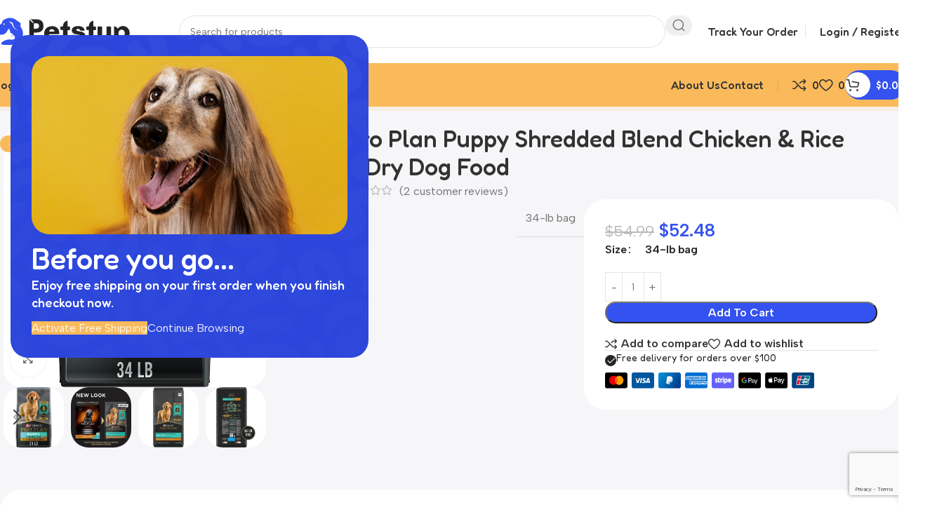

--- FILE ---
content_type: text/html; charset=UTF-8
request_url: https://petstup.com/product/purina-pro-plan-puppy-shredded-blend-chicken-rice-formula-dry-dog-food/
body_size: 51495
content:
<!DOCTYPE html>
<html lang="en-US">
<head>
	<meta charset="UTF-8">
	<link rel="profile" href="https://gmpg.org/xfn/11">
	<link rel="pingback" href="https://petstup.com/xmlrpc.php">

	<meta name='robots' content='index, follow, max-image-preview:large, max-snippet:-1, max-video-preview:-1' />

	<!-- This site is optimized with the Yoast SEO Premium plugin v22.8 (Yoast SEO v26.8) - https://yoast.com/product/yoast-seo-premium-wordpress/ -->
	<title>PURINA PRO PLAN Puppy Shredded Blend Chicken &amp; Rice Formula with Probiotics Dry Dog Food, 34-lb bag | Petstup.com</title>
	<meta name="description" content="Buy Purina Pro Plan Puppy Shredded Blend Chicken &amp; Rice Formula with Probiotics Dry Dog Food, 34-lb bag at Petstup.com. FREE shipping and the BEST customer service!" />
	<link rel="canonical" href="https://petstup.com/product/purina-pro-plan-puppy-shredded-blend-chicken-rice-formula-dry-dog-food/" />
	<meta property="og:locale" content="en_US" />
	<meta property="og:type" content="article" />
	<meta property="og:title" content="PURINA PRO PLAN Puppy Shredded Blend Chicken &amp; Rice Formula with Probiotics Dry Dog Food, 34-lb bag" />
	<meta property="og:description" content="Buy Purina Pro Plan Puppy Shredded Blend Chicken &amp; Rice Formula with Probiotics Dry Dog Food, 34-lb bag at Petstup.com. FREE shipping and the BEST customer service!" />
	<meta property="og:url" content="https://petstup.com/product/purina-pro-plan-puppy-shredded-blend-chicken-rice-formula-dry-dog-food/" />
	<meta property="og:site_name" content="Petstup.com" />
	<meta property="article:publisher" content="https://www.facebook.com/Petstup/" />
	<meta property="article:modified_time" content="2021-12-30T09:21:47+00:00" />
	<meta property="og:image" content="https://petstup.com/wp-content/uploads/2021/12/67531_MAIN._AC_SS700_V1638486123_.jpg" />
	<meta property="og:image:width" content="700" />
	<meta property="og:image:height" content="700" />
	<meta property="og:image:type" content="image/jpeg" />
	<meta name="twitter:card" content="summary_large_image" />
	<meta name="twitter:title" content="Purina Pro Plan Puppy Shredded Blend Chicken &amp; Rice Formula Dry Dog Food" />
	<meta name="twitter:description" content="Purina Pro Plan Puppy Shredded Blend Chicken &amp; Rice Formula Dry Dog Food" />
	<meta name="twitter:site" content="@petstup" />
	<meta name="twitter:label1" content="Est. reading time" />
	<meta name="twitter:data1" content="4 minutes" />
	<script type="application/ld+json" class="yoast-schema-graph">{"@context":"https://schema.org","@graph":[{"@type":"WebPage","@id":"https://petstup.com/product/purina-pro-plan-puppy-shredded-blend-chicken-rice-formula-dry-dog-food/","url":"https://petstup.com/product/purina-pro-plan-puppy-shredded-blend-chicken-rice-formula-dry-dog-food/","name":"PURINA PRO PLAN Puppy Shredded Blend Chicken & Rice Formula with Probiotics Dry Dog Food, 34-lb bag | Petstup.com","isPartOf":{"@id":"https://petstup.com/#website"},"primaryImageOfPage":{"@id":"https://petstup.com/product/purina-pro-plan-puppy-shredded-blend-chicken-rice-formula-dry-dog-food/#primaryimage"},"image":{"@id":"https://petstup.com/product/purina-pro-plan-puppy-shredded-blend-chicken-rice-formula-dry-dog-food/#primaryimage"},"thumbnailUrl":"https://petstup.com/wp-content/uploads/2021/12/67531_MAIN._AC_SS700_V1638486123_.jpg","datePublished":"2021-12-29T09:11:48+00:00","dateModified":"2021-12-30T09:21:47+00:00","description":"Buy Purina Pro Plan Puppy Shredded Blend Chicken & Rice Formula with Probiotics Dry Dog Food, 34-lb bag at Petstup.com. FREE shipping and the BEST customer service!","breadcrumb":{"@id":"https://petstup.com/product/purina-pro-plan-puppy-shredded-blend-chicken-rice-formula-dry-dog-food/#breadcrumb"},"inLanguage":"en-US","potentialAction":[{"@type":"ReadAction","target":["https://petstup.com/product/purina-pro-plan-puppy-shredded-blend-chicken-rice-formula-dry-dog-food/"]}]},{"@type":"ImageObject","inLanguage":"en-US","@id":"https://petstup.com/product/purina-pro-plan-puppy-shredded-blend-chicken-rice-formula-dry-dog-food/#primaryimage","url":"https://petstup.com/wp-content/uploads/2021/12/67531_MAIN._AC_SS700_V1638486123_.jpg","contentUrl":"https://petstup.com/wp-content/uploads/2021/12/67531_MAIN._AC_SS700_V1638486123_.jpg","width":700,"height":700},{"@type":"BreadcrumbList","@id":"https://petstup.com/product/purina-pro-plan-puppy-shredded-blend-chicken-rice-formula-dry-dog-food/#breadcrumb","itemListElement":[{"@type":"ListItem","position":1,"name":"Home","item":"https://petstup.com/"},{"@type":"ListItem","position":2,"name":"Shop","item":"https://petstup.com/shop/"},{"@type":"ListItem","position":3,"name":"Purina Pro Plan Puppy Shredded Blend Chicken &#038; Rice Formula Dry Dog Food"}]},{"@type":"WebSite","@id":"https://petstup.com/#website","url":"https://petstup.com/","name":"Petstup.com","description":"Pet Supplies, Pet Food, and Pet Products at Low Prices","publisher":{"@id":"https://petstup.com/#organization"},"potentialAction":[{"@type":"SearchAction","target":{"@type":"EntryPoint","urlTemplate":"https://petstup.com/?s={search_term_string}"},"query-input":{"@type":"PropertyValueSpecification","valueRequired":true,"valueName":"search_term_string"}}],"inLanguage":"en-US"},{"@type":"Organization","@id":"https://petstup.com/#organization","name":"Pet Supplies, Pet Food, and Pet Products at Low Prices","url":"https://petstup.com/","logo":{"@type":"ImageObject","inLanguage":"en-US","@id":"https://petstup.com/#/schema/logo/image/","url":"http://petstup.com/wp-content/uploads/2021/09/petstup.svg","contentUrl":"http://petstup.com/wp-content/uploads/2021/09/petstup.svg","width":298,"height":85,"caption":"Pet Supplies, Pet Food, and Pet Products at Low Prices"},"image":{"@id":"https://petstup.com/#/schema/logo/image/"},"sameAs":["https://www.facebook.com/Petstup/","https://x.com/petstup","https://www.pinterest.com/petstup","https://trello.com/petstupcom"]}]}</script>
	<!-- / Yoast SEO Premium plugin. -->


<link rel='dns-prefetch' href='//capi-automation.s3.us-east-2.amazonaws.com' />
<link rel='dns-prefetch' href='//fonts.googleapis.com' />
<link rel="alternate" type="application/rss+xml" title="Petstup.com &raquo; Feed" href="https://petstup.com/feed/" />
<link rel="alternate" type="application/rss+xml" title="Petstup.com &raquo; Comments Feed" href="https://petstup.com/comments/feed/" />
<link rel="alternate" type="application/rss+xml" title="Petstup.com &raquo; Purina Pro Plan Puppy Shredded Blend Chicken &#038; Rice Formula Dry Dog Food Comments Feed" href="https://petstup.com/product/purina-pro-plan-puppy-shredded-blend-chicken-rice-formula-dry-dog-food/feed/" />
<link rel="alternate" title="oEmbed (JSON)" type="application/json+oembed" href="https://petstup.com/wp-json/oembed/1.0/embed?url=https%3A%2F%2Fpetstup.com%2Fproduct%2Fpurina-pro-plan-puppy-shredded-blend-chicken-rice-formula-dry-dog-food%2F" />
<link rel="alternate" title="oEmbed (XML)" type="text/xml+oembed" href="https://petstup.com/wp-json/oembed/1.0/embed?url=https%3A%2F%2Fpetstup.com%2Fproduct%2Fpurina-pro-plan-puppy-shredded-blend-chicken-rice-formula-dry-dog-food%2F&#038;format=xml" />
<style id='wp-img-auto-sizes-contain-inline-css' type='text/css'>
img:is([sizes=auto i],[sizes^="auto," i]){contain-intrinsic-size:3000px 1500px}
/*# sourceURL=wp-img-auto-sizes-contain-inline-css */
</style>
<link rel='stylesheet' id='woocommerce-pdf-frontend-css-css' href='https://petstup.com/wp-content/plugins/woocommerce-pdf-invoice/assets/css/woocommerce-pdf-frontend-css.css?ver=4.15.6' type='text/css' media='all' />
<link rel='stylesheet' id='a-z-listing-block-css' href='https://petstup.com/wp-content/plugins/a-z-listing/css/a-z-listing-default.css?ver=4.3.1' type='text/css' media='all' />
<style id='safe-svg-svg-icon-style-inline-css' type='text/css'>
.safe-svg-cover{text-align:center}.safe-svg-cover .safe-svg-inside{display:inline-block;max-width:100%}.safe-svg-cover svg{fill:currentColor;height:100%;max-height:100%;max-width:100%;width:100%}

/*# sourceURL=https://petstup.com/wp-content/plugins/safe-svg/dist/safe-svg-block-frontend.css */
</style>
<style id='woocommerce-inline-inline-css' type='text/css'>
.woocommerce form .form-row .required { visibility: visible; }
/*# sourceURL=woocommerce-inline-inline-css */
</style>
<link rel='stylesheet' id='gateway-css' href='https://petstup.com/wp-content/plugins/woocommerce-paypal-payments/modules/ppcp-button/assets/css/gateway.css?ver=3.3.2' type='text/css' media='all' />
<link rel='stylesheet' id='dashicons-css' href='https://petstup.com/wp-includes/css/dashicons.min.css?ver=c1e793130b0bd8aa3b5297a74b1e1df5' type='text/css' media='all' />
<link rel='stylesheet' id='a-z-listing-css' href='https://petstup.com/wp-content/plugins/a-z-listing/css/a-z-listing-default.css?ver=4.3.1' type='text/css' media='all' />
<link rel='stylesheet' id='wc_stripe_express_checkout_style-css' href='https://petstup.com/wp-content/plugins/woocommerce-gateway-stripe/build/express-checkout.css?ver=f49792bd42ded7e3e1cb' type='text/css' media='all' />
<link rel='stylesheet' id='elementor-icons-css' href='https://petstup.com/wp-content/plugins/elementor/assets/lib/eicons/css/elementor-icons.min.css?ver=5.46.0' type='text/css' media='all' />
<link rel='stylesheet' id='elementor-frontend-css' href='https://petstup.com/wp-content/uploads/elementor/css/custom-frontend.min.css?ver=1768927507' type='text/css' media='all' />
<link rel='stylesheet' id='elementor-post-11-css' href='https://petstup.com/wp-content/uploads/elementor/css/post-11.css?ver=1768927507' type='text/css' media='all' />
<link rel='stylesheet' id='font-awesome-5-all-css' href='https://petstup.com/wp-content/plugins/elementor/assets/lib/font-awesome/css/all.min.css?ver=3.34.2' type='text/css' media='all' />
<link rel='stylesheet' id='font-awesome-4-shim-css' href='https://petstup.com/wp-content/plugins/elementor/assets/lib/font-awesome/css/v4-shims.min.css?ver=3.34.2' type='text/css' media='all' />
<link rel='stylesheet' id='wd-style-base-css' href='https://petstup.com/wp-content/themes/woodmart/css/parts/base.min.css?ver=8.3.9' type='text/css' media='all' />
<link rel='stylesheet' id='wd-helpers-wpb-elem-css' href='https://petstup.com/wp-content/themes/woodmart/css/parts/helpers-wpb-elem.min.css?ver=8.3.9' type='text/css' media='all' />
<link rel='stylesheet' id='wd-woo-stripe-css' href='https://petstup.com/wp-content/themes/woodmart/css/parts/int-woo-stripe.min.css?ver=8.3.9' type='text/css' media='all' />
<link rel='stylesheet' id='wd-woo-paypal-payments-css' href='https://petstup.com/wp-content/themes/woodmart/css/parts/int-woo-paypal-payments.min.css?ver=8.3.9' type='text/css' media='all' />
<link rel='stylesheet' id='wd-elementor-base-css' href='https://petstup.com/wp-content/themes/woodmart/css/parts/int-elem-base.min.css?ver=8.3.9' type='text/css' media='all' />
<link rel='stylesheet' id='wd-notices-fixed-css' href='https://petstup.com/wp-content/themes/woodmart/css/parts/woo-opt-sticky-notices-old.min.css?ver=8.3.9' type='text/css' media='all' />
<link rel='stylesheet' id='wd-woocommerce-base-css' href='https://petstup.com/wp-content/themes/woodmart/css/parts/woocommerce-base.min.css?ver=8.3.9' type='text/css' media='all' />
<link rel='stylesheet' id='wd-mod-star-rating-css' href='https://petstup.com/wp-content/themes/woodmart/css/parts/mod-star-rating.min.css?ver=8.3.9' type='text/css' media='all' />
<link rel='stylesheet' id='wd-woocommerce-block-notices-css' href='https://petstup.com/wp-content/themes/woodmart/css/parts/woo-mod-block-notices.min.css?ver=8.3.9' type='text/css' media='all' />
<link rel='stylesheet' id='wd-woo-mod-quantity-css' href='https://petstup.com/wp-content/themes/woodmart/css/parts/woo-mod-quantity.min.css?ver=8.3.9' type='text/css' media='all' />
<link rel='stylesheet' id='wd-woo-opt-free-progress-bar-css' href='https://petstup.com/wp-content/themes/woodmart/css/parts/woo-opt-free-progress-bar.min.css?ver=8.3.9' type='text/css' media='all' />
<link rel='stylesheet' id='wd-woo-mod-progress-bar-css' href='https://petstup.com/wp-content/themes/woodmart/css/parts/woo-mod-progress-bar.min.css?ver=8.3.9' type='text/css' media='all' />
<link rel='stylesheet' id='wd-woo-single-prod-el-base-css' href='https://petstup.com/wp-content/themes/woodmart/css/parts/woo-single-prod-el-base.min.css?ver=8.3.9' type='text/css' media='all' />
<link rel='stylesheet' id='wd-woo-mod-stock-status-css' href='https://petstup.com/wp-content/themes/woodmart/css/parts/woo-mod-stock-status.min.css?ver=8.3.9' type='text/css' media='all' />
<link rel='stylesheet' id='wd-woo-opt-hide-larger-price-css' href='https://petstup.com/wp-content/themes/woodmart/css/parts/woo-opt-hide-larger-price.min.css?ver=8.3.9' type='text/css' media='all' />
<link rel='stylesheet' id='wd-woo-mod-shop-attributes-css' href='https://petstup.com/wp-content/themes/woodmart/css/parts/woo-mod-shop-attributes.min.css?ver=8.3.9' type='text/css' media='all' />
<link rel='stylesheet' id='wd-opt-carousel-disable-css' href='https://petstup.com/wp-content/themes/woodmart/css/parts/opt-carousel-disable.min.css?ver=8.3.9' type='text/css' media='all' />
<link rel='stylesheet' id='wd-header-base-css' href='https://petstup.com/wp-content/themes/woodmart/css/parts/header-base.min.css?ver=8.3.9' type='text/css' media='all' />
<link rel='stylesheet' id='wd-mod-tools-css' href='https://petstup.com/wp-content/themes/woodmart/css/parts/mod-tools.min.css?ver=8.3.9' type='text/css' media='all' />
<link rel='stylesheet' id='wd-header-search-css' href='https://petstup.com/wp-content/themes/woodmart/css/parts/header-el-search.min.css?ver=8.3.9' type='text/css' media='all' />
<link rel='stylesheet' id='wd-header-search-form-css' href='https://petstup.com/wp-content/themes/woodmart/css/parts/header-el-search-form.min.css?ver=8.3.9' type='text/css' media='all' />
<link rel='stylesheet' id='wd-wd-search-form-css' href='https://petstup.com/wp-content/themes/woodmart/css/parts/wd-search-form.min.css?ver=8.3.9' type='text/css' media='all' />
<link rel='stylesheet' id='wd-wd-search-results-css' href='https://petstup.com/wp-content/themes/woodmart/css/parts/wd-search-results.min.css?ver=8.3.9' type='text/css' media='all' />
<link rel='stylesheet' id='wd-wd-search-dropdown-css' href='https://petstup.com/wp-content/themes/woodmart/css/parts/wd-search-dropdown.min.css?ver=8.3.9' type='text/css' media='all' />
<link rel='stylesheet' id='wd-header-my-account-dropdown-css' href='https://petstup.com/wp-content/themes/woodmart/css/parts/header-el-my-account-dropdown.min.css?ver=8.3.9' type='text/css' media='all' />
<link rel='stylesheet' id='wd-woo-mod-login-form-css' href='https://petstup.com/wp-content/themes/woodmart/css/parts/woo-mod-login-form.min.css?ver=8.3.9' type='text/css' media='all' />
<link rel='stylesheet' id='wd-header-my-account-css' href='https://petstup.com/wp-content/themes/woodmart/css/parts/header-el-my-account.min.css?ver=8.3.9' type='text/css' media='all' />
<link rel='stylesheet' id='wd-header-mobile-nav-dropdown-css' href='https://petstup.com/wp-content/themes/woodmart/css/parts/header-el-mobile-nav-dropdown.min.css?ver=8.3.9' type='text/css' media='all' />
<link rel='stylesheet' id='wd-mod-nav-menu-label-css' href='https://petstup.com/wp-content/themes/woodmart/css/parts/mod-nav-menu-label.min.css?ver=8.3.9' type='text/css' media='all' />
<link rel='stylesheet' id='wd-section-title-css' href='https://petstup.com/wp-content/themes/woodmart/css/parts/el-section-title.min.css?ver=8.3.9' type='text/css' media='all' />
<link rel='stylesheet' id='wd-swiper-css' href='https://petstup.com/wp-content/themes/woodmart/css/parts/lib-swiper.min.css?ver=8.3.9' type='text/css' media='all' />
<link rel='stylesheet' id='wd-brands-css' href='https://petstup.com/wp-content/themes/woodmart/css/parts/el-brand.min.css?ver=8.3.9' type='text/css' media='all' />
<link rel='stylesheet' id='wd-swiper-scrollbar-css' href='https://petstup.com/wp-content/themes/woodmart/css/parts/lib-swiper-scrollbar.min.css?ver=8.3.9' type='text/css' media='all' />
<link rel='stylesheet' id='wd-header-elements-base-css' href='https://petstup.com/wp-content/themes/woodmart/css/parts/header-el-base.min.css?ver=8.3.9' type='text/css' media='all' />
<link rel='stylesheet' id='wd-mod-tools-design-8-css' href='https://petstup.com/wp-content/themes/woodmart/css/parts/mod-tools-design-8.min.css?ver=8.3.9' type='text/css' media='all' />
<link rel='stylesheet' id='wd-header-cart-side-css' href='https://petstup.com/wp-content/themes/woodmart/css/parts/header-el-cart-side.min.css?ver=8.3.9' type='text/css' media='all' />
<link rel='stylesheet' id='wd-header-cart-css' href='https://petstup.com/wp-content/themes/woodmart/css/parts/header-el-cart.min.css?ver=8.3.9' type='text/css' media='all' />
<link rel='stylesheet' id='wd-widget-shopping-cart-css' href='https://petstup.com/wp-content/themes/woodmart/css/parts/woo-widget-shopping-cart.min.css?ver=8.3.9' type='text/css' media='all' />
<link rel='stylesheet' id='wd-widget-product-list-css' href='https://petstup.com/wp-content/themes/woodmart/css/parts/woo-widget-product-list.min.css?ver=8.3.9' type='text/css' media='all' />
<link rel='stylesheet' id='wd-woo-single-prod-builder-css' href='https://petstup.com/wp-content/themes/woodmart/css/parts/woo-single-prod-builder.min.css?ver=8.3.9' type='text/css' media='all' />
<link rel='stylesheet' id='wd-woo-el-breadcrumbs-builder-css' href='https://petstup.com/wp-content/themes/woodmart/css/parts/woo-el-breadcrumbs-builder.min.css?ver=8.3.9' type='text/css' media='all' />
<link rel='stylesheet' id='wd-woo-single-prod-el-navigation-css' href='https://petstup.com/wp-content/themes/woodmart/css/parts/woo-single-prod-el-navigation.min.css?ver=8.3.9' type='text/css' media='all' />
<link rel='stylesheet' id='wd-woo-single-prod-el-gallery-css' href='https://petstup.com/wp-content/themes/woodmart/css/parts/woo-single-prod-el-gallery.min.css?ver=8.3.9' type='text/css' media='all' />
<link rel='stylesheet' id='wd-woo-mod-product-labels-css' href='https://petstup.com/wp-content/themes/woodmart/css/parts/woo-mod-product-labels.min.css?ver=8.3.9' type='text/css' media='all' />
<link rel='stylesheet' id='wd-swiper-arrows-css' href='https://petstup.com/wp-content/themes/woodmart/css/parts/lib-swiper-arrows.min.css?ver=8.3.9' type='text/css' media='all' />
<link rel='stylesheet' id='wd-photoswipe-css' href='https://petstup.com/wp-content/themes/woodmart/css/parts/lib-photoswipe.min.css?ver=8.3.9' type='text/css' media='all' />
<link rel='stylesheet' id='wd-woo-mod-variation-form-css' href='https://petstup.com/wp-content/themes/woodmart/css/parts/woo-mod-variation-form.min.css?ver=8.3.9' type='text/css' media='all' />
<link rel='stylesheet' id='wd-woo-mod-swatches-base-css' href='https://petstup.com/wp-content/themes/woodmart/css/parts/woo-mod-swatches-base.min.css?ver=8.3.9' type='text/css' media='all' />
<link rel='stylesheet' id='wd-woo-mod-variation-form-single-css' href='https://petstup.com/wp-content/themes/woodmart/css/parts/woo-mod-variation-form-single.min.css?ver=8.3.9' type='text/css' media='all' />
<link rel='stylesheet' id='wd-woo-mod-swatches-style-1-css' href='https://petstup.com/wp-content/themes/woodmart/css/parts/woo-mod-swatches-style-1.min.css?ver=8.3.9' type='text/css' media='all' />
<link rel='stylesheet' id='wd-woo-mod-swatches-dis-1-css' href='https://petstup.com/wp-content/themes/woodmart/css/parts/woo-mod-swatches-dis-style-1.min.css?ver=8.3.9' type='text/css' media='all' />
<link rel='stylesheet' id='wd-info-box-css' href='https://petstup.com/wp-content/themes/woodmart/css/parts/el-info-box.min.css?ver=8.3.9' type='text/css' media='all' />
<link rel='stylesheet' id='wd-post-types-mod-comments-css' href='https://petstup.com/wp-content/themes/woodmart/css/parts/post-types-mod-comments.min.css?ver=8.3.9' type='text/css' media='all' />
<link rel='stylesheet' id='wd-woo-single-prod-el-reviews-css' href='https://petstup.com/wp-content/themes/woodmart/css/parts/woo-single-prod-el-reviews.min.css?ver=8.3.9' type='text/css' media='all' />
<link rel='stylesheet' id='wd-woo-single-prod-el-reviews-style-1-css' href='https://petstup.com/wp-content/themes/woodmart/css/parts/woo-single-prod-el-reviews-style-1.min.css?ver=8.3.9' type='text/css' media='all' />
<link rel='stylesheet' id='wd-tabs-css' href='https://petstup.com/wp-content/themes/woodmart/css/parts/el-tabs.min.css?ver=8.3.9' type='text/css' media='all' />
<link rel='stylesheet' id='wd-woo-single-prod-el-tabs-opt-layout-tabs-css' href='https://petstup.com/wp-content/themes/woodmart/css/parts/woo-single-prod-el-tabs-opt-layout-tabs.min.css?ver=8.3.9' type='text/css' media='all' />
<link rel='stylesheet' id='wd-image-gallery-css' href='https://petstup.com/wp-content/themes/woodmart/css/parts/el-gallery.min.css?ver=8.3.9' type='text/css' media='all' />
<link rel='stylesheet' id='wd-footer-base-css' href='https://petstup.com/wp-content/themes/woodmart/css/parts/footer-base.min.css?ver=8.3.9' type='text/css' media='all' />
<link rel='stylesheet' id='wd-instagram-css' href='https://petstup.com/wp-content/themes/woodmart/css/parts/el-instagram.min.css?ver=8.3.9' type='text/css' media='all' />
<link rel='stylesheet' id='wd-swiper-pagin-css' href='https://petstup.com/wp-content/themes/woodmart/css/parts/lib-swiper-pagin.min.css?ver=8.3.9' type='text/css' media='all' />
<link rel='stylesheet' id='wd-social-icons-css' href='https://petstup.com/wp-content/themes/woodmart/css/parts/el-social-icons.min.css?ver=8.3.9' type='text/css' media='all' />
<link rel='stylesheet' id='wd-social-icons-styles-css' href='https://petstup.com/wp-content/themes/woodmart/css/parts/el-social-styles.min.css?ver=8.3.9' type='text/css' media='all' />
<link rel='stylesheet' id='wd-mc4wp-css' href='https://petstup.com/wp-content/themes/woodmart/css/parts/int-mc4wp.min.css?ver=8.3.9' type='text/css' media='all' />
<link rel='stylesheet' id='wd-text-block-css' href='https://petstup.com/wp-content/themes/woodmart/css/parts/el-text-block.min.css?ver=8.3.9' type='text/css' media='all' />
<link rel='stylesheet' id='wd-scroll-top-css' href='https://petstup.com/wp-content/themes/woodmart/css/parts/opt-scrolltotop.min.css?ver=8.3.9' type='text/css' media='all' />
<link rel='stylesheet' id='wd-mod-animations-transform-css' href='https://petstup.com/wp-content/themes/woodmart/css/parts/mod-animations-transform.min.css?ver=8.3.9' type='text/css' media='all' />
<link rel='stylesheet' id='wd-mod-transform-css' href='https://petstup.com/wp-content/themes/woodmart/css/parts/mod-transform.min.css?ver=8.3.9' type='text/css' media='all' />
<link rel='stylesheet' id='wd-mfp-popup-css' href='https://petstup.com/wp-content/themes/woodmart/css/parts/lib-magnific-popup.min.css?ver=8.3.9' type='text/css' media='all' />
<link rel='stylesheet' id='wd-opt-popup-builder-css' href='https://petstup.com/wp-content/themes/woodmart/css/parts/opt-popup-builder.min.css?ver=8.3.9' type='text/css' media='all' />
<link rel='stylesheet' id='wd-mod-animations-transform-snap-css' href='https://petstup.com/wp-content/themes/woodmart/css/parts/mod-animations-transform-snap.min.css?ver=8.3.9' type='text/css' media='all' />
<link rel='stylesheet' id='wd-wpcf7-css' href='https://petstup.com/wp-content/themes/woodmart/css/parts/int-wpcf7.min.css?ver=8.3.9' type='text/css' media='all' />
<link rel='stylesheet' id='wd-el-subtitle-style-css' href='https://petstup.com/wp-content/themes/woodmart/css/parts/el-subtitle-style.min.css?ver=8.3.9' type='text/css' media='all' />
<link rel='stylesheet' id='wd-button-css' href='https://petstup.com/wp-content/themes/woodmart/css/parts/el-button.min.css?ver=8.3.9' type='text/css' media='all' />
<link rel='stylesheet' id='wd-bottom-toolbar-css' href='https://petstup.com/wp-content/themes/woodmart/css/parts/opt-bottom-toolbar.min.css?ver=8.3.9' type='text/css' media='all' />
<link rel='stylesheet' id='xts-google-fonts-css' href='https://fonts.googleapis.com/css?family=Albert+Sans%3A400%2C600%7CFredoka%3A400%2C600%2C500&#038;display=swap&#038;ver=8.3.9' type='text/css' media='all' />
<link rel='stylesheet' id='elementor-gf-roboto-css' href='https://fonts.googleapis.com/css?family=Roboto:100,100italic,200,200italic,300,300italic,400,400italic,500,500italic,600,600italic,700,700italic,800,800italic,900,900italic&#038;display=auto' type='text/css' media='all' />
<link rel='stylesheet' id='elementor-gf-robotoslab-css' href='https://fonts.googleapis.com/css?family=Roboto+Slab:100,100italic,200,200italic,300,300italic,400,400italic,500,500italic,600,600italic,700,700italic,800,800italic,900,900italic&#038;display=auto' type='text/css' media='all' />
<script type="text/javascript" src="https://petstup.com/wp-includes/js/jquery/jquery.min.js?ver=3.7.1" id="jquery-core-js"></script>
<script type="text/javascript" src="https://petstup.com/wp-content/plugins/woocommerce/assets/js/jquery-blockui/jquery.blockUI.min.js?ver=2.7.0-wc.10.4.3" id="wc-jquery-blockui-js" defer="defer" data-wp-strategy="defer"></script>
<script type="text/javascript" id="wc-add-to-cart-js-extra">
/* <![CDATA[ */
var wc_add_to_cart_params = {"ajax_url":"/wp-admin/admin-ajax.php","wc_ajax_url":"/?wc-ajax=%%endpoint%%","i18n_view_cart":"View cart","cart_url":"https://petstup.com/cart/","is_cart":"","cart_redirect_after_add":"no"};
//# sourceURL=wc-add-to-cart-js-extra
/* ]]> */
</script>
<script type="text/javascript" src="https://petstup.com/wp-content/plugins/woocommerce/assets/js/frontend/add-to-cart.min.js?ver=10.4.3" id="wc-add-to-cart-js" defer="defer" data-wp-strategy="defer"></script>
<script type="text/javascript" src="https://petstup.com/wp-content/plugins/woocommerce/assets/js/zoom/jquery.zoom.min.js?ver=1.7.21-wc.10.4.3" id="wc-zoom-js" defer="defer" data-wp-strategy="defer"></script>
<script type="text/javascript" id="wc-single-product-js-extra">
/* <![CDATA[ */
var wc_single_product_params = {"i18n_required_rating_text":"Please select a rating","i18n_rating_options":["1 of 5 stars","2 of 5 stars","3 of 5 stars","4 of 5 stars","5 of 5 stars"],"i18n_product_gallery_trigger_text":"View full-screen image gallery","review_rating_required":"yes","flexslider":{"rtl":false,"animation":"slide","smoothHeight":true,"directionNav":false,"controlNav":"thumbnails","slideshow":false,"animationSpeed":500,"animationLoop":false,"allowOneSlide":false},"zoom_enabled":"","zoom_options":[],"photoswipe_enabled":"","photoswipe_options":{"shareEl":false,"closeOnScroll":false,"history":false,"hideAnimationDuration":0,"showAnimationDuration":0},"flexslider_enabled":""};
//# sourceURL=wc-single-product-js-extra
/* ]]> */
</script>
<script type="text/javascript" src="https://petstup.com/wp-content/plugins/woocommerce/assets/js/frontend/single-product.min.js?ver=10.4.3" id="wc-single-product-js" defer="defer" data-wp-strategy="defer"></script>
<script type="text/javascript" src="https://petstup.com/wp-content/plugins/woocommerce/assets/js/js-cookie/js.cookie.min.js?ver=2.1.4-wc.10.4.3" id="wc-js-cookie-js" defer="defer" data-wp-strategy="defer"></script>
<script type="text/javascript" id="woocommerce-js-extra">
/* <![CDATA[ */
var woocommerce_params = {"ajax_url":"/wp-admin/admin-ajax.php","wc_ajax_url":"/?wc-ajax=%%endpoint%%","i18n_password_show":"Show password","i18n_password_hide":"Hide password"};
//# sourceURL=woocommerce-js-extra
/* ]]> */
</script>
<script type="text/javascript" src="https://petstup.com/wp-content/plugins/woocommerce/assets/js/frontend/woocommerce.min.js?ver=10.4.3" id="woocommerce-js" defer="defer" data-wp-strategy="defer"></script>
<script type="text/javascript" src="https://petstup.com/wp-content/themes/woodmart/js/libs/device.min.js?ver=8.3.9" id="wd-device-library-js"></script>
<script type="text/javascript" src="https://petstup.com/wp-content/themes/woodmart/js/scripts/global/scrollBar.min.js?ver=8.3.9" id="wd-scrollbar-js"></script>
<script type="text/javascript" src="https://petstup.com/wp-content/plugins/elementor/assets/lib/font-awesome/js/v4-shims.min.js?ver=3.34.2" id="font-awesome-4-shim-js"></script>
<link rel="https://api.w.org/" href="https://petstup.com/wp-json/" /><link rel="alternate" title="JSON" type="application/json" href="https://petstup.com/wp-json/wp/v2/product/19779" /><link rel="EditURI" type="application/rsd+xml" title="RSD" href="https://petstup.com/xmlrpc.php?rsd" />
<meta name="theme-color" content="rgb(246,245,248)">					<meta name="viewport" content="width=device-width, initial-scale=1">
											<link rel="preload" as="font" href="https://petstup.com/wp-content/themes/woodmart/fonts/woodmart-font-2-400.woff2?v=8.3.9" type="font/woff2" crossorigin>
						<noscript><style>.woocommerce-product-gallery{ opacity: 1 !important; }</style></noscript>
	<meta name="generator" content="Elementor 3.34.2; features: additional_custom_breakpoints; settings: css_print_method-external, google_font-enabled, font_display-auto">
			<script  type="text/javascript">
				!function(f,b,e,v,n,t,s){if(f.fbq)return;n=f.fbq=function(){n.callMethod?
					n.callMethod.apply(n,arguments):n.queue.push(arguments)};if(!f._fbq)f._fbq=n;
					n.push=n;n.loaded=!0;n.version='2.0';n.queue=[];t=b.createElement(e);t.async=!0;
					t.src=v;s=b.getElementsByTagName(e)[0];s.parentNode.insertBefore(t,s)}(window,
					document,'script','https://connect.facebook.net/en_US/fbevents.js');
			</script>
			<!-- WooCommerce Facebook Integration Begin -->
			<script  type="text/javascript">

				fbq('init', '449070200105458', {}, {
    "agent": "woocommerce_6-10.4.3-3.5.15"
});

				document.addEventListener( 'DOMContentLoaded', function() {
					// Insert placeholder for events injected when a product is added to the cart through AJAX.
					document.body.insertAdjacentHTML( 'beforeend', '<div class=\"wc-facebook-pixel-event-placeholder\"></div>' );
				}, false );

			</script>
			<!-- WooCommerce Facebook Integration End -->
						<style>
				.e-con.e-parent:nth-of-type(n+4):not(.e-lazyloaded):not(.e-no-lazyload),
				.e-con.e-parent:nth-of-type(n+4):not(.e-lazyloaded):not(.e-no-lazyload) * {
					background-image: none !important;
				}
				@media screen and (max-height: 1024px) {
					.e-con.e-parent:nth-of-type(n+3):not(.e-lazyloaded):not(.e-no-lazyload),
					.e-con.e-parent:nth-of-type(n+3):not(.e-lazyloaded):not(.e-no-lazyload) * {
						background-image: none !important;
					}
				}
				@media screen and (max-height: 640px) {
					.e-con.e-parent:nth-of-type(n+2):not(.e-lazyloaded):not(.e-no-lazyload),
					.e-con.e-parent:nth-of-type(n+2):not(.e-lazyloaded):not(.e-no-lazyload) * {
						background-image: none !important;
					}
				}
			</style>
			<link rel="icon" href="https://petstup.com/wp-content/uploads/2021/09/favicon-150x150.png" sizes="32x32" />
<link rel="icon" href="https://petstup.com/wp-content/uploads/2021/09/favicon.png" sizes="192x192" />
<link rel="apple-touch-icon" href="https://petstup.com/wp-content/uploads/2021/09/favicon.png" />
<meta name="msapplication-TileImage" content="https://petstup.com/wp-content/uploads/2021/09/favicon.png" />
<style>
		
		</style>			<style id="wd-style-header_362655-css" data-type="wd-style-header_362655">
				:root{
	--wd-top-bar-h: .00001px;
	--wd-top-bar-sm-h: .00001px;
	--wd-top-bar-sticky-h: .00001px;
	--wd-top-bar-brd-w: .00001px;

	--wd-header-general-h: 90px;
	--wd-header-general-sm-h: 60px;
	--wd-header-general-sticky-h: .00001px;
	--wd-header-general-brd-w: .00001px;

	--wd-header-bottom-h: 62px;
	--wd-header-bottom-sm-h: 58px;
	--wd-header-bottom-sticky-h: 62px;
	--wd-header-bottom-brd-w: .00001px;

	--wd-header-clone-h: .00001px;

	--wd-header-brd-w: calc(var(--wd-top-bar-brd-w) + var(--wd-header-general-brd-w) + var(--wd-header-bottom-brd-w));
	--wd-header-h: calc(var(--wd-top-bar-h) + var(--wd-header-general-h) + var(--wd-header-bottom-h) + var(--wd-header-brd-w));
	--wd-header-sticky-h: calc(var(--wd-top-bar-sticky-h) + var(--wd-header-general-sticky-h) + var(--wd-header-bottom-sticky-h) + var(--wd-header-clone-h) + var(--wd-header-brd-w));
	--wd-header-sm-h: calc(var(--wd-top-bar-sm-h) + var(--wd-header-general-sm-h) + var(--wd-header-bottom-sm-h) + var(--wd-header-brd-w));
}






.whb-header-bottom .wd-dropdown {
	margin-top: 10px;
}

.whb-header-bottom .wd-dropdown:after {
	height: 21px;
}

.whb-sticked .whb-header-bottom .wd-dropdown:not(.sub-sub-menu) {
	margin-top: 10px;
}

.whb-sticked .whb-header-bottom .wd-dropdown:not(.sub-sub-menu):after {
	height: 21px;
}


		
.whb-l4bhe9p7v0hh99t6mfm1 form.searchform {
	--wd-form-height: 46px;
}
.whb-pzy74skhz387n1acc545 form.searchform {
	--wd-form-height: 42px;
}
.whb-pzy74skhz387n1acc545.wd-search-form.wd-header-search-form-mobile .searchform {
	--wd-form-brd-color: rgba(0, 0, 0, 0);
	--wd-form-brd-color-focus: rgba(0, 0, 0, 0);
}
.whb-header-bottom {
	background-color: rgba(250, 186, 91, 1);
}
			</style>
						<style id="wd-style-theme_settings_default-css" data-type="wd-style-theme_settings_default">
				@font-face {
	font-weight: normal;
	font-style: normal;
	font-family: "woodmart-font";
	src: url("//petstup.com/wp-content/themes/woodmart/fonts/woodmart-font-2-400.woff2?v=8.3.9") format("woff2");
	font-display:swap;
}

:root {
	--wd-text-font: "Albert Sans", Arial, Helvetica, sans-serif;
	--wd-text-font-weight: 400;
	--wd-text-color: #767676;
	--wd-text-font-size: 16px;
	--wd-title-font: "Fredoka", Arial, Helvetica, sans-serif;
	--wd-title-font-weight: 500;
	--wd-title-color: #242424;
	--wd-entities-title-font: "Fredoka", Arial, Helvetica, sans-serif;
	--wd-entities-title-font-weight: 500;
	--wd-entities-title-color: #333333;
	--wd-entities-title-color-hover: rgb(51 51 51 / 65%);
	--wd-alternative-font: "Fredoka", Arial, Helvetica, sans-serif;
	--wd-widget-title-font: "Fredoka", Arial, Helvetica, sans-serif;
	--wd-widget-title-font-weight: 500;
	--wd-widget-title-transform: capitalize;
	--wd-widget-title-color: #333;
	--wd-widget-title-font-size: 16px;
	--wd-header-el-font: "Fredoka", Arial, Helvetica, sans-serif;
	--wd-header-el-font-weight: 500;
	--wd-header-el-transform: capitalize;
	--wd-header-el-font-size: 16px;
	--wd-brd-radius: 25px;
	--wd-otl-style: dotted;
	--wd-otl-width: 2px;
	--wd-primary-color: rgb(52,82,239);
	--wd-alternative-color: rgb(250,186,91);
	--btn-default-bgcolor: #f7f7f7;
	--btn-default-bgcolor-hover: #efefef;
	--btn-accented-bgcolor: rgb(52,82,239);
	--btn-accented-bgcolor-hover: rgb(47,74,214);
	--btn-transform: capitalize;
	--btn-font-size: 14px;
	--wd-form-brd-width: 1px;
	--notices-success-bg: #459647;
	--notices-success-color: #fff;
	--notices-warning-bg: #E0B252;
	--notices-warning-color: #fff;
	--wd-link-color: #333333;
	--wd-link-color-hover: #242424;
}
.wd-age-verify-wrap {
	--wd-popup-width: 500px;
}
.wd-popup.wd-promo-popup {
	background-color: #111111;
	background-image: none;
	background-repeat: no-repeat;
	background-size: contain;
	background-position: left center;
}
.wd-promo-popup-wrap {
	--wd-popup-width: 800px;
}
:is(.woodmart-archive-shop .wd-builder-off,.wd-wishlist-content,.related-and-upsells,.cart-collaterals,.wd-shop-product,.wd-fbt) .wd-products-with-bg, :is(.woodmart-archive-shop .wd-builder-off,.wd-wishlist-content,.related-and-upsells,.cart-collaterals,.wd-shop-product,.wd-fbt) .wd-products-with-bg :is(.wd-product,.wd-cat) {
	--wd-prod-bg:rgb(255,255,255);
	--wd-bordered-bg:rgb(255,255,255);
}
:is(.woodmart-woocommerce-layered-nav, .wd-product-category-filter) .wd-scroll-content {
	max-height: 223px;
}
.wd-page-title .wd-page-title-bg img {
	object-fit: cover;
	object-position: center center;
}
.wd-footer {
	background-color: rgb(250,186,91);
	background-image: none;
}
 {
	font-family: "Albert Sans", Arial, Helvetica, sans-serif;
	font-weight: 600;
}
html .wd-checkout-steps li {
	font-size: 26px;
	text-transform: capitalize;
}
html .wd-nav-mobile > li > a {
	text-transform: capitalize;
}
html table th {
	text-transform: capitalize;
}
.page .wd-page-content {
	background-color: rgb(246,245,248);
	background-image: none;
}
.woodmart-archive-shop:not(.single-product) .wd-page-content {
	background-color: rgb(246,245,248);
	background-image: none;
}
.single-product .wd-page-content {
	background-color: rgb(246,245,248);
	background-image: none;
}
.woodmart-archive-blog .wd-page-content {
	background-color: rgb(246,245,248);
	background-image: none;
}
.single-post .wd-page-content {
	background-color: rgb(246,245,248);
	background-image: none;
}
body, [class*=color-scheme-light], [class*=color-scheme-dark], .wd-search-form[class*="wd-header-search-form"] form.searchform, .wd-el-search .searchform {
	--wd-form-bg: rgb(255,255,255);
}
.wd-nav-arrows.wd-pos-sep:not(:where(.wd-custom-style)) {
	--wd-arrow-size: 42px;
	--wd-arrow-icon-size: 16px;
	--wd-arrow-offset-h: -21px;
	--wd-arrow-color: rgb(255,255,255);
	--wd-arrow-color-hover: rgba(255,255,255,0.9);
	--wd-arrow-color-dis: rgb(255,255,255);
	--wd-arrow-bg: rgb(52,82,239);
	--wd-arrow-bg-hover: rgba(52,82,239,0.9);
	--wd-arrow-bg-dis: rgb(52,82,239);
	--wd-arrow-radius: 24px;
}
.wd-nav-arrows.wd-pos-together:not(:where(.wd-custom-style)) {
	--wd-arrow-gap: 10px;
	--wd-arrow-size: 42px;
	--wd-arrow-icon-size: 16px;
	--wd-arrow-offset-h: -5px;
	--wd-arrow-offset-v: 5px;
	--wd-arrow-color: rgb(255,255,255);
	--wd-arrow-color-hover: rgba(255,255,255,0.8);
	--wd-arrow-color-dis: rgb(255,255,255);
	--wd-arrow-bg: rgb(52,82,239);
	--wd-arrow-bg-hover: rgba(52,82,239,0.9);
	--wd-arrow-bg-dis: rgb(52,82,239);
	--wd-arrow-radius: 24px;
}
.wd-nav-scroll {
	--wd-nscroll-bg: rgba(250,186,91,0.15);
	--wd-nscroll-drag-bg: rgb(250,186,91);
	--wd-nscroll-drag-bg-hover: rgba(250,186,91,0.9);
}
.product-labels .product-label.onsale {
	background-color: rgb(250,186,91);
}
.product-labels .product-label.new {
	background-color: rgb(52,82,239);
}
.mfp-wrap.wd-popup-quick-view-wrap {
	--wd-popup-width: 920px;
}

@media (max-width: 768.98px) {
	.wd-nav-arrows.wd-pos-sep:not(:where(.wd-custom-style)) {
		--wd-arrow-size: 32px;
	--wd-arrow-icon-size: 14px;
	--wd-arrow-offset-h: 62px;
	}
	.wd-nav-arrows.wd-pos-together:not(:where(.wd-custom-style)) {
		--wd-arrow-size: 32px;
	--wd-arrow-icon-size: 14px;
	}

}
:root{
--wd-container-w: 1420px;
--wd-form-brd-radius: 35px;
--btn-default-color: #333;
--btn-default-color-hover: #333;
--btn-accented-color: #fff;
--btn-accented-color-hover: #fff;
--btn-default-brd-radius: 35px;
--btn-default-box-shadow: none;
--btn-default-box-shadow-hover: none;
--btn-accented-brd-radius: 35px;
--btn-accented-box-shadow: none;
--btn-accented-box-shadow-hover: none;
}



.wd-page-title {
background-color: #0a0a0a;
}

			</style>
			<script data-cfasync="false" nonce="861af3d6-b034-4c73-ad8f-0a2c76472658">try{(function(w,d){!function(j,k,l,m){if(j.zaraz)console.error("zaraz is loaded twice");else{j[l]=j[l]||{};j[l].executed=[];j.zaraz={deferred:[],listeners:[]};j.zaraz._v="5874";j.zaraz._n="861af3d6-b034-4c73-ad8f-0a2c76472658";j.zaraz.q=[];j.zaraz._f=function(n){return async function(){var o=Array.prototype.slice.call(arguments);j.zaraz.q.push({m:n,a:o})}};for(const p of["track","set","debug"])j.zaraz[p]=j.zaraz._f(p);j.zaraz.init=()=>{var q=k.getElementsByTagName(m)[0],r=k.createElement(m),s=k.getElementsByTagName("title")[0];s&&(j[l].t=k.getElementsByTagName("title")[0].text);j[l].x=Math.random();j[l].w=j.screen.width;j[l].h=j.screen.height;j[l].j=j.innerHeight;j[l].e=j.innerWidth;j[l].l=j.location.href;j[l].r=k.referrer;j[l].k=j.screen.colorDepth;j[l].n=k.characterSet;j[l].o=(new Date).getTimezoneOffset();if(j.dataLayer)for(const t of Object.entries(Object.entries(dataLayer).reduce((u,v)=>({...u[1],...v[1]}),{})))zaraz.set(t[0],t[1],{scope:"page"});j[l].q=[];for(;j.zaraz.q.length;){const w=j.zaraz.q.shift();j[l].q.push(w)}r.defer=!0;for(const x of[localStorage,sessionStorage])Object.keys(x||{}).filter(z=>z.startsWith("_zaraz_")).forEach(y=>{try{j[l]["z_"+y.slice(7)]=JSON.parse(x.getItem(y))}catch{j[l]["z_"+y.slice(7)]=x.getItem(y)}});r.referrerPolicy="origin";r.src="/cdn-cgi/zaraz/s.js?z="+btoa(encodeURIComponent(JSON.stringify(j[l])));q.parentNode.insertBefore(r,q)};["complete","interactive"].includes(k.readyState)?zaraz.init():j.addEventListener("DOMContentLoaded",zaraz.init)}}(w,d,"zarazData","script");window.zaraz._p=async d$=>new Promise(ea=>{if(d$){d$.e&&d$.e.forEach(eb=>{try{const ec=d.querySelector("script[nonce]"),ed=ec?.nonce||ec?.getAttribute("nonce"),ee=d.createElement("script");ed&&(ee.nonce=ed);ee.innerHTML=eb;ee.onload=()=>{d.head.removeChild(ee)};d.head.appendChild(ee)}catch(ef){console.error(`Error executing script: ${eb}\n`,ef)}});Promise.allSettled((d$.f||[]).map(eg=>fetch(eg[0],eg[1])))}ea()});zaraz._p({"e":["(function(w,d){})(window,document)"]});})(window,document)}catch(e){throw fetch("/cdn-cgi/zaraz/t"),e;};</script></head>

<body class="wp-singular product-template-default single single-product postid-19779 wp-theme-woodmart theme-woodmart woocommerce woocommerce-page woocommerce-no-js wrapper-custom  categories-accordion-on woodmart-ajax-shop-on notifications-sticky sticky-toolbar-on hide-larger-price elementor-default elementor-kit-11">
			<script type="text/javascript" id="wd-flicker-fix">// Flicker fix.</script>		<div class="wd-skip-links">
								<a href="#menu-main-navigation" class="wd-skip-navigation btn">
						Skip to navigation					</a>
								<a href="#main-content" class="wd-skip-content btn">
				Skip to main content			</a>
		</div>
			
	
	<div class="wd-page-wrapper website-wrapper">
									<header class="whb-header whb-header_362655 whb-scroll-stick whb-sticky-real">
					<div class="whb-main-header">
	
<div class="whb-row whb-general-header whb-not-sticky-row whb-without-bg whb-without-border whb-color-dark whb-flex-flex-middle">
	<div class="container">
		<div class="whb-flex-row whb-general-header-inner">
			<div class="whb-column whb-col-left whb-column8 whb-visible-lg">
	<div class="site-logo whb-67bkbx3mqn7ee4qkfyjw">
	<a href="https://petstup.com/" class="wd-logo wd-main-logo" rel="home" aria-label="Site logo">
		<img width="205" height="52" src="https://petstup.com/wp-content/uploads/2025/10/logo256.svg" class="attachment-full size-full" alt="" style="max-width:250px;" decoding="async" />	</a>
	</div>
</div>
<div class="whb-column whb-col-center whb-column9 whb-visible-lg">
	
<div class="whb-space-element whb-jmqhu5nxvqv949g5vf1y " style="width:60px;"></div>
			<link rel="stylesheet" id="wd-opt-search-history-css" href="https://petstup.com/wp-content/themes/woodmart/css/parts/opt-search-history.min.css?ver=8.3.9" type="text/css" media="all" /> 			<div class="wd-search-form  wd-header-search-form wd-display-form whb-l4bhe9p7v0hh99t6mfm1">

<form role="search" method="get" class="searchform  wd-style-with-bg-2 woodmart-ajax-search" action="https://petstup.com/"  data-thumbnail="1" data-price="1" data-post_type="product" data-count="20" data-sku="1" data-symbols_count="3" data-include_cat_search="no" autocomplete="off">
	<input type="text" class="s" placeholder="Search for products" value="" name="s" aria-label="Search" title="Search for products" required/>
	<input type="hidden" name="post_type" value="product">

	<span tabindex="0" aria-label="Clear search" class="wd-clear-search wd-role-btn wd-hide"></span>

	
	<button type="submit" class="searchsubmit">
		<span>
			Search		</span>
			</button>
</form>

	<div class="wd-search-results-wrapper">
		<div class="wd-search-results wd-dropdown-results wd-dropdown wd-scroll">
			<div class="wd-scroll-content">
									<div class="wd-search-history"></div>
				
				
							</div>
		</div>
	</div>

</div>

<div class="whb-space-element whb-vfhpq76jsu2670toe817 " style="width:60px;"></div>
</div>
<div class="whb-column whb-col-right whb-column10 whb-visible-lg">
	
<nav class="wd-header-nav wd-header-secondary-nav whb-49th9crrpsivqhmjk0ln text-left" role="navigation" aria-label="Currency Pets">
	<ul id="menu-currency-pets" class="menu wd-nav wd-nav-header wd-nav-secondary wd-style-default wd-gap-m"><li id="menu-item-27587" class="menu-item menu-item-type-post_type menu-item-object-page menu-item-27587 item-level-0 menu-simple-dropdown wd-event-hover" ><a href="https://petstup.com/track-your-order/" class="woodmart-nav-link"><span class="nav-link-text">Track your order</span></a></li>
</ul></nav>

<div class="whb-space-element whb-p40rj79z45fvf0ombfep " style="width:10px;"></div>
<div class="wd-header-divider whb-divider-default whb-iojhjhmyr7azpyyh8u1l"></div>

<div class="whb-space-element whb-mbgksay2pwjo1dn5sfst " style="width:20px;"></div>
<div class="wd-header-my-account wd-tools-element wd-event-hover wd-with-username wd-design-1 wd-account-style-text whb-npgd1amdem863udr2rer">
			<a href="https://petstup.com/my-account/" title="My account">
			
				<span class="wd-tools-icon">
									</span>
				<span class="wd-tools-text">
				Login / Register			</span>

					</a>

		
					<div class="wd-dropdown wd-dropdown-register color-scheme-dark">
						<div class="login-dropdown-inner woocommerce">
							<span class="wd-heading"><span class="title">Sign in</span><a class="create-account-link" href="https://petstup.com/my-account/?action=register">Create an Account</a></span>
										<form id="customer_login" method="post" class="login woocommerce-form woocommerce-form-login hidden-form" action="https://petstup.com/my-account/">

				
				
				<p class="woocommerce-FormRow woocommerce-FormRow--wide form-row form-row-wide form-row-username">
					<label for="username">Username or email address&nbsp;<span class="required" aria-hidden="true">*</span><span class="screen-reader-text">Required</span></label>
					<input type="text" class="woocommerce-Input woocommerce-Input--text input-text" name="username" id="username" autocomplete="username" value="" />				</p>
				<p class="woocommerce-FormRow woocommerce-FormRow--wide form-row form-row-wide form-row-password">
					<label for="password">Password&nbsp;<span class="required" aria-hidden="true">*</span><span class="screen-reader-text">Required</span></label>
					<input class="woocommerce-Input woocommerce-Input--text input-text" type="password" name="password" id="password" autocomplete="current-password" />
				</p>

				
				<p class="form-row form-row-btn">
					<input type="hidden" id="woocommerce-login-nonce" name="woocommerce-login-nonce" value="0d3a412b16" /><input type="hidden" name="_wp_http_referer" value="/product/purina-pro-plan-puppy-shredded-blend-chicken-rice-formula-dry-dog-food/" />										<button type="submit" class="button woocommerce-button woocommerce-form-login__submit" name="login" value="Log in">Log in</button>
				</p>

				<p class="login-form-footer">
					<a href="https://petstup.com/my-account/lost-password/" class="woocommerce-LostPassword lost_password">Lost your password?</a>
					<label class="woocommerce-form__label woocommerce-form__label-for-checkbox woocommerce-form-login__rememberme">
						<input class="woocommerce-form__input woocommerce-form__input-checkbox" name="rememberme" type="checkbox" value="forever" title="Remember me" aria-label="Remember me" /> <span>Remember me</span>
					</label>
				</p>

				
							</form>

		
						</div>
					</div>
					</div>
</div>
<div class="whb-column whb-mobile-left whb-column_mobile2 whb-hidden-lg">
	<div class="wd-tools-element wd-header-mobile-nav wd-style-icon wd-design-1 whb-3jr5atjb5vl7hbubk5r0">
	<a href="#" rel="nofollow" aria-label="Open mobile menu">
		
		<span class="wd-tools-icon">
					</span>

		<span class="wd-tools-text">Menu</span>

			</a>
</div></div>
<div class="whb-column whb-mobile-center whb-column_mobile3 whb-hidden-lg">
	<div class="site-logo whb-5uis9ml6y2n5q7utfjtj">
	<a href="https://petstup.com/" class="wd-logo wd-main-logo" rel="home" aria-label="Site logo">
		<img width="205" height="52" src="https://petstup.com/wp-content/uploads/2025/10/logo256.svg" class="attachment-full size-full" alt="" style="max-width:180px;" decoding="async" />	</a>
	</div>
</div>
<div class="whb-column whb-mobile-right whb-column_mobile4 whb-hidden-lg">
	<div class="wd-header-my-account wd-tools-element wd-event-hover wd-design-1 wd-account-style-icon whb-1cnmbyxgygate7z9niij">
			<a href="https://petstup.com/my-account/" title="My account">
			
				<span class="wd-tools-icon">
									</span>
				<span class="wd-tools-text">
				Login / Register			</span>

					</a>

		
					<div class="wd-dropdown wd-dropdown-register color-scheme-dark">
						<div class="login-dropdown-inner woocommerce">
							<span class="wd-heading"><span class="title">Sign in</span><a class="create-account-link" href="https://petstup.com/my-account/?action=register">Create an Account</a></span>
										<form id="customer_login" method="post" class="login woocommerce-form woocommerce-form-login hidden-form" action="https://petstup.com/my-account/">

				
				
				<p class="woocommerce-FormRow woocommerce-FormRow--wide form-row form-row-wide form-row-username">
					<label for="username">Username or email address&nbsp;<span class="required" aria-hidden="true">*</span><span class="screen-reader-text">Required</span></label>
					<input type="text" class="woocommerce-Input woocommerce-Input--text input-text" name="username" id="username" autocomplete="username" value="" />				</p>
				<p class="woocommerce-FormRow woocommerce-FormRow--wide form-row form-row-wide form-row-password">
					<label for="password">Password&nbsp;<span class="required" aria-hidden="true">*</span><span class="screen-reader-text">Required</span></label>
					<input class="woocommerce-Input woocommerce-Input--text input-text" type="password" name="password" id="password" autocomplete="current-password" />
				</p>

				
				<p class="form-row form-row-btn">
					<input type="hidden" id="woocommerce-login-nonce" name="woocommerce-login-nonce" value="0d3a412b16" /><input type="hidden" name="_wp_http_referer" value="/product/purina-pro-plan-puppy-shredded-blend-chicken-rice-formula-dry-dog-food/" />										<button type="submit" class="button woocommerce-button woocommerce-form-login__submit" name="login" value="Log in">Log in</button>
				</p>

				<p class="login-form-footer">
					<a href="https://petstup.com/my-account/lost-password/" class="woocommerce-LostPassword lost_password">Lost your password?</a>
					<label class="woocommerce-form__label woocommerce-form__label-for-checkbox woocommerce-form-login__rememberme">
						<input class="woocommerce-form__input woocommerce-form__input-checkbox" name="rememberme" type="checkbox" value="forever" title="Remember me" aria-label="Remember me" /> <span>Remember me</span>
					</label>
				</p>

				
							</form>

		
						</div>
					</div>
					</div>
</div>
		</div>
	</div>
</div>

<div class="whb-row whb-header-bottom whb-sticky-row whb-with-bg whb-without-border whb-color-dark whb-flex-flex-middle">
	<div class="container">
		<div class="whb-flex-row whb-header-bottom-inner">
			<div class="whb-column whb-col-left whb-column11 whb-visible-lg">
	<nav class="wd-header-nav wd-header-main-nav text-left wd-design-1 whb-dkbfu5ztwimb7kyygpiu" role="navigation" aria-label="Main navigation">
	<ul id="menu-main-header-menu-pets" class="menu wd-nav wd-nav-header wd-nav-main wd-style-default wd-gap-l"><li id="menu-item-27457" class="menu-item menu-item-type-taxonomy menu-item-object-product_cat menu-item-27457 item-level-0 menu-mega-dropdown wd-event-hover menu-item-has-children" ><a href="https://petstup.com/category/dogs/" class="woodmart-nav-link"><span class="nav-link-text">Dogs</span></a>
<div class="wd-dropdown-menu wd-dropdown wd-design-full-width color-scheme-dark">

<div class="container wd-entry-content">
			<link rel="stylesheet" id="elementor-post-27433-css" href="https://petstup.com/wp-content/uploads/elementor/css/post-27433.css?ver=1768927507" type="text/css" media="all">
					<div data-elementor-type="wp-post" data-elementor-id="27433" class="elementor elementor-27433">
				<div class="wd-negative-gap elementor-element elementor-element-ef878a3 e-flex e-con-boxed e-con e-parent" data-id="ef878a3" data-element_type="container">
					<div class="e-con-inner">
		<div class="elementor-element elementor-element-57280cf e-con-full e-flex e-con e-child" data-id="57280cf" data-element_type="container">
				<div class="elementor-element elementor-element-56f8cc7 elementor-widget elementor-widget-wd_extra_menu_list" data-id="56f8cc7" data-element_type="widget" data-widget_type="wd_extra_menu_list.default">
				<div class="elementor-widget-container">
								<ul class="wd-sub-menu wd-sub-accented  mega-menu-list">
				<li class="item-with-label item-label-primary">
											<a >
																						
															Food							
													</a>
					
					<ul class="sub-sub-menu">
													
							<li class="item-with-label item-label-primary">
								<a  href="#">
																												
																			Dog Food									
																	</a>
							</li>
													
							<li class="item-with-label item-label-primary">
								<a  href="#">
																												
																			Wet Food									
																	</a>
							</li>
													
							<li class="item-with-label item-label-primary">
								<a  href="#">
																												
																			Veterinary Diets									
																	</a>
							</li>
													
							<li class="item-with-label item-label-primary">
								<a  href="#">
																												
																			Fresh &amp; Prepared Meals									
																	</a>
							</li>
											</ul>
				</li>
			</ul>
						</div>
				</div>
				<div class="elementor-element elementor-element-fb21dd9 wd-width-100 elementor-widget elementor-widget-wd_title" data-id="fb21dd9" data-element_type="widget" data-widget_type="wd_title.default">
				<div class="elementor-widget-container">
							<div class="title-wrapper wd-set-mb reset-last-child wd-title-color-default wd-title-style-default wd-title-size-default text-left">

			
			<div class="liner-continer">
				<h4 class="woodmart-title-container title wd-fontsize-l">Gift Cards</h4> 
							</div>

					</div>
						</div>
				</div>
				<div class="elementor-element elementor-element-ca401de elementor-widget__width-initial elementor-widget elementor-widget-wd_image_or_svg" data-id="ca401de" data-element_type="widget" data-widget_type="wd_image_or_svg.default">
				<div class="elementor-widget-container">
					
		<div class="wd-image text-left">
								<img width="330" height="210" src="https://petstup.com/wp-content/uploads/2025/08/pt-discount-card-dog-opt.jpg" class="attachment-full size-full" alt="" decoding="async" />					</div>

						</div>
				</div>
				</div>
		<div class="elementor-element elementor-element-cf4188e e-con-full e-flex e-con e-child" data-id="cf4188e" data-element_type="container">
				<div class="elementor-element elementor-element-43d38f2 elementor-widget elementor-widget-wd_extra_menu_list" data-id="43d38f2" data-element_type="widget" data-widget_type="wd_extra_menu_list.default">
				<div class="elementor-widget-container">
								<ul class="wd-sub-menu wd-sub-accented  mega-menu-list">
				<li class="item-with-label item-label-primary">
											<a >
																						
															Treats							
													</a>
					
					<ul class="sub-sub-menu">
													
							<li class="item-with-label item-label-primary">
								<a  href="#">
																												
																			Bones &amp; Bully Sticks									
																	</a>
							</li>
													
							<li class="item-with-label item-label-primary">
								<a  href="#">
																												
																			Soft &amp; Chewy Treats									
																	</a>
							</li>
													
							<li class="item-with-label item-label-primary">
								<a  href="#">
																												
																			Dental Treats									
																	</a>
							</li>
													
							<li class="item-with-label item-label-primary">
								<a  href="#">
																												
																			Biscuits &amp; Cookies									
																	</a>
							</li>
													
							<li class="item-with-label item-label-primary">
								<a  href="#">
																												
																			Training Treats									
																	</a>
							</li>
											</ul>
				</li>
			</ul>
						</div>
				</div>
				</div>
		<div class="elementor-element elementor-element-ae7ff26 e-con-full e-flex e-con e-child" data-id="ae7ff26" data-element_type="container">
				<div class="elementor-element elementor-element-a708901 elementor-widget elementor-widget-wd_extra_menu_list" data-id="a708901" data-element_type="widget" data-widget_type="wd_extra_menu_list.default">
				<div class="elementor-widget-container">
								<ul class="wd-sub-menu wd-sub-accented  mega-menu-list">
				<li class="item-with-label item-label-primary">
											<a >
																						
															Toys							
													</a>
					
					<ul class="sub-sub-menu">
													
							<li class="item-with-label item-label-primary">
								<a  href="#">
																												
																			Chew Toys									
																	</a>
							</li>
													
							<li class="item-with-label item-label-primary">
								<a  href="#">
																												
																			Plush Toys									
																	</a>
							</li>
													
							<li class="item-with-label item-label-primary">
								<a  href="#">
																												
																			Interactive Toys									
																	</a>
							</li>
													
							<li class="item-with-label item-label-primary">
								<a  href="#">
																												
																			Rope &amp; Tug Toys									
																	</a>
							</li>
											</ul>
				</li>
			</ul>
						</div>
				</div>
				<div class="elementor-element elementor-element-20298a9 elementor-widget elementor-widget-wd_extra_menu_list" data-id="20298a9" data-element_type="widget" data-widget_type="wd_extra_menu_list.default">
				<div class="elementor-widget-container">
								<ul class="wd-sub-menu wd-sub-accented  mega-menu-list">
				<li class="item-with-label item-label-primary">
											<a >
																						
															Leashes							
													</a>
					
					<ul class="sub-sub-menu">
													
							<li class="item-with-label item-label-primary">
								<a  href="#">
																												
																			Collars									
																	</a>
							</li>
													
							<li class="item-with-label item-label-primary">
								<a  href="#">
																												
																			Harnesses									
																	</a>
							</li>
													
							<li class="item-with-label item-label-primary">
								<a  href="#">
																												
																			Leashes									
																	</a>
							</li>
											</ul>
				</li>
			</ul>
						</div>
				</div>
				</div>
		<div class="elementor-element elementor-element-bd9211b e-con-full e-flex e-con e-child" data-id="bd9211b" data-element_type="container">
				<div class="elementor-element elementor-element-605b4fa elementor-widget elementor-widget-wd_extra_menu_list" data-id="605b4fa" data-element_type="widget" data-widget_type="wd_extra_menu_list.default">
				<div class="elementor-widget-container">
								<ul class="wd-sub-menu wd-sub-accented  mega-menu-list">
				<li class="item-with-label item-label-primary">
											<a >
																						
															Health							
													</a>
					
					<ul class="sub-sub-menu">
													
							<li class="item-with-label item-label-primary">
								<a  href="#">
																												
																			Flea &amp; Tick									
																	</a>
							</li>
													
							<li class="item-with-label item-label-primary">
								<a  href="#">
																												
																			Worming									
																	</a>
							</li>
													
							<li class="item-with-label item-label-primary">
								<a  href="#">
																												
																			Vitamins &amp; Supplements									
																	</a>
							</li>
													
							<li class="item-with-label item-label-primary">
								<a  href="#">
																												
																			All Health &amp; Wellness									
																	</a>
							</li>
											</ul>
				</li>
			</ul>
						</div>
				</div>
				<div class="elementor-element elementor-element-a753d5e elementor-widget elementor-widget-wd_extra_menu_list" data-id="a753d5e" data-element_type="widget" data-widget_type="wd_extra_menu_list.default">
				<div class="elementor-widget-container">
								<ul class="wd-sub-menu wd-sub-accented  mega-menu-list">
				<li class="item-with-label item-label-primary">
											<a >
																						
															Supplies							
													</a>
					
					<ul class="sub-sub-menu">
													
							<li class="item-with-label item-label-primary">
								<a  href="#">
																												
																			Beds									
																	</a>
							</li>
													
							<li class="item-with-label item-label-primary">
								<a  href="#">
																												
																			Bowls &amp; Feeders									
																	</a>
							</li>
													
							<li class="item-with-label item-label-primary">
								<a  href="#">
																												
																			Grooming									
																	</a>
							</li>
											</ul>
				</li>
			</ul>
						</div>
				</div>
				</div>
					</div>
				</div>
				</div>
		
</div>

</div>
</li>
<li id="menu-item-27456" class="menu-item menu-item-type-taxonomy menu-item-object-product_cat menu-item-27456 item-level-0 menu-mega-dropdown wd-event-hover menu-item-has-children" ><a href="https://petstup.com/category/cats/" class="woodmart-nav-link"><span class="nav-link-text">Cats</span></a>
<div class="wd-dropdown-menu wd-dropdown wd-design-full-width color-scheme-dark">

<div class="container wd-entry-content">
			<link rel="stylesheet" id="elementor-post-27434-css" href="https://petstup.com/wp-content/uploads/elementor/css/post-27434.css?ver=1768927508" type="text/css" media="all">
					<div data-elementor-type="wp-post" data-elementor-id="27434" class="elementor elementor-27434">
				<div class="wd-negative-gap elementor-element elementor-element-a178901 e-flex e-con-boxed e-con e-parent" data-id="a178901" data-element_type="container">
					<div class="e-con-inner">
		<div class="elementor-element elementor-element-f98a3da e-con-full e-flex e-con e-child" data-id="f98a3da" data-element_type="container">
				<div class="elementor-element elementor-element-9eba898 elementor-widget elementor-widget-wd_extra_menu_list" data-id="9eba898" data-element_type="widget" data-widget_type="wd_extra_menu_list.default">
				<div class="elementor-widget-container">
								<ul class="wd-sub-menu wd-sub-accented  mega-menu-list">
				<li class="item-with-label item-label-primary">
											<a >
																						
															Food							
													</a>
					
					<ul class="sub-sub-menu">
													
							<li class="item-with-label item-label-primary">
								<a  href="#">
																												
																			Dog Food									
																	</a>
							</li>
													
							<li class="item-with-label item-label-primary">
								<a  href="#">
																												
																			Wet Food									
																	</a>
							</li>
													
							<li class="item-with-label item-label-primary">
								<a  href="#">
																												
																			Veterinary Diets									
																	</a>
							</li>
													
							<li class="item-with-label item-label-primary">
								<a  href="#">
																												
																			Fresh &amp; Prepared Meals									
																	</a>
							</li>
											</ul>
				</li>
			</ul>
						</div>
				</div>
				<div class="elementor-element elementor-element-b8f505b wd-width-100 elementor-widget elementor-widget-wd_title" data-id="b8f505b" data-element_type="widget" data-widget_type="wd_title.default">
				<div class="elementor-widget-container">
							<div class="title-wrapper wd-set-mb reset-last-child wd-title-color-default wd-title-style-default wd-title-size-default text-left">

			
			<div class="liner-continer">
				<h4 class="woodmart-title-container title wd-fontsize-l">Gift Cards</h4> 
							</div>

					</div>
						</div>
				</div>
				<div class="elementor-element elementor-element-955ebb6 elementor-widget__width-initial elementor-widget elementor-widget-wd_image_or_svg" data-id="955ebb6" data-element_type="widget" data-widget_type="wd_image_or_svg.default">
				<div class="elementor-widget-container">
					
		<div class="wd-image text-left">
								<img width="330" height="210" src="https://petstup.com/wp-content/uploads/2025/08/pt-discount-card-pet-opt.jpg" class="attachment-full size-full" alt="" decoding="async" />					</div>

						</div>
				</div>
				</div>
		<div class="elementor-element elementor-element-921a937 e-con-full e-flex e-con e-child" data-id="921a937" data-element_type="container">
				<div class="elementor-element elementor-element-8070810 elementor-widget elementor-widget-wd_extra_menu_list" data-id="8070810" data-element_type="widget" data-widget_type="wd_extra_menu_list.default">
				<div class="elementor-widget-container">
								<ul class="wd-sub-menu wd-sub-accented  mega-menu-list">
				<li class="item-with-label item-label-primary">
											<a >
																						
															Treats							
													</a>
					
					<ul class="sub-sub-menu">
													
							<li class="item-with-label item-label-primary">
								<a  href="#">
																												
																			Crunchy Treats									
																	</a>
							</li>
													
							<li class="item-with-label item-label-primary">
								<a  href="#">
																												
																			Lickable Treats									
																	</a>
							</li>
													
							<li class="item-with-label item-label-primary">
								<a  href="#">
																												
																			Soft &amp; Chewy Treats									
																	</a>
							</li>
											</ul>
				</li>
			</ul>
						</div>
				</div>
				<div class="elementor-element elementor-element-e5cba97 elementor-widget elementor-widget-wd_extra_menu_list" data-id="e5cba97" data-element_type="widget" data-widget_type="wd_extra_menu_list.default">
				<div class="elementor-widget-container">
								<ul class="wd-sub-menu wd-sub-accented  mega-menu-list">
				<li class="item-with-label item-label-primary">
											<a >
																						
															Scratchers							
													</a>
					
					<ul class="sub-sub-menu">
													
							<li class="item-with-label item-label-primary">
								<a  href="#">
																												
																			Pads									
																	</a>
							</li>
													
							<li class="item-with-label item-label-primary">
								<a  href="#">
																												
																			Trea									
																	</a>
							</li>
											</ul>
				</li>
			</ul>
						</div>
				</div>
				</div>
		<div class="elementor-element elementor-element-d02e838 e-con-full e-flex e-con e-child" data-id="d02e838" data-element_type="container">
				<div class="elementor-element elementor-element-27acace elementor-widget elementor-widget-wd_extra_menu_list" data-id="27acace" data-element_type="widget" data-widget_type="wd_extra_menu_list.default">
				<div class="elementor-widget-container">
								<ul class="wd-sub-menu wd-sub-accented  mega-menu-list">
				<li class="item-with-label item-label-primary">
											<a >
																						
															Toys							
													</a>
					
					<ul class="sub-sub-menu">
													
							<li class="item-with-label item-label-primary">
								<a  href="#">
																												
																			Balls Toys									
																	</a>
							</li>
													
							<li class="item-with-label item-label-primary">
								<a  href="#">
																												
																			Plush Toys									
																	</a>
							</li>
													
							<li class="item-with-label item-label-primary">
								<a  href="#">
																												
																			Interactive Toys									
																	</a>
							</li>
													
							<li class="item-with-label item-label-primary">
								<a  href="#">
																												
																			Wands									
																	</a>
							</li>
											</ul>
				</li>
			</ul>
						</div>
				</div>
				<div class="elementor-element elementor-element-5246774 elementor-widget elementor-widget-wd_extra_menu_list" data-id="5246774" data-element_type="widget" data-widget_type="wd_extra_menu_list.default">
				<div class="elementor-widget-container">
								<ul class="wd-sub-menu wd-sub-accented  mega-menu-list">
				<li class="item-with-label item-label-primary">
											<a >
																						
															Leashes							
													</a>
					
					<ul class="sub-sub-menu">
													
							<li class="item-with-label item-label-primary">
								<a  href="#">
																												
																			Litter									
																	</a>
							</li>
													
							<li class="item-with-label item-label-primary">
								<a  href="#">
																												
																			Litter Boxes									
																	</a>
							</li>
													
							<li class="item-with-label item-label-primary">
								<a  href="#">
																												
																			Litter Box Accessories									
																	</a>
							</li>
											</ul>
				</li>
			</ul>
						</div>
				</div>
				</div>
		<div class="elementor-element elementor-element-d9059b5 e-con-full e-flex e-con e-child" data-id="d9059b5" data-element_type="container">
				<div class="elementor-element elementor-element-be66e26 elementor-widget elementor-widget-wd_extra_menu_list" data-id="be66e26" data-element_type="widget" data-widget_type="wd_extra_menu_list.default">
				<div class="elementor-widget-container">
								<ul class="wd-sub-menu wd-sub-accented  mega-menu-list">
				<li class="item-with-label item-label-primary">
											<a >
																						
															Health							
													</a>
					
					<ul class="sub-sub-menu">
													
							<li class="item-with-label item-label-primary">
								<a  href="#">
																												
																			Flea &amp; Tick									
																	</a>
							</li>
													
							<li class="item-with-label item-label-primary">
								<a  href="#">
																												
																			Urinary Tract &amp; Kidneys									
																	</a>
							</li>
													
							<li class="item-with-label item-label-primary">
								<a  href="#">
																												
																			All Health &amp; Wellness									
																	</a>
							</li>
													
							<li class="item-with-label item-label-primary">
								<a  href="#">
																												
																			Pharmacy &amp; Prescription									
																	</a>
							</li>
											</ul>
				</li>
			</ul>
						</div>
				</div>
				<div class="elementor-element elementor-element-5bef8c7 elementor-widget elementor-widget-wd_extra_menu_list" data-id="5bef8c7" data-element_type="widget" data-widget_type="wd_extra_menu_list.default">
				<div class="elementor-widget-container">
								<ul class="wd-sub-menu wd-sub-accented  mega-menu-list">
				<li class="item-with-label item-label-primary">
											<a >
																						
															Supplies							
													</a>
					
					<ul class="sub-sub-menu">
													
							<li class="item-with-label item-label-primary">
								<a  href="#">
																												
																			Beds									
																	</a>
							</li>
													
							<li class="item-with-label item-label-primary">
								<a  href="#">
																												
																			Bowls &amp; Feeders									
																	</a>
							</li>
													
							<li class="item-with-label item-label-primary">
								<a  href="#">
																												
																			Grooming									
																	</a>
							</li>
											</ul>
				</li>
			</ul>
						</div>
				</div>
				</div>
					</div>
				</div>
				</div>
		
</div>

</div>
</li>
<li id="menu-item-27458" class="menu-item menu-item-type-taxonomy menu-item-object-product_cat menu-item-27458 item-level-0 menu-mega-dropdown wd-event-hover menu-item-has-children" ><a href="https://petstup.com/category/more-pets/" class="woodmart-nav-link"><span class="nav-link-text">More pets</span></a>
<div class="wd-dropdown-menu wd-dropdown wd-design-full-width color-scheme-dark">

<div class="container wd-entry-content">
			<link rel="stylesheet" id="elementor-post-27440-css" href="https://petstup.com/wp-content/uploads/elementor/css/post-27440.css?ver=1768927508" type="text/css" media="all">
					<div data-elementor-type="wp-post" data-elementor-id="27440" class="elementor elementor-27440">
				<div class="wd-negative-gap elementor-element elementor-element-9858b26 e-flex e-con-boxed e-con e-parent" data-id="9858b26" data-element_type="container">
					<div class="e-con-inner">
		<div class="elementor-element elementor-element-d230407 e-con-full e-flex e-con e-child" data-id="d230407" data-element_type="container">
				<div class="elementor-element elementor-element-099b0c8 elementor-widget elementor-widget-wd_extra_menu_list" data-id="099b0c8" data-element_type="widget" data-widget_type="wd_extra_menu_list.default">
				<div class="elementor-widget-container">
								<ul class="wd-sub-menu wd-sub-accented  mega-menu-list">
				<li class="item-with-label item-label-primary">
											<a >
																						
															Parrots							
													</a>
					
					<ul class="sub-sub-menu">
													
							<li class="item-with-label item-label-primary">
								<a  href="#">
																												
																			Food &amp; Treats									
																	</a>
							</li>
													
							<li class="item-with-label item-label-primary">
								<a  href="#">
																												
																			Feeding									
																	</a>
							</li>
													
							<li class="item-with-label item-label-primary">
								<a  href="#">
																												
																			Cages									
																	</a>
							</li>
													
							<li class="item-with-label item-label-primary">
								<a  href="#">
																												
																			Toys									
																	</a>
							</li>
											</ul>
				</li>
			</ul>
						</div>
				</div>
				</div>
		<div class="elementor-element elementor-element-cf7e46c e-con-full e-flex e-con e-child" data-id="cf7e46c" data-element_type="container">
				<div class="elementor-element elementor-element-e6809c1 elementor-widget elementor-widget-wd_extra_menu_list" data-id="e6809c1" data-element_type="widget" data-widget_type="wd_extra_menu_list.default">
				<div class="elementor-widget-container">
								<ul class="wd-sub-menu wd-sub-accented  mega-menu-list">
				<li class="item-with-label item-label-primary">
											<a >
																						
															Rodents							
													</a>
					
					<ul class="sub-sub-menu">
													
							<li class="item-with-label item-label-primary">
								<a  href="#">
																												
																			Food &amp; Treats									
																	</a>
							</li>
													
							<li class="item-with-label item-label-primary">
								<a  href="#">
																												
																			Feeding									
																	</a>
							</li>
													
							<li class="item-with-label item-label-primary">
								<a  href="#">
																												
																			Cages									
																	</a>
							</li>
													
							<li class="item-with-label item-label-primary">
								<a  href="#">
																												
																			Toys									
																	</a>
							</li>
											</ul>
				</li>
			</ul>
						</div>
				</div>
				</div>
		<div class="elementor-element elementor-element-5f4fdf6 e-con-full e-flex e-con e-child" data-id="5f4fdf6" data-element_type="container">
				<div class="elementor-element elementor-element-a5532e6 elementor-widget elementor-widget-wd_extra_menu_list" data-id="a5532e6" data-element_type="widget" data-widget_type="wd_extra_menu_list.default">
				<div class="elementor-widget-container">
								<ul class="wd-sub-menu wd-sub-accented  mega-menu-list">
				<li class="item-with-label item-label-primary">
											<a >
																						
															Fish							
													</a>
					
					<ul class="sub-sub-menu">
													
							<li class="item-with-label item-label-primary">
								<a  href="#">
																												
																			Food									
																	</a>
							</li>
													
							<li class="item-with-label item-label-primary">
								<a  href="#">
																												
																			Aquarium									
																	</a>
							</li>
													
							<li class="item-with-label item-label-primary">
								<a  href="#">
																												
																			Filtration									
																	</a>
							</li>
											</ul>
				</li>
			</ul>
						</div>
				</div>
				</div>
		<div class="elementor-element elementor-element-8a224b2 e-con-full e-flex e-con e-child" data-id="8a224b2" data-element_type="container">
				<div class="elementor-element elementor-element-b2812ed wd-width-100 elementor-widget elementor-widget-wd_title" data-id="b2812ed" data-element_type="widget" data-widget_type="wd_title.default">
				<div class="elementor-widget-container">
							<div class="title-wrapper wd-set-mb reset-last-child wd-title-color-default wd-title-style-default wd-title-size-default text-left">

			
			<div class="liner-continer">
				<h4 class="woodmart-title-container title wd-fontsize-l">Gift Cards</h4> 
							</div>

					</div>
						</div>
				</div>
				<div class="elementor-element elementor-element-1d7eb34 elementor-widget__width-initial elementor-widget elementor-widget-wd_image_or_svg" data-id="1d7eb34" data-element_type="widget" data-widget_type="wd_image_or_svg.default">
				<div class="elementor-widget-container">
					
		<div class="wd-image text-left">
								<img width="330" height="210" src="https://petstup.com/wp-content/uploads/2025/08/pt-discount-card-parrot-opt.jpg" class="attachment-full size-full" alt="" decoding="async" />					</div>

						</div>
				</div>
				</div>
					</div>
				</div>
		<div class="wd-negative-gap elementor-element elementor-element-5699ef4 e-flex e-con-boxed e-con e-parent" data-id="5699ef4" data-element_type="container">
					<div class="e-con-inner">
				<div class="elementor-element elementor-element-de11740 elementor-widget elementor-widget-wd_products_brands" data-id="de11740" data-element_type="widget" data-widget_type="wd_products_brands.default">
				<div class="elementor-widget-container">
							<div class="wd-brands brands-widget slider-brands_1783 wd-hover-default wd-style-default wd-with-brd text-center wd-layout-carousel wd-carousel-container wd-carousel-dis-mb wd-off-md wd-off-sm" id="brands_1783">
							<div class="wd-carousel-inner">
			
			<div class="wd-carousel wd-grid" data-scroll_per_page="yes" style="--wd-col-lg:5;--wd-col-md:3;--wd-col-sm:2;--wd-gap-lg:20px;--wd-gap-sm:10px;">
									<div class="wd-carousel-wrap">
				
															
						<div class="wd-carousel-item">
							<div class="wd-brand-item brand-item">
																											<a title="Zymox" href="https://petstup.com/brand/zymox/" class="wd-fill"></a>
									
									<img width="368" height="90" src="https://petstup.com/wp-content/uploads/2021/12/Zymox-logo.png" class="attachment-full size-full" alt="" decoding="async" srcset="https://petstup.com/wp-content/uploads/2021/12/Zymox-logo.png 368w, https://petstup.com/wp-content/uploads/2021/12/Zymox-logo-300x73.png 300w, https://petstup.com/wp-content/uploads/2021/12/Zymox-logo-150x37.png 150w" sizes="(max-width: 368px) 100vw, 368px" />															</div>
						</div>
											
						<div class="wd-carousel-item">
							<div class="wd-brand-item brand-item">
																											<a title="Zuke&#039;s" href="https://petstup.com/brand/zukes/" class="wd-fill"></a>
									
									<img src="https://petstup.com/wp-content/uploads/2021/10/download-1.jpg" alt="Zuke&#039;s" title="Zuke&#039;s">															</div>
						</div>
											
						<div class="wd-carousel-item">
							<div class="wd-brand-item brand-item">
																											<a title="Zoo Med" href="https://petstup.com/brand/zoo-med/" class="wd-fill"></a>
									
									<img src="https://petstup.com/wp-content/uploads/2021/10/ZM-Logo_Liz.png" alt="Zoo Med" title="Zoo Med">															</div>
						</div>
											
						<div class="wd-carousel-item">
							<div class="wd-brand-item brand-item">
																											<a title="Zoetis" href="https://petstup.com/brand/zoetis/" class="wd-fill"></a>
									
									<img width="195" height="195" src="https://petstup.com/wp-content/uploads/2021/12/logo_vec_zoetis_2.png" class="attachment-full size-full" alt="" decoding="async" srcset="https://petstup.com/wp-content/uploads/2021/12/logo_vec_zoetis_2.png 195w, https://petstup.com/wp-content/uploads/2021/12/logo_vec_zoetis_2-150x150.png 150w" sizes="(max-width: 195px) 100vw, 195px" />															</div>
						</div>
											
						<div class="wd-carousel-item">
							<div class="wd-brand-item brand-item">
																											<a title="YML" href="https://petstup.com/brand/yml/" class="wd-fill"></a>
									
									<img src="https://petstup.com/wp-content/uploads/2021/10/logo_11860.jpg" alt="YML" title="YML">															</div>
						</div>
											
						<div class="wd-carousel-item">
							<div class="wd-brand-item brand-item">
																											<a title="Yeowww!" href="https://petstup.com/brand/yeowww/" class="wd-fill"></a>
									
									<img width="225" height="225" src="https://petstup.com/wp-content/uploads/2021/10/images.png" class="attachment-full size-full" alt="" decoding="async" srcset="https://petstup.com/wp-content/uploads/2021/10/images.png 225w, https://petstup.com/wp-content/uploads/2021/10/images-150x150.png 150w" sizes="(max-width: 225px) 100vw, 225px" />															</div>
						</div>
											
						<div class="wd-carousel-item">
							<div class="wd-brand-item brand-item">
																											<a title="Xtreme Catnip" href="https://petstup.com/brand/xtreme-catnip/" class="wd-fill"></a>
									
									<img src="https://petstup.com/wp-content/uploads/2021/10/xtreme-catnip-logo.jpg" alt="Xtreme Catnip" title="Xtreme Catnip">															</div>
						</div>
											
						<div class="wd-carousel-item">
							<div class="wd-brand-item brand-item">
																											<a title="XPOWER" href="https://petstup.com/brand/xpower/" class="wd-fill"></a>
									
									<img src="https://petstup.com/wp-content/uploads/2021/10/xpower._AC_SY80_SX200_V1482541697_.jpg" alt="XPOWER" title="XPOWER">															</div>
						</div>
											
						<div class="wd-carousel-item">
							<div class="wd-brand-item brand-item">
																											<a title="WHIMZEES" href="https://petstup.com/brand/whimzees/" class="wd-fill"></a>
									
									<img src="https://petstup.com/wp-content/uploads/2021/10/Whimzees-logo.png" alt="WHIMZEES" title="WHIMZEES">															</div>
						</div>
											
						<div class="wd-carousel-item">
							<div class="wd-brand-item brand-item">
																											<a title="Wellness" href="https://petstup.com/brand/wellness/" class="wd-fill"></a>
									
									<img src="https://petstup.com/wp-content/uploads/2021/10/Wellness-Brand-Logo.webp" alt="Wellness" title="Wellness">															</div>
						</div>
											
						<div class="wd-carousel-item">
							<div class="wd-brand-item brand-item">
																											<a title="Virbac" href="https://petstup.com/brand/virbac/" class="wd-fill"></a>
									
									<img width="228" height="112" src="https://petstup.com/wp-content/uploads/2021/12/virbac-logo-228x112-1.png" class="attachment-full size-full" alt="" decoding="async" srcset="https://petstup.com/wp-content/uploads/2021/12/virbac-logo-228x112-1.png 228w, https://petstup.com/wp-content/uploads/2021/12/virbac-logo-228x112-1-150x74.png 150w" sizes="(max-width: 228px) 100vw, 228px" />															</div>
						</div>
											
						<div class="wd-carousel-item">
							<div class="wd-brand-item brand-item">
																											<a title="VetriScience" href="https://petstup.com/brand/vetriscience/" class="wd-fill"></a>
									
									<img width="230" height="230" src="https://petstup.com/wp-content/uploads/2021/12/d6a58ded-c311-4af3-b4b6-a9cc4ccd9c0a_1.ae73d76dc122814887e16fc5f495bbef.jpeg" class="attachment-full size-full" alt="" decoding="async" srcset="https://petstup.com/wp-content/uploads/2021/12/d6a58ded-c311-4af3-b4b6-a9cc4ccd9c0a_1.ae73d76dc122814887e16fc5f495bbef.jpeg 230w, https://petstup.com/wp-content/uploads/2021/12/d6a58ded-c311-4af3-b4b6-a9cc4ccd9c0a_1.ae73d76dc122814887e16fc5f495bbef-150x150.jpeg 150w" sizes="(max-width: 230px) 100vw, 230px" />															</div>
						</div>
																		</div>
							</div>

							
				</div>

										<div class="wd-nav-scroll wd-hide-lg"></div>
							</div>
						</div>
				</div>
					</div>
				</div>
				</div>
		
</div>

</div>
</li>
<li id="menu-item-27556" class="menu-item menu-item-type-post_type menu-item-object-page menu-item-27556 item-level-0 menu-simple-dropdown wd-event-hover" ><a href="https://petstup.com/best-deals/" class="woodmart-nav-link"><span class="nav-link-text">Best Deals</span></a></li>
<li id="menu-item-27450" class="menu-item menu-item-type-post_type menu-item-object-page menu-item-27450 item-level-0 menu-simple-dropdown wd-event-hover" ><a href="https://petstup.com/brands-2/" class="woodmart-nav-link"><span class="nav-link-text">Brands</span></a></li>
</ul></nav>
</div>
<div class="whb-column whb-col-center whb-column12 whb-visible-lg whb-empty-column">
	</div>
<div class="whb-column whb-col-right whb-column13 whb-visible-lg">
	
<nav class="wd-header-nav wd-header-secondary-nav whb-4tof9twvikuup5wntmk9 text-left" role="navigation" aria-label="Header menu right Pets">
	<ul id="menu-header-menu-right-pets" class="menu wd-nav wd-nav-header wd-nav-secondary wd-style-default wd-gap-l"><li id="menu-item-27452" class="menu-item menu-item-type-post_type menu-item-object-page menu-item-27452 item-level-0 menu-simple-dropdown wd-event-hover" ><a href="https://petstup.com/about-us-2/" class="woodmart-nav-link"><span class="nav-link-text">About us</span></a></li>
<li id="menu-item-27564" class="open-contacts-right menu-item menu-item-type-custom menu-item-object-custom menu-item-27564 item-level-0 menu-simple-dropdown wd-event-hover" ><a href="#" class="woodmart-nav-link"><span class="nav-link-text">Contact</span></a></li>
</ul></nav>

<div class="whb-space-element whb-v8u5ly769f23v9j11z2g " style="width:20px;"></div>
<div class="wd-header-divider whb-divider-default whb-zlz1gi3bs7n3x376sjzc"></div>

<div class="whb-space-element whb-476nawt8fa4ise8w9goh " style="width:20px;"></div>

<div class="wd-header-compare wd-tools-element wd-style-icon wd-with-count wd-design-1 whb-q3zlh7lq8kafz0ok44vc">
	<a href="https://petstup.com/compare-2/" title="Compare products">
		
			<span class="wd-tools-icon">
				
									<span class="wd-tools-count">0</span>
							</span>
			<span class="wd-tools-text">
				Compare			</span>

			</a>
	</div>

<div class="wd-header-wishlist wd-tools-element wd-style-icon wd-with-count wd-design-1 whb-1tinowsseby2tuh0bfur" title="My Wishlist">
	<a href="https://petstup.com/wishlist-2/" title="Wishlist products">
		
			<span class="wd-tools-icon">
				
									<span class="wd-tools-count">
						0					</span>
							</span>

			<span class="wd-tools-text">
				Wishlist			</span>

			</a>
</div>

<div class="wd-header-cart wd-tools-element wd-design-8 cart-widget-opener wd-style-text whb-z4b7kn6m8skonpizudxe">
	<a href="https://petstup.com/cart/" title="Shopping cart">
					<span class="wd-tools-inner">
		
			<span class="wd-tools-icon">
															<span class="wd-cart-number wd-tools-count">0 <span>items</span></span>
									</span>
			<span class="wd-tools-text">
				
										<span class="wd-cart-subtotal"><span class="woocommerce-Price-amount amount"><bdi><span class="woocommerce-Price-currencySymbol">&#36;</span>0.00</bdi></span></span>
					</span>

					</span>
			</a>
	</div>
</div>
<div class="whb-column whb-col-mobile whb-column_mobile5 whb-hidden-lg">
	<div class="wd-search-form  wd-header-search-form-mobile wd-display-form whb-pzy74skhz387n1acc545">

<form role="search" method="get" class="searchform  wd-style-with-bg-2 woodmart-ajax-search" action="https://petstup.com/"  data-thumbnail="1" data-price="1" data-post_type="product" data-count="20" data-sku="1" data-symbols_count="3" data-include_cat_search="no" autocomplete="off">
	<input type="text" class="s" placeholder="Search for products" value="" name="s" aria-label="Search" title="Search for products" required/>
	<input type="hidden" name="post_type" value="product">

	<span tabindex="0" aria-label="Clear search" class="wd-clear-search wd-role-btn wd-hide"></span>

	
	<button type="submit" class="searchsubmit">
		<span>
			Search		</span>
			</button>
</form>

	<div class="wd-search-results-wrapper">
		<div class="wd-search-results wd-dropdown-results wd-dropdown wd-scroll">
			<div class="wd-scroll-content">
									<div class="wd-search-history"></div>
				
				
							</div>
		</div>
	</div>

</div>
</div>
		</div>
	</div>
</div>
</div>
				</header>
			
								<div class="wd-page-content main-page-wrapper">
		
		
		<main id="main-content" class="wd-content-layout content-layout-wrapper container wd-builder-on" role="main">
				<div class="wd-content-area site-content">								<div id="product-19779" class="single-product-page entry-content product type-product post-19779 status-publish first instock product_cat-dry-food product_cat-food has-post-thumbnail sale taxable shipping-taxable purchasable product-type-variable">
							<link rel="stylesheet" id="elementor-post-2764-css" href="https://petstup.com/wp-content/uploads/elementor/css/post-2764.css?ver=1768927526" type="text/css" media="all">
					<div data-elementor-type="wp-post" data-elementor-id="2764" class="elementor elementor-2764">
				<div class="wd-negative-gap elementor-element elementor-element-4e88b11 wd-section-stretch e-flex e-con-boxed e-con e-parent" data-id="4e88b11" data-element_type="container" data-settings="{&quot;background_background&quot;:&quot;classic&quot;}">
					<div class="e-con-inner">
				<div class="elementor-element elementor-element-5bfe8d1 wd-nowrap-md wd-el-breadcrumbs text-left elementor-widget elementor-widget-wd_element_breadcrumbs" data-id="5bfe8d1" data-element_type="widget" data-widget_type="wd_element_breadcrumbs.default">
				<div class="elementor-widget-container">
					<nav class="wd-breadcrumbs"><a href="https://petstup.com/">Home</a><span class="wd-delimiter"></span><a href="https://petstup.com/product/">Product</a><span class="wd-delimiter"></span><span class="wd-last">Purina Pro Plan Puppy Shredded Blend Chicken &#038; Rice Formula Dry Dog Food</span></nav>				</div>
				</div>
				<div class="elementor-element elementor-element-85f92a8 wd-single-nav text-left elementor-widget elementor-widget-wd_single_product_nav" data-id="85f92a8" data-element_type="widget" data-widget_type="wd_single_product_nav.default">
				<div class="elementor-widget-container">
					
<div class="wd-products-nav">
			<div class="wd-event-hover">
			<a class="wd-product-nav-btn wd-btn-prev" href="https://petstup.com/product/purina-pro-plan-shredded-blend-salmon-rice-formula-adult-dry-dog-food/" aria-label="Previous product"></a>

			<div class="wd-dropdown">
				<a href="https://petstup.com/product/purina-pro-plan-shredded-blend-salmon-rice-formula-adult-dry-dog-food/" class="wd-product-nav-thumb">
					<img width="150" height="150" src="https://petstup.com/wp-content/uploads/2021/12/86251_MAIN._AC_SS700_V1639794782_-150x150.jpg" class="attachment-thumbnail size-thumbnail" alt="Purina Pro Plan Shredded Blend Salmon &amp; Rice Formula Adult Dry Dog Food" decoding="async" srcset="https://petstup.com/wp-content/uploads/2021/12/86251_MAIN._AC_SS700_V1639794782_-150x150.jpg 150w, https://petstup.com/wp-content/uploads/2021/12/86251_MAIN._AC_SS700_V1639794782_-300x300.jpg 300w, https://petstup.com/wp-content/uploads/2021/12/86251_MAIN._AC_SS700_V1639794782_.jpg 700w, https://petstup.com/wp-content/uploads/2021/12/86251_MAIN._AC_SS700_V1639794782_-350x350.jpg 350w, https://petstup.com/wp-content/uploads/2021/12/86251_MAIN._AC_SS700_V1639794782_-600x600.jpg 600w" sizes="(max-width: 150px) 100vw, 150px" />				</a>

				<div class="wd-product-nav-desc">
					<a href="https://petstup.com/product/purina-pro-plan-shredded-blend-salmon-rice-formula-adult-dry-dog-food/" class="wd-entities-title">
						Purina Pro Plan Shredded Blend Salmon & Rice Formula Adult Dry Dog Food					</a>

					<span class="price">
						<del aria-hidden="true"><span class="woocommerce-Price-amount amount"><bdi><span class="woocommerce-Price-currencySymbol">&#36;</span>58.49</bdi></span></del> <span class="screen-reader-text">Original price was: &#036;58.49.</span><ins aria-hidden="true"><span class="woocommerce-Price-amount amount"><bdi><span class="woocommerce-Price-currencySymbol">&#36;</span>55.48</bdi></span></ins><span class="screen-reader-text">Current price is: &#036;55.48.</span>					</span>
				</div>
			</div>
		</div>
	
	<a href="https://petstup.com/shop/" class="wd-product-nav-btn wd-btn-back wd-tooltip">
		<span>
			Back to products		</span>
	</a>

			<div class="wd-event-hover">
			<a class="wd-product-nav-btn wd-btn-next" href="https://petstup.com/product/purina-pro-plan-savor-classic-beef-rice-entree-adult-wet-dog-food-13-oz-case-of-12/" aria-label="Next product"></a>

			<div class="wd-dropdown">
				<a href="https://petstup.com/product/purina-pro-plan-savor-classic-beef-rice-entree-adult-wet-dog-food-13-oz-case-of-12/" class="wd-product-nav-thumb">
					<img width="150" height="150" src="https://petstup.com/wp-content/uploads/2021/12/67535_MAIN._AC_SS700_V1634250998_-150x150.jpg" class="attachment-thumbnail size-thumbnail" alt="Purina Pro Plan Savor Classic Beef &amp; Rice Entree Adult Wet Dog Food, 13 oz, Case of 12" decoding="async" srcset="https://petstup.com/wp-content/uploads/2021/12/67535_MAIN._AC_SS700_V1634250998_-150x150.jpg 150w, https://petstup.com/wp-content/uploads/2021/12/67535_MAIN._AC_SS700_V1634250998_-300x300.jpg 300w, https://petstup.com/wp-content/uploads/2021/12/67535_MAIN._AC_SS700_V1634250998_.jpg 700w, https://petstup.com/wp-content/uploads/2021/12/67535_MAIN._AC_SS700_V1634250998_-350x350.jpg 350w, https://petstup.com/wp-content/uploads/2021/12/67535_MAIN._AC_SS700_V1634250998_-600x600.jpg 600w" sizes="(max-width: 150px) 100vw, 150px" />				</a>

				<div class="wd-product-nav-desc">
					<a href="https://petstup.com/product/purina-pro-plan-savor-classic-beef-rice-entree-adult-wet-dog-food-13-oz-case-of-12/" class="wd-entities-title">
						Purina Pro Plan Savor Classic Beef & Rice Entree Adult Wet Dog Food, 13 oz, Case of 12					</a>

					<span class="price">
						<span class="woocommerce-Price-amount amount"><bdi><span class="woocommerce-Price-currencySymbol">&#36;</span>25.99</bdi></span>					</span>
				</div>
			</div>
		</div>
	</div>
				</div>
				</div>
					</div>
				</div>
		<div class="wd-negative-gap elementor-element elementor-element-1ea6bbc e-flex e-con-boxed e-con e-parent" data-id="1ea6bbc" data-element_type="container">
					<div class="e-con-inner">
					<link rel="stylesheet" id="wd-int-elem-opt-sticky-column-css" href="https://petstup.com/wp-content/themes/woodmart/css/parts/int-elem-opt-sticky-column.min.css?ver=8.3.9" type="text/css" media="all" /> 			<div class="wd-sticky-container-lg wd-sticky-container-md-sm elementor-element elementor-element-eda41a2 e-con-full e-flex e-con e-child" data-id="eda41a2" data-element_type="container">
				<div class="elementor-element elementor-element-9a4624d wd-single-gallery elementor-widget-theme-post-content elementor-widget elementor-widget-wd_single_product_gallery" data-id="9a4624d" data-element_type="widget" data-widget_type="wd_single_product_gallery.default">
				<div class="elementor-widget-container">
					<div class="woocommerce-product-gallery woocommerce-product-gallery--with-images woocommerce-product-gallery--columns-4 images wd-has-thumb thumbs-position-bottom images image-action-none">
	<div class="wd-carousel-container wd-gallery-images">
		<div class="wd-carousel-inner">

		<div class="product-labels labels-rounded-sm"><span class="onsale product-label">-5%</span></div>
		<figure class="woocommerce-product-gallery__wrapper wd-carousel wd-grid" data-autoheight="yes" style="--wd-col-lg:1;--wd-col-md:1;--wd-col-sm:1;">
			<div class="wd-carousel-wrap">

				<div class="wd-carousel-item"><figure data-thumb="https://petstup.com/wp-content/uploads/2021/12/67531_MAIN._AC_SS700_V1638486123_-150x150.jpg" data-thumb-alt="Purina Pro Plan Puppy Shredded Blend Chicken &amp; Rice Formula Dry Dog Food - Image 1" class="woocommerce-product-gallery__image"><a data-elementor-open-lightbox="no" href="https://petstup.com/wp-content/uploads/2021/12/67531_MAIN._AC_SS700_V1638486123_.jpg"><img width="700" height="700" src="https://petstup.com/wp-content/uploads/2021/12/67531_MAIN._AC_SS700_V1638486123_-700x700.jpg" class="wp-post-image woodmart-no-webp wp-post-image" alt="Purina Pro Plan Puppy Shredded Blend Chicken &amp; Rice Formula Dry Dog Food - Image 1" title="67531_MAIN._AC_SS700_V1638486123_" data-caption="" data-src="https://petstup.com/wp-content/uploads/2021/12/67531_MAIN._AC_SS700_V1638486123_.jpg" data-large_image="https://petstup.com/wp-content/uploads/2021/12/67531_MAIN._AC_SS700_V1638486123_.jpg" data-large_image_width="700" data-large_image_height="700" decoding="async" fetchpriority="high" srcset="https://petstup.com/wp-content/uploads/2021/12/67531_MAIN._AC_SS700_V1638486123_.jpg 700w, https://petstup.com/wp-content/uploads/2021/12/67531_MAIN._AC_SS700_V1638486123_-300x300.jpg 300w, https://petstup.com/wp-content/uploads/2021/12/67531_MAIN._AC_SS700_V1638486123_-150x150.jpg 150w, https://petstup.com/wp-content/uploads/2021/12/67531_MAIN._AC_SS700_V1638486123_-350x350.jpg 350w, https://petstup.com/wp-content/uploads/2021/12/67531_MAIN._AC_SS700_V1638486123_-600x600.jpg 600w" sizes="(max-width: 700px) 100vw, 700px" /></a></figure></div>
						<div class="wd-carousel-item">
			<figure data-thumb="https://petstup.com/wp-content/uploads/2021/12/large_132992-150x150.jpg" data-thumb-alt="Purina Pro Plan Puppy Shredded Blend Chicken &amp; Rice Formula Dry Dog Food - Image 2" class="woocommerce-product-gallery__image">
				<a data-elementor-open-lightbox="no" href="https://petstup.com/wp-content/uploads/2021/12/large_132992.jpg">
					<img width="700" height="700" src="https://petstup.com/wp-content/uploads/2021/12/large_132992-700x700.jpg" class=" woodmart-no-webp" alt="Purina Pro Plan Puppy Shredded Blend Chicken &amp; Rice Formula Dry Dog Food - Image 2" title="large_132992" data-caption="" data-src="https://petstup.com/wp-content/uploads/2021/12/large_132992.jpg" data-large_image="https://petstup.com/wp-content/uploads/2021/12/large_132992.jpg" data-large_image_width="700" data-large_image_height="700" decoding="async" loading="lazy" srcset="https://petstup.com/wp-content/uploads/2021/12/large_132992.jpg 700w, https://petstup.com/wp-content/uploads/2021/12/large_132992-300x300.jpg 300w, https://petstup.com/wp-content/uploads/2021/12/large_132992-150x150.jpg 150w, https://petstup.com/wp-content/uploads/2021/12/large_132992-350x350.jpg 350w, https://petstup.com/wp-content/uploads/2021/12/large_132992-600x600.jpg 600w" sizes="auto, (max-width: 700px) 100vw, 700px" />				</a>
			</figure>
		</div>
				<div class="wd-carousel-item">
			<figure data-thumb="https://petstup.com/wp-content/uploads/2021/12/1451600-center-1-150x150.jpg" data-thumb-alt="Purina Pro Plan Puppy Shredded Blend Chicken &amp; Rice Formula Dry Dog Food - Image 3" class="woocommerce-product-gallery__image">
				<a data-elementor-open-lightbox="no" href="https://petstup.com/wp-content/uploads/2021/12/1451600-center-1.jpg">
					<img width="700" height="700" src="https://petstup.com/wp-content/uploads/2021/12/1451600-center-1-700x700.jpg" class=" woodmart-no-webp" alt="Purina Pro Plan Puppy Shredded Blend Chicken &amp; Rice Formula Dry Dog Food - Image 3" title="1451600-center-1" data-caption="" data-src="https://petstup.com/wp-content/uploads/2021/12/1451600-center-1.jpg" data-large_image="https://petstup.com/wp-content/uploads/2021/12/1451600-center-1.jpg" data-large_image_width="700" data-large_image_height="700" decoding="async" loading="lazy" srcset="https://petstup.com/wp-content/uploads/2021/12/1451600-center-1.jpg 700w, https://petstup.com/wp-content/uploads/2021/12/1451600-center-1-300x300.jpg 300w, https://petstup.com/wp-content/uploads/2021/12/1451600-center-1-150x150.jpg 150w, https://petstup.com/wp-content/uploads/2021/12/1451600-center-1-350x350.jpg 350w, https://petstup.com/wp-content/uploads/2021/12/1451600-center-1-600x600.jpg 600w" sizes="auto, (max-width: 700px) 100vw, 700px" />				</a>
			</figure>
		</div>
				<div class="wd-carousel-item">
			<figure data-thumb="https://petstup.com/wp-content/uploads/2021/12/81czjdQ5fML._AC_SS700_-150x150.jpg" data-thumb-alt="Purina Pro Plan Puppy Shredded Blend Chicken &amp; Rice Formula Dry Dog Food - Image 4" class="woocommerce-product-gallery__image">
				<a data-elementor-open-lightbox="no" href="https://petstup.com/wp-content/uploads/2021/12/81czjdQ5fML._AC_SS700_.jpg">
					<img width="700" height="700" src="https://petstup.com/wp-content/uploads/2021/12/81czjdQ5fML._AC_SS700_-700x700.jpg" class=" woodmart-no-webp" alt="Purina Pro Plan Puppy Shredded Blend Chicken &amp; Rice Formula Dry Dog Food - Image 4" title="81czjdQ5fML._AC_SS700_" data-caption="" data-src="https://petstup.com/wp-content/uploads/2021/12/81czjdQ5fML._AC_SS700_.jpg" data-large_image="https://petstup.com/wp-content/uploads/2021/12/81czjdQ5fML._AC_SS700_.jpg" data-large_image_width="700" data-large_image_height="700" decoding="async" loading="lazy" srcset="https://petstup.com/wp-content/uploads/2021/12/81czjdQ5fML._AC_SS700_.jpg 700w, https://petstup.com/wp-content/uploads/2021/12/81czjdQ5fML._AC_SS700_-300x300.jpg 300w, https://petstup.com/wp-content/uploads/2021/12/81czjdQ5fML._AC_SS700_-150x150.jpg 150w, https://petstup.com/wp-content/uploads/2021/12/81czjdQ5fML._AC_SS700_-350x350.jpg 350w, https://petstup.com/wp-content/uploads/2021/12/81czjdQ5fML._AC_SS700_-600x600.jpg 600w" sizes="auto, (max-width: 700px) 100vw, 700px" />				</a>
			</figure>
		</div>
				<div class="wd-carousel-item">
			<figure data-thumb="https://petstup.com/wp-content/uploads/2021/12/67531_PT2._AC_SS700_V1630448820_-150x150.jpg" data-thumb-alt="Purina Pro Plan Puppy Shredded Blend Chicken &amp; Rice Formula Dry Dog Food - Image 5" class="woocommerce-product-gallery__image">
				<a data-elementor-open-lightbox="no" href="https://petstup.com/wp-content/uploads/2021/12/67531_PT2._AC_SS700_V1630448820_.jpg">
					<img width="700" height="700" src="https://petstup.com/wp-content/uploads/2021/12/67531_PT2._AC_SS700_V1630448820_-700x700.jpg" class=" woodmart-no-webp" alt="Purina Pro Plan Puppy Shredded Blend Chicken &amp; Rice Formula Dry Dog Food - Image 5" title="67531_PT2._AC_SS700_V1630448820_" data-caption="" data-src="https://petstup.com/wp-content/uploads/2021/12/67531_PT2._AC_SS700_V1630448820_.jpg" data-large_image="https://petstup.com/wp-content/uploads/2021/12/67531_PT2._AC_SS700_V1630448820_.jpg" data-large_image_width="700" data-large_image_height="700" decoding="async" loading="lazy" srcset="https://petstup.com/wp-content/uploads/2021/12/67531_PT2._AC_SS700_V1630448820_.jpg 700w, https://petstup.com/wp-content/uploads/2021/12/67531_PT2._AC_SS700_V1630448820_-300x300.jpg 300w, https://petstup.com/wp-content/uploads/2021/12/67531_PT2._AC_SS700_V1630448820_-150x150.jpg 150w, https://petstup.com/wp-content/uploads/2021/12/67531_PT2._AC_SS700_V1630448820_-350x350.jpg 350w, https://petstup.com/wp-content/uploads/2021/12/67531_PT2._AC_SS700_V1630448820_-600x600.jpg 600w" sizes="auto, (max-width: 700px) 100vw, 700px" />				</a>
			</figure>
		</div>
				<div class="wd-carousel-item">
			<figure data-thumb="https://petstup.com/wp-content/uploads/2021/12/67531_PT3._AC_SS700_V1630454478_-150x150.jpg" data-thumb-alt="Purina Pro Plan Puppy Shredded Blend Chicken &amp; Rice Formula Dry Dog Food - Image 6" class="woocommerce-product-gallery__image">
				<a data-elementor-open-lightbox="no" href="https://petstup.com/wp-content/uploads/2021/12/67531_PT3._AC_SS700_V1630454478_.jpg">
					<img width="700" height="700" src="https://petstup.com/wp-content/uploads/2021/12/67531_PT3._AC_SS700_V1630454478_-700x700.jpg" class=" woodmart-no-webp" alt="Purina Pro Plan Puppy Shredded Blend Chicken &amp; Rice Formula Dry Dog Food - Image 6" title="67531_PT3._AC_SS700_V1630454478_" data-caption="" data-src="https://petstup.com/wp-content/uploads/2021/12/67531_PT3._AC_SS700_V1630454478_.jpg" data-large_image="https://petstup.com/wp-content/uploads/2021/12/67531_PT3._AC_SS700_V1630454478_.jpg" data-large_image_width="700" data-large_image_height="700" decoding="async" loading="lazy" srcset="https://petstup.com/wp-content/uploads/2021/12/67531_PT3._AC_SS700_V1630454478_.jpg 700w, https://petstup.com/wp-content/uploads/2021/12/67531_PT3._AC_SS700_V1630454478_-300x300.jpg 300w, https://petstup.com/wp-content/uploads/2021/12/67531_PT3._AC_SS700_V1630454478_-150x150.jpg 150w, https://petstup.com/wp-content/uploads/2021/12/67531_PT3._AC_SS700_V1630454478_-350x350.jpg 350w, https://petstup.com/wp-content/uploads/2021/12/67531_PT3._AC_SS700_V1630454478_-600x600.jpg 600w" sizes="auto, (max-width: 700px) 100vw, 700px" />				</a>
			</figure>
		</div>
				<div class="wd-carousel-item">
			<figure data-thumb="https://petstup.com/wp-content/uploads/2021/12/67531_PT4._AC_SS700_V1630445499_-150x150.jpg" data-thumb-alt="Purina Pro Plan Puppy Shredded Blend Chicken &amp; Rice Formula Dry Dog Food - Image 7" class="woocommerce-product-gallery__image">
				<a data-elementor-open-lightbox="no" href="https://petstup.com/wp-content/uploads/2021/12/67531_PT4._AC_SS700_V1630445499_.jpg">
					<img width="700" height="700" src="https://petstup.com/wp-content/uploads/2021/12/67531_PT4._AC_SS700_V1630445499_-700x700.jpg" class=" woodmart-no-webp" alt="Purina Pro Plan Puppy Shredded Blend Chicken &amp; Rice Formula Dry Dog Food - Image 7" title="67531_PT4._AC_SS700_V1630445499_" data-caption="" data-src="https://petstup.com/wp-content/uploads/2021/12/67531_PT4._AC_SS700_V1630445499_.jpg" data-large_image="https://petstup.com/wp-content/uploads/2021/12/67531_PT4._AC_SS700_V1630445499_.jpg" data-large_image_width="700" data-large_image_height="700" decoding="async" loading="lazy" srcset="https://petstup.com/wp-content/uploads/2021/12/67531_PT4._AC_SS700_V1630445499_.jpg 700w, https://petstup.com/wp-content/uploads/2021/12/67531_PT4._AC_SS700_V1630445499_-300x300.jpg 300w, https://petstup.com/wp-content/uploads/2021/12/67531_PT4._AC_SS700_V1630445499_-150x150.jpg 150w, https://petstup.com/wp-content/uploads/2021/12/67531_PT4._AC_SS700_V1630445499_-350x350.jpg 350w, https://petstup.com/wp-content/uploads/2021/12/67531_PT4._AC_SS700_V1630445499_-600x600.jpg 600w" sizes="auto, (max-width: 700px) 100vw, 700px" />				</a>
			</figure>
		</div>
				<div class="wd-carousel-item">
			<figure data-thumb="https://petstup.com/wp-content/uploads/2021/12/67531_PT5._AC_SS700_V1630448186_-150x150.jpg" data-thumb-alt="Purina Pro Plan Puppy Shredded Blend Chicken &amp; Rice Formula Dry Dog Food - Image 8" class="woocommerce-product-gallery__image">
				<a data-elementor-open-lightbox="no" href="https://petstup.com/wp-content/uploads/2021/12/67531_PT5._AC_SS700_V1630448186_.jpg">
					<img width="700" height="700" src="https://petstup.com/wp-content/uploads/2021/12/67531_PT5._AC_SS700_V1630448186_-700x700.jpg" class=" woodmart-no-webp" alt="Purina Pro Plan Puppy Shredded Blend Chicken &amp; Rice Formula Dry Dog Food - Image 8" title="67531_PT5._AC_SS700_V1630448186_" data-caption="" data-src="https://petstup.com/wp-content/uploads/2021/12/67531_PT5._AC_SS700_V1630448186_.jpg" data-large_image="https://petstup.com/wp-content/uploads/2021/12/67531_PT5._AC_SS700_V1630448186_.jpg" data-large_image_width="700" data-large_image_height="700" decoding="async" loading="lazy" srcset="https://petstup.com/wp-content/uploads/2021/12/67531_PT5._AC_SS700_V1630448186_.jpg 700w, https://petstup.com/wp-content/uploads/2021/12/67531_PT5._AC_SS700_V1630448186_-300x300.jpg 300w, https://petstup.com/wp-content/uploads/2021/12/67531_PT5._AC_SS700_V1630448186_-150x150.jpg 150w, https://petstup.com/wp-content/uploads/2021/12/67531_PT5._AC_SS700_V1630448186_-350x350.jpg 350w, https://petstup.com/wp-content/uploads/2021/12/67531_PT5._AC_SS700_V1630448186_-600x600.jpg 600w" sizes="auto, (max-width: 700px) 100vw, 700px" />				</a>
			</figure>
		</div>
				<div class="wd-carousel-item">
			<figure data-thumb="https://petstup.com/wp-content/uploads/2021/12/67531_PT6._AC_SS700_V1630454468_-150x150.jpg" data-thumb-alt="Purina Pro Plan Puppy Shredded Blend Chicken &amp; Rice Formula Dry Dog Food - Image 9" class="woocommerce-product-gallery__image">
				<a data-elementor-open-lightbox="no" href="https://petstup.com/wp-content/uploads/2021/12/67531_PT6._AC_SS700_V1630454468_.jpg">
					<img width="700" height="700" src="https://petstup.com/wp-content/uploads/2021/12/67531_PT6._AC_SS700_V1630454468_-700x700.jpg" class=" woodmart-no-webp" alt="Purina Pro Plan Puppy Shredded Blend Chicken &amp; Rice Formula Dry Dog Food - Image 9" title="67531_PT6._AC_SS700_V1630454468_" data-caption="" data-src="https://petstup.com/wp-content/uploads/2021/12/67531_PT6._AC_SS700_V1630454468_.jpg" data-large_image="https://petstup.com/wp-content/uploads/2021/12/67531_PT6._AC_SS700_V1630454468_.jpg" data-large_image_width="700" data-large_image_height="700" decoding="async" loading="lazy" srcset="https://petstup.com/wp-content/uploads/2021/12/67531_PT6._AC_SS700_V1630454468_.jpg 700w, https://petstup.com/wp-content/uploads/2021/12/67531_PT6._AC_SS700_V1630454468_-300x300.jpg 300w, https://petstup.com/wp-content/uploads/2021/12/67531_PT6._AC_SS700_V1630454468_-150x150.jpg 150w, https://petstup.com/wp-content/uploads/2021/12/67531_PT6._AC_SS700_V1630454468_-350x350.jpg 350w, https://petstup.com/wp-content/uploads/2021/12/67531_PT6._AC_SS700_V1630454468_-600x600.jpg 600w" sizes="auto, (max-width: 700px) 100vw, 700px" />				</a>
			</figure>
		</div>
				<div class="wd-carousel-item">
			<figure data-thumb="https://petstup.com/wp-content/uploads/2021/12/67531_PT7._AC_SS700_V1630453882_-150x150.jpg" data-thumb-alt="Purina Pro Plan Puppy Shredded Blend Chicken &amp; Rice Formula Dry Dog Food - Image 10" class="woocommerce-product-gallery__image">
				<a data-elementor-open-lightbox="no" href="https://petstup.com/wp-content/uploads/2021/12/67531_PT7._AC_SS700_V1630453882_.jpg">
					<img width="700" height="700" src="https://petstup.com/wp-content/uploads/2021/12/67531_PT7._AC_SS700_V1630453882_-700x700.jpg" class=" woodmart-no-webp" alt="Purina Pro Plan Puppy Shredded Blend Chicken &amp; Rice Formula Dry Dog Food - Image 10" title="67531_PT7._AC_SS700_V1630453882_" data-caption="" data-src="https://petstup.com/wp-content/uploads/2021/12/67531_PT7._AC_SS700_V1630453882_.jpg" data-large_image="https://petstup.com/wp-content/uploads/2021/12/67531_PT7._AC_SS700_V1630453882_.jpg" data-large_image_width="700" data-large_image_height="700" decoding="async" loading="lazy" srcset="https://petstup.com/wp-content/uploads/2021/12/67531_PT7._AC_SS700_V1630453882_.jpg 700w, https://petstup.com/wp-content/uploads/2021/12/67531_PT7._AC_SS700_V1630453882_-300x300.jpg 300w, https://petstup.com/wp-content/uploads/2021/12/67531_PT7._AC_SS700_V1630453882_-150x150.jpg 150w, https://petstup.com/wp-content/uploads/2021/12/67531_PT7._AC_SS700_V1630453882_-350x350.jpg 350w, https://petstup.com/wp-content/uploads/2021/12/67531_PT7._AC_SS700_V1630453882_-600x600.jpg 600w" sizes="auto, (max-width: 700px) 100vw, 700px" />				</a>
			</figure>
		</div>
					</div>
		</figure>

					<div class="wd-nav-arrows wd-pos-sep wd-hover-1 wd-custom-style wd-icon-1">
			<div class="wd-btn-arrow wd-prev wd-disabled">
				<div class="wd-arrow-inner"></div>
			</div>
			<div class="wd-btn-arrow wd-next">
				<div class="wd-arrow-inner"></div>
			</div>
		</div>
		
					<div class="product-additional-galleries">
					<div class="wd-show-product-gallery-wrap wd-action-btn wd-style-icon-bg-text wd-gallery-btn"><a href="#" rel="nofollow" class="woodmart-show-product-gallery"><span>Click to enlarge</span></a></div>
					</div>
		
		</div>

			</div>

					<div class="wd-carousel-container wd-gallery-thumb">
			<div class="wd-carousel-inner">
				<div class="wd-carousel wd-grid" style="--wd-col-lg:4;--wd-col-md:4;--wd-col-sm:3;">
					<div class="wd-carousel-wrap">
																													<div class="wd-carousel-item ">
									<img width="150" height="150" src="https://petstup.com/wp-content/uploads/2021/12/67531_MAIN._AC_SS700_V1638486123_-150x150.jpg" class="attachment-150x0 size-150x0" alt="Purina Pro Plan Puppy Shredded Blend Chicken &amp; Rice Formula Dry Dog Food" decoding="async" loading="lazy" srcset="https://petstup.com/wp-content/uploads/2021/12/67531_MAIN._AC_SS700_V1638486123_-150x150.jpg 150w, https://petstup.com/wp-content/uploads/2021/12/67531_MAIN._AC_SS700_V1638486123_-300x300.jpg 300w, https://petstup.com/wp-content/uploads/2021/12/67531_MAIN._AC_SS700_V1638486123_.jpg 700w, https://petstup.com/wp-content/uploads/2021/12/67531_MAIN._AC_SS700_V1638486123_-350x350.jpg 350w, https://petstup.com/wp-content/uploads/2021/12/67531_MAIN._AC_SS700_V1638486123_-600x600.jpg 600w" sizes="auto, (max-width: 150px) 100vw, 150px" />								</div>
																							<div class="wd-carousel-item ">
									<img width="150" height="150" src="https://petstup.com/wp-content/uploads/2021/12/large_132992-150x150.jpg" class="attachment-150x0 size-150x0" alt="Purina Pro Plan Puppy Shredded Blend Chicken &amp; Rice Formula Dry Dog Food - Image 2" decoding="async" loading="lazy" srcset="https://petstup.com/wp-content/uploads/2021/12/large_132992-150x150.jpg 150w, https://petstup.com/wp-content/uploads/2021/12/large_132992-300x300.jpg 300w, https://petstup.com/wp-content/uploads/2021/12/large_132992.jpg 700w, https://petstup.com/wp-content/uploads/2021/12/large_132992-350x350.jpg 350w, https://petstup.com/wp-content/uploads/2021/12/large_132992-600x600.jpg 600w" sizes="auto, (max-width: 150px) 100vw, 150px" />								</div>
																							<div class="wd-carousel-item ">
									<img width="150" height="150" src="https://petstup.com/wp-content/uploads/2021/12/1451600-center-1-150x150.jpg" class="attachment-150x0 size-150x0" alt="Purina Pro Plan Puppy Shredded Blend Chicken &amp; Rice Formula Dry Dog Food - Image 3" decoding="async" loading="lazy" srcset="https://petstup.com/wp-content/uploads/2021/12/1451600-center-1-150x150.jpg 150w, https://petstup.com/wp-content/uploads/2021/12/1451600-center-1-300x300.jpg 300w, https://petstup.com/wp-content/uploads/2021/12/1451600-center-1.jpg 700w, https://petstup.com/wp-content/uploads/2021/12/1451600-center-1-350x350.jpg 350w, https://petstup.com/wp-content/uploads/2021/12/1451600-center-1-600x600.jpg 600w" sizes="auto, (max-width: 150px) 100vw, 150px" />								</div>
																							<div class="wd-carousel-item ">
									<img width="150" height="150" src="https://petstup.com/wp-content/uploads/2021/12/81czjdQ5fML._AC_SS700_-150x150.jpg" class="attachment-150x0 size-150x0" alt="Purina Pro Plan Puppy Shredded Blend Chicken &amp; Rice Formula Dry Dog Food - Image 4" decoding="async" loading="lazy" srcset="https://petstup.com/wp-content/uploads/2021/12/81czjdQ5fML._AC_SS700_-150x150.jpg 150w, https://petstup.com/wp-content/uploads/2021/12/81czjdQ5fML._AC_SS700_-300x300.jpg 300w, https://petstup.com/wp-content/uploads/2021/12/81czjdQ5fML._AC_SS700_.jpg 700w, https://petstup.com/wp-content/uploads/2021/12/81czjdQ5fML._AC_SS700_-350x350.jpg 350w, https://petstup.com/wp-content/uploads/2021/12/81czjdQ5fML._AC_SS700_-600x600.jpg 600w" sizes="auto, (max-width: 150px) 100vw, 150px" />								</div>
																							<div class="wd-carousel-item ">
									<img width="150" height="150" src="https://petstup.com/wp-content/uploads/2021/12/67531_PT2._AC_SS700_V1630448820_-150x150.jpg" class="attachment-150x0 size-150x0" alt="Purina Pro Plan Puppy Shredded Blend Chicken &amp; Rice Formula Dry Dog Food - Image 5" decoding="async" loading="lazy" srcset="https://petstup.com/wp-content/uploads/2021/12/67531_PT2._AC_SS700_V1630448820_-150x150.jpg 150w, https://petstup.com/wp-content/uploads/2021/12/67531_PT2._AC_SS700_V1630448820_-300x300.jpg 300w, https://petstup.com/wp-content/uploads/2021/12/67531_PT2._AC_SS700_V1630448820_.jpg 700w, https://petstup.com/wp-content/uploads/2021/12/67531_PT2._AC_SS700_V1630448820_-350x350.jpg 350w, https://petstup.com/wp-content/uploads/2021/12/67531_PT2._AC_SS700_V1630448820_-600x600.jpg 600w" sizes="auto, (max-width: 150px) 100vw, 150px" />								</div>
																							<div class="wd-carousel-item ">
									<img width="150" height="150" src="https://petstup.com/wp-content/uploads/2021/12/67531_PT3._AC_SS700_V1630454478_-150x150.jpg" class="attachment-150x0 size-150x0" alt="Purina Pro Plan Puppy Shredded Blend Chicken &amp; Rice Formula Dry Dog Food - Image 6" decoding="async" loading="lazy" srcset="https://petstup.com/wp-content/uploads/2021/12/67531_PT3._AC_SS700_V1630454478_-150x150.jpg 150w, https://petstup.com/wp-content/uploads/2021/12/67531_PT3._AC_SS700_V1630454478_-300x300.jpg 300w, https://petstup.com/wp-content/uploads/2021/12/67531_PT3._AC_SS700_V1630454478_.jpg 700w, https://petstup.com/wp-content/uploads/2021/12/67531_PT3._AC_SS700_V1630454478_-350x350.jpg 350w, https://petstup.com/wp-content/uploads/2021/12/67531_PT3._AC_SS700_V1630454478_-600x600.jpg 600w" sizes="auto, (max-width: 150px) 100vw, 150px" />								</div>
																							<div class="wd-carousel-item ">
									<img width="150" height="150" src="https://petstup.com/wp-content/uploads/2021/12/67531_PT4._AC_SS700_V1630445499_-150x150.jpg" class="attachment-150x0 size-150x0" alt="Purina Pro Plan Puppy Shredded Blend Chicken &amp; Rice Formula Dry Dog Food - Image 7" decoding="async" loading="lazy" srcset="https://petstup.com/wp-content/uploads/2021/12/67531_PT4._AC_SS700_V1630445499_-150x150.jpg 150w, https://petstup.com/wp-content/uploads/2021/12/67531_PT4._AC_SS700_V1630445499_-300x300.jpg 300w, https://petstup.com/wp-content/uploads/2021/12/67531_PT4._AC_SS700_V1630445499_.jpg 700w, https://petstup.com/wp-content/uploads/2021/12/67531_PT4._AC_SS700_V1630445499_-350x350.jpg 350w, https://petstup.com/wp-content/uploads/2021/12/67531_PT4._AC_SS700_V1630445499_-600x600.jpg 600w" sizes="auto, (max-width: 150px) 100vw, 150px" />								</div>
																							<div class="wd-carousel-item ">
									<img width="150" height="150" src="https://petstup.com/wp-content/uploads/2021/12/67531_PT5._AC_SS700_V1630448186_-150x150.jpg" class="attachment-150x0 size-150x0" alt="Purina Pro Plan Puppy Shredded Blend Chicken &amp; Rice Formula Dry Dog Food - Image 8" decoding="async" loading="lazy" srcset="https://petstup.com/wp-content/uploads/2021/12/67531_PT5._AC_SS700_V1630448186_-150x150.jpg 150w, https://petstup.com/wp-content/uploads/2021/12/67531_PT5._AC_SS700_V1630448186_-300x300.jpg 300w, https://petstup.com/wp-content/uploads/2021/12/67531_PT5._AC_SS700_V1630448186_.jpg 700w, https://petstup.com/wp-content/uploads/2021/12/67531_PT5._AC_SS700_V1630448186_-350x350.jpg 350w, https://petstup.com/wp-content/uploads/2021/12/67531_PT5._AC_SS700_V1630448186_-600x600.jpg 600w" sizes="auto, (max-width: 150px) 100vw, 150px" />								</div>
																							<div class="wd-carousel-item ">
									<img width="150" height="150" src="https://petstup.com/wp-content/uploads/2021/12/67531_PT6._AC_SS700_V1630454468_-150x150.jpg" class="attachment-150x0 size-150x0" alt="Purina Pro Plan Puppy Shredded Blend Chicken &amp; Rice Formula Dry Dog Food - Image 9" decoding="async" loading="lazy" srcset="https://petstup.com/wp-content/uploads/2021/12/67531_PT6._AC_SS700_V1630454468_-150x150.jpg 150w, https://petstup.com/wp-content/uploads/2021/12/67531_PT6._AC_SS700_V1630454468_-300x300.jpg 300w, https://petstup.com/wp-content/uploads/2021/12/67531_PT6._AC_SS700_V1630454468_.jpg 700w, https://petstup.com/wp-content/uploads/2021/12/67531_PT6._AC_SS700_V1630454468_-350x350.jpg 350w, https://petstup.com/wp-content/uploads/2021/12/67531_PT6._AC_SS700_V1630454468_-600x600.jpg 600w" sizes="auto, (max-width: 150px) 100vw, 150px" />								</div>
																							<div class="wd-carousel-item ">
									<img width="150" height="150" src="https://petstup.com/wp-content/uploads/2021/12/67531_PT7._AC_SS700_V1630453882_-150x150.jpg" class="attachment-150x0 size-150x0" alt="Purina Pro Plan Puppy Shredded Blend Chicken &amp; Rice Formula Dry Dog Food - Image 10" decoding="async" loading="lazy" srcset="https://petstup.com/wp-content/uploads/2021/12/67531_PT7._AC_SS700_V1630453882_-150x150.jpg 150w, https://petstup.com/wp-content/uploads/2021/12/67531_PT7._AC_SS700_V1630453882_-300x300.jpg 300w, https://petstup.com/wp-content/uploads/2021/12/67531_PT7._AC_SS700_V1630453882_.jpg 700w, https://petstup.com/wp-content/uploads/2021/12/67531_PT7._AC_SS700_V1630453882_-350x350.jpg 350w, https://petstup.com/wp-content/uploads/2021/12/67531_PT7._AC_SS700_V1630453882_-600x600.jpg 600w" sizes="auto, (max-width: 150px) 100vw, 150px" />								</div>
																		</div>
				</div>

						<div class="wd-nav-arrows wd-thumb-nav wd-custom-style wd-pos-sep wd-icon-1">
			<div class="wd-btn-arrow wd-prev wd-disabled">
				<div class="wd-arrow-inner"></div>
			</div>
			<div class="wd-btn-arrow wd-next">
				<div class="wd-arrow-inner"></div>
			</div>
		</div>
					</div>
		</div>
	</div>
				</div>
				</div>
				</div>
		<div class="elementor-element elementor-element-29fb47b e-con-full e-flex e-con e-child" data-id="29fb47b" data-element_type="container">
				<div class="elementor-element elementor-element-9b6a9cd wd-single-title text-left elementor-widget elementor-widget-wd_single_product_title" data-id="9b6a9cd" data-element_type="widget" data-widget_type="wd_single_product_title.default">
				<div class="elementor-widget-container">
					
<h1 class="product_title entry-title wd-entities-title">
	
	Purina Pro Plan Puppy Shredded Blend Chicken &#038; Rice Formula Dry Dog Food
	</h1>
				</div>
				</div>
		<div class="elementor-element elementor-element-1240c96 e-con-full e-flex e-con e-child" data-id="1240c96" data-element_type="container">
				<div class="elementor-element elementor-element-cd89d3b wd-single-meta text-left elementor-widget elementor-widget-wd_single_product_meta" data-id="cd89d3b" data-element_type="widget" data-widget_type="wd_single_product_meta.default">
				<div class="elementor-widget-container">
					
<div class="product_meta wd-layout-default">
	
	
	
	
			<span class="posted_in"><span class="meta-label">Brand: </span><a href="https://petstup.com/brand/purina/" rel="tag">Purina</a></span>	
	</div>
				</div>
				</div>
				<div class="elementor-element elementor-element-b2ccf8d wd-single-stock-status elementor-widget elementor-widget-wd_single_product_stock_status" data-id="b2ccf8d" data-element_type="widget" data-widget_type="wd_single_product_stock_status.default">
				<div class="elementor-widget-container">
					 				</div>
				</div>
				<div class="elementor-element elementor-element-dc8d074 wd-single-rating text-left elementor-widget elementor-widget-wd_single_product_rating" data-id="dc8d074" data-element_type="widget" data-widget_type="wd_single_product_rating.default">
				<div class="elementor-widget-container">
						<div class="woocommerce-product-rating">
		<div class="star-rating" role="img" aria-label="Rated 5.00 out of 5"><span style="width:100%">Rated <strong class="rating">5.00</strong> out of 5 based on <span class="rating">2</span> customer ratings</span></div>
								<a href="#reviews" class="woocommerce-review-link" rel="nofollow">(<span class="count">2</span> customer reviews)</a>
						</div>
				</div>
				</div>
				</div>
		<div class="elementor-element elementor-element-31eecb1 e-con-full e-flex e-con e-child" data-id="31eecb1" data-element_type="container">
		<div class="elementor-element elementor-element-a19cb40 e-con-full e-flex e-con e-child" data-id="a19cb40" data-element_type="container">
				<div class="elementor-element elementor-element-add55ca wd-single-attrs wd-layout-list wd-style-bordered elementor-widget elementor-widget-wd_single_product_additional_info_table" data-id="add55ca" data-element_type="widget" data-widget_type="wd_single_product_additional_info_table.default">
				<div class="elementor-widget-container">
					<table class="woocommerce-product-attributes shop_attributes" aria-label="Product Details">
					
		<tr class="woocommerce-product-attributes-item woocommerce-product-attributes-item--attribute_pa_size">
			<th class="woocommerce-product-attributes-item__label" scope="row">
				<span class="wd-attr-name">
										<span class="wd-attr-name-label">
						Size					</span>
									</span>
			</th>
			<td class="woocommerce-product-attributes-item__value">
				<span class="wd-attr-term">
				<p>34-lb bag</p>

							</span>			</td>
		</tr>
	</table>
				</div>
				</div>
				</div>
		<div class="elementor-element elementor-element-cb328ab e-con-full e-flex e-con e-child" data-id="cb328ab" data-element_type="container">
		<div class="elementor-element elementor-element-4ea9922 e-con-full e-flex e-con e-child" data-id="4ea9922" data-element_type="container" data-settings="{&quot;background_background&quot;:&quot;classic&quot;}">
				<div class="elementor-element elementor-element-ede2096 wd-single-price text-left elementor-widget elementor-widget-wd_single_product_price" data-id="ede2096" data-element_type="widget" data-widget_type="wd_single_product_price.default">
				<div class="elementor-widget-container">
					<p class="price"><del aria-hidden="true"><span class="woocommerce-Price-amount amount"><bdi><span class="woocommerce-Price-currencySymbol">&#36;</span>54.99</bdi></span></del> <span class="screen-reader-text">Original price was: &#036;54.99.</span><ins aria-hidden="true"><span class="woocommerce-Price-amount amount"><bdi><span class="woocommerce-Price-currencySymbol">&#36;</span>52.48</bdi></span></ins><span class="screen-reader-text">Current price is: &#036;52.48.</span></p>
				</div>
				</div>
				<div class="elementor-element elementor-element-9399550 wd-single-add-cart text-left wd-btn-design-default wd-design-default wd-swatch-layout-default elementor-widget elementor-widget-wd_single_product_add_to_cart" data-id="9399550" data-element_type="widget" data-widget_type="wd_single_product_add_to_cart.default">
				<div class="elementor-widget-container">
					
<form class="variations_form cart wd-swatches-name wd-reset-side-lg wd-reset-side-md wd-label-side-lg wd-label-side-md" action="https://petstup.com/product/purina-pro-plan-puppy-shredded-blend-chicken-rice-formula-dry-dog-food/" method="post" enctype='multipart/form-data' data-product_id="19779" data-product_variations="[{&quot;attributes&quot;:{&quot;attribute_pa_size&quot;:&quot;34-lb-bag&quot;},&quot;availability_html&quot;:&quot;&quot;,&quot;backorders_allowed&quot;:false,&quot;dimensions&quot;:{&quot;length&quot;:&quot;&quot;,&quot;width&quot;:&quot;&quot;,&quot;height&quot;:&quot;&quot;},&quot;dimensions_html&quot;:&quot;N\/A&quot;,&quot;display_price&quot;:52.48,&quot;display_regular_price&quot;:54.99,&quot;image&quot;:{&quot;title&quot;:&quot;67531_MAIN._AC_SS700_V1638486123_&quot;,&quot;caption&quot;:&quot;&quot;,&quot;url&quot;:&quot;https:\/\/petstup.com\/wp-content\/uploads\/2021\/12\/67531_MAIN._AC_SS700_V1638486123_.jpg&quot;,&quot;alt&quot;:&quot;67531_MAIN._AC_SS700_V1638486123_&quot;,&quot;src&quot;:&quot;https:\/\/petstup.com\/wp-content\/uploads\/2021\/12\/67531_MAIN._AC_SS700_V1638486123_-700x700.jpg&quot;,&quot;srcset&quot;:&quot;https:\/\/petstup.com\/wp-content\/uploads\/2021\/12\/67531_MAIN._AC_SS700_V1638486123_.jpg 700w, https:\/\/petstup.com\/wp-content\/uploads\/2021\/12\/67531_MAIN._AC_SS700_V1638486123_-300x300.jpg 300w, https:\/\/petstup.com\/wp-content\/uploads\/2021\/12\/67531_MAIN._AC_SS700_V1638486123_-150x150.jpg 150w, https:\/\/petstup.com\/wp-content\/uploads\/2021\/12\/67531_MAIN._AC_SS700_V1638486123_-350x350.jpg 350w, https:\/\/petstup.com\/wp-content\/uploads\/2021\/12\/67531_MAIN._AC_SS700_V1638486123_-600x600.jpg 600w&quot;,&quot;sizes&quot;:&quot;(max-width: 700px) 100vw, 700px&quot;,&quot;full_src&quot;:&quot;https:\/\/petstup.com\/wp-content\/uploads\/2021\/12\/67531_MAIN._AC_SS700_V1638486123_.jpg&quot;,&quot;full_src_w&quot;:700,&quot;full_src_h&quot;:700,&quot;gallery_thumbnail_src&quot;:&quot;https:\/\/petstup.com\/wp-content\/uploads\/2021\/12\/67531_MAIN._AC_SS700_V1638486123_-150x150.jpg&quot;,&quot;gallery_thumbnail_src_w&quot;:150,&quot;gallery_thumbnail_src_h&quot;:150,&quot;thumb_src&quot;:&quot;https:\/\/petstup.com\/wp-content\/uploads\/2021\/12\/67531_MAIN._AC_SS700_V1638486123_-600x600.jpg&quot;,&quot;thumb_src_w&quot;:430,&quot;thumb_src_h&quot;:430,&quot;src_w&quot;:700,&quot;src_h&quot;:700},&quot;image_id&quot;:19782,&quot;is_downloadable&quot;:false,&quot;is_in_stock&quot;:true,&quot;is_purchasable&quot;:true,&quot;is_sold_individually&quot;:&quot;no&quot;,&quot;is_virtual&quot;:false,&quot;max_qty&quot;:&quot;&quot;,&quot;min_qty&quot;:1,&quot;price_html&quot;:&quot;&quot;,&quot;sku&quot;:&quot;67531&quot;,&quot;variation_description&quot;:&quot;&quot;,&quot;variation_id&quot;:19780,&quot;variation_is_active&quot;:true,&quot;variation_is_visible&quot;:true,&quot;weight&quot;:&quot;&quot;,&quot;weight_html&quot;:&quot;N\/A&quot;,&quot;input_value&quot;:1,&quot;additional_variation_images_default&quot;:[{&quot;width&quot;:700,&quot;height&quot;:700,&quot;src&quot;:&quot;https:\/\/petstup.com\/wp-content\/uploads\/2021\/12\/67531_MAIN._AC_SS700_V1638486123_-700x700.jpg&quot;,&quot;full_src&quot;:&quot;https:\/\/petstup.com\/wp-content\/uploads\/2021\/12\/67531_MAIN._AC_SS700_V1638486123_.jpg&quot;,&quot;thumbnail_src&quot;:&quot;https:\/\/petstup.com\/wp-content\/uploads\/2021\/12\/67531_MAIN._AC_SS700_V1638486123_-150x150.jpg&quot;,&quot;class&quot;:&quot;wp-post-image woodmart-no-webp&quot;,&quot;alt&quot;:&quot;&quot;,&quot;title&quot;:&quot;67531_MAIN._AC_SS700_V1638486123_&quot;,&quot;data_caption&quot;:&quot;&quot;,&quot;data_src&quot;:&quot;https:\/\/petstup.com\/wp-content\/uploads\/2021\/12\/67531_MAIN._AC_SS700_V1638486123_.jpg&quot;,&quot;data_large_image&quot;:&quot;https:\/\/petstup.com\/wp-content\/uploads\/2021\/12\/67531_MAIN._AC_SS700_V1638486123_.jpg&quot;,&quot;data_large_image_width&quot;:&quot;700&quot;,&quot;data_large_image_height&quot;:&quot;700&quot;,&quot;srcset&quot;:&quot;https:\/\/petstup.com\/wp-content\/uploads\/2021\/12\/67531_MAIN._AC_SS700_V1638486123_.jpg 700w, https:\/\/petstup.com\/wp-content\/uploads\/2021\/12\/67531_MAIN._AC_SS700_V1638486123_-300x300.jpg 300w, https:\/\/petstup.com\/wp-content\/uploads\/2021\/12\/67531_MAIN._AC_SS700_V1638486123_-150x150.jpg 150w, https:\/\/petstup.com\/wp-content\/uploads\/2021\/12\/67531_MAIN._AC_SS700_V1638486123_-350x350.jpg 350w, https:\/\/petstup.com\/wp-content\/uploads\/2021\/12\/67531_MAIN._AC_SS700_V1638486123_-600x600.jpg 600w&quot;,&quot;sizes&quot;:&quot;(max-width: 700px) 100vw, 700px&quot;},{&quot;width&quot;:700,&quot;height&quot;:700,&quot;src&quot;:&quot;https:\/\/petstup.com\/wp-content\/uploads\/2021\/12\/large_132992-700x700.jpg&quot;,&quot;full_src&quot;:&quot;https:\/\/petstup.com\/wp-content\/uploads\/2021\/12\/large_132992.jpg&quot;,&quot;thumbnail_src&quot;:&quot;https:\/\/petstup.com\/wp-content\/uploads\/2021\/12\/large_132992-150x150.jpg&quot;,&quot;class&quot;:&quot; woodmart-no-webp&quot;,&quot;alt&quot;:&quot;&quot;,&quot;title&quot;:&quot;large_132992&quot;,&quot;data_caption&quot;:&quot;&quot;,&quot;data_src&quot;:&quot;https:\/\/petstup.com\/wp-content\/uploads\/2021\/12\/large_132992.jpg&quot;,&quot;data_large_image&quot;:&quot;https:\/\/petstup.com\/wp-content\/uploads\/2021\/12\/large_132992.jpg&quot;,&quot;data_large_image_width&quot;:&quot;700&quot;,&quot;data_large_image_height&quot;:&quot;700&quot;,&quot;srcset&quot;:&quot;https:\/\/petstup.com\/wp-content\/uploads\/2021\/12\/large_132992.jpg 700w, https:\/\/petstup.com\/wp-content\/uploads\/2021\/12\/large_132992-300x300.jpg 300w, https:\/\/petstup.com\/wp-content\/uploads\/2021\/12\/large_132992-150x150.jpg 150w, https:\/\/petstup.com\/wp-content\/uploads\/2021\/12\/large_132992-350x350.jpg 350w, https:\/\/petstup.com\/wp-content\/uploads\/2021\/12\/large_132992-600x600.jpg 600w&quot;,&quot;sizes&quot;:&quot;(max-width: 700px) 100vw, 700px&quot;},{&quot;width&quot;:700,&quot;height&quot;:700,&quot;src&quot;:&quot;https:\/\/petstup.com\/wp-content\/uploads\/2021\/12\/1451600-center-1-700x700.jpg&quot;,&quot;full_src&quot;:&quot;https:\/\/petstup.com\/wp-content\/uploads\/2021\/12\/1451600-center-1.jpg&quot;,&quot;thumbnail_src&quot;:&quot;https:\/\/petstup.com\/wp-content\/uploads\/2021\/12\/1451600-center-1-150x150.jpg&quot;,&quot;class&quot;:&quot; woodmart-no-webp&quot;,&quot;alt&quot;:&quot;&quot;,&quot;title&quot;:&quot;1451600-center-1&quot;,&quot;data_caption&quot;:&quot;&quot;,&quot;data_src&quot;:&quot;https:\/\/petstup.com\/wp-content\/uploads\/2021\/12\/1451600-center-1.jpg&quot;,&quot;data_large_image&quot;:&quot;https:\/\/petstup.com\/wp-content\/uploads\/2021\/12\/1451600-center-1.jpg&quot;,&quot;data_large_image_width&quot;:&quot;700&quot;,&quot;data_large_image_height&quot;:&quot;700&quot;,&quot;srcset&quot;:&quot;https:\/\/petstup.com\/wp-content\/uploads\/2021\/12\/1451600-center-1.jpg 700w, https:\/\/petstup.com\/wp-content\/uploads\/2021\/12\/1451600-center-1-300x300.jpg 300w, https:\/\/petstup.com\/wp-content\/uploads\/2021\/12\/1451600-center-1-150x150.jpg 150w, https:\/\/petstup.com\/wp-content\/uploads\/2021\/12\/1451600-center-1-350x350.jpg 350w, https:\/\/petstup.com\/wp-content\/uploads\/2021\/12\/1451600-center-1-600x600.jpg 600w&quot;,&quot;sizes&quot;:&quot;(max-width: 700px) 100vw, 700px&quot;},{&quot;width&quot;:700,&quot;height&quot;:700,&quot;src&quot;:&quot;https:\/\/petstup.com\/wp-content\/uploads\/2021\/12\/81czjdQ5fML._AC_SS700_-700x700.jpg&quot;,&quot;full_src&quot;:&quot;https:\/\/petstup.com\/wp-content\/uploads\/2021\/12\/81czjdQ5fML._AC_SS700_.jpg&quot;,&quot;thumbnail_src&quot;:&quot;https:\/\/petstup.com\/wp-content\/uploads\/2021\/12\/81czjdQ5fML._AC_SS700_-150x150.jpg&quot;,&quot;class&quot;:&quot; woodmart-no-webp&quot;,&quot;alt&quot;:&quot;&quot;,&quot;title&quot;:&quot;81czjdQ5fML._AC_SS700_&quot;,&quot;data_caption&quot;:&quot;&quot;,&quot;data_src&quot;:&quot;https:\/\/petstup.com\/wp-content\/uploads\/2021\/12\/81czjdQ5fML._AC_SS700_.jpg&quot;,&quot;data_large_image&quot;:&quot;https:\/\/petstup.com\/wp-content\/uploads\/2021\/12\/81czjdQ5fML._AC_SS700_.jpg&quot;,&quot;data_large_image_width&quot;:&quot;700&quot;,&quot;data_large_image_height&quot;:&quot;700&quot;,&quot;srcset&quot;:&quot;https:\/\/petstup.com\/wp-content\/uploads\/2021\/12\/81czjdQ5fML._AC_SS700_.jpg 700w, https:\/\/petstup.com\/wp-content\/uploads\/2021\/12\/81czjdQ5fML._AC_SS700_-300x300.jpg 300w, https:\/\/petstup.com\/wp-content\/uploads\/2021\/12\/81czjdQ5fML._AC_SS700_-150x150.jpg 150w, https:\/\/petstup.com\/wp-content\/uploads\/2021\/12\/81czjdQ5fML._AC_SS700_-350x350.jpg 350w, https:\/\/petstup.com\/wp-content\/uploads\/2021\/12\/81czjdQ5fML._AC_SS700_-600x600.jpg 600w&quot;,&quot;sizes&quot;:&quot;(max-width: 700px) 100vw, 700px&quot;},{&quot;width&quot;:700,&quot;height&quot;:700,&quot;src&quot;:&quot;https:\/\/petstup.com\/wp-content\/uploads\/2021\/12\/67531_PT2._AC_SS700_V1630448820_-700x700.jpg&quot;,&quot;full_src&quot;:&quot;https:\/\/petstup.com\/wp-content\/uploads\/2021\/12\/67531_PT2._AC_SS700_V1630448820_.jpg&quot;,&quot;thumbnail_src&quot;:&quot;https:\/\/petstup.com\/wp-content\/uploads\/2021\/12\/67531_PT2._AC_SS700_V1630448820_-150x150.jpg&quot;,&quot;class&quot;:&quot; woodmart-no-webp&quot;,&quot;alt&quot;:&quot;&quot;,&quot;title&quot;:&quot;67531_PT2._AC_SS700_V1630448820_&quot;,&quot;data_caption&quot;:&quot;&quot;,&quot;data_src&quot;:&quot;https:\/\/petstup.com\/wp-content\/uploads\/2021\/12\/67531_PT2._AC_SS700_V1630448820_.jpg&quot;,&quot;data_large_image&quot;:&quot;https:\/\/petstup.com\/wp-content\/uploads\/2021\/12\/67531_PT2._AC_SS700_V1630448820_.jpg&quot;,&quot;data_large_image_width&quot;:&quot;700&quot;,&quot;data_large_image_height&quot;:&quot;700&quot;,&quot;srcset&quot;:&quot;https:\/\/petstup.com\/wp-content\/uploads\/2021\/12\/67531_PT2._AC_SS700_V1630448820_.jpg 700w, https:\/\/petstup.com\/wp-content\/uploads\/2021\/12\/67531_PT2._AC_SS700_V1630448820_-300x300.jpg 300w, https:\/\/petstup.com\/wp-content\/uploads\/2021\/12\/67531_PT2._AC_SS700_V1630448820_-150x150.jpg 150w, https:\/\/petstup.com\/wp-content\/uploads\/2021\/12\/67531_PT2._AC_SS700_V1630448820_-350x350.jpg 350w, https:\/\/petstup.com\/wp-content\/uploads\/2021\/12\/67531_PT2._AC_SS700_V1630448820_-600x600.jpg 600w&quot;,&quot;sizes&quot;:&quot;(max-width: 700px) 100vw, 700px&quot;},{&quot;width&quot;:700,&quot;height&quot;:700,&quot;src&quot;:&quot;https:\/\/petstup.com\/wp-content\/uploads\/2021\/12\/67531_PT3._AC_SS700_V1630454478_-700x700.jpg&quot;,&quot;full_src&quot;:&quot;https:\/\/petstup.com\/wp-content\/uploads\/2021\/12\/67531_PT3._AC_SS700_V1630454478_.jpg&quot;,&quot;thumbnail_src&quot;:&quot;https:\/\/petstup.com\/wp-content\/uploads\/2021\/12\/67531_PT3._AC_SS700_V1630454478_-150x150.jpg&quot;,&quot;class&quot;:&quot; woodmart-no-webp&quot;,&quot;alt&quot;:&quot;&quot;,&quot;title&quot;:&quot;67531_PT3._AC_SS700_V1630454478_&quot;,&quot;data_caption&quot;:&quot;&quot;,&quot;data_src&quot;:&quot;https:\/\/petstup.com\/wp-content\/uploads\/2021\/12\/67531_PT3._AC_SS700_V1630454478_.jpg&quot;,&quot;data_large_image&quot;:&quot;https:\/\/petstup.com\/wp-content\/uploads\/2021\/12\/67531_PT3._AC_SS700_V1630454478_.jpg&quot;,&quot;data_large_image_width&quot;:&quot;700&quot;,&quot;data_large_image_height&quot;:&quot;700&quot;,&quot;srcset&quot;:&quot;https:\/\/petstup.com\/wp-content\/uploads\/2021\/12\/67531_PT3._AC_SS700_V1630454478_.jpg 700w, https:\/\/petstup.com\/wp-content\/uploads\/2021\/12\/67531_PT3._AC_SS700_V1630454478_-300x300.jpg 300w, https:\/\/petstup.com\/wp-content\/uploads\/2021\/12\/67531_PT3._AC_SS700_V1630454478_-150x150.jpg 150w, https:\/\/petstup.com\/wp-content\/uploads\/2021\/12\/67531_PT3._AC_SS700_V1630454478_-350x350.jpg 350w, https:\/\/petstup.com\/wp-content\/uploads\/2021\/12\/67531_PT3._AC_SS700_V1630454478_-600x600.jpg 600w&quot;,&quot;sizes&quot;:&quot;(max-width: 700px) 100vw, 700px&quot;},{&quot;width&quot;:700,&quot;height&quot;:700,&quot;src&quot;:&quot;https:\/\/petstup.com\/wp-content\/uploads\/2021\/12\/67531_PT4._AC_SS700_V1630445499_-700x700.jpg&quot;,&quot;full_src&quot;:&quot;https:\/\/petstup.com\/wp-content\/uploads\/2021\/12\/67531_PT4._AC_SS700_V1630445499_.jpg&quot;,&quot;thumbnail_src&quot;:&quot;https:\/\/petstup.com\/wp-content\/uploads\/2021\/12\/67531_PT4._AC_SS700_V1630445499_-150x150.jpg&quot;,&quot;class&quot;:&quot; woodmart-no-webp&quot;,&quot;alt&quot;:&quot;&quot;,&quot;title&quot;:&quot;67531_PT4._AC_SS700_V1630445499_&quot;,&quot;data_caption&quot;:&quot;&quot;,&quot;data_src&quot;:&quot;https:\/\/petstup.com\/wp-content\/uploads\/2021\/12\/67531_PT4._AC_SS700_V1630445499_.jpg&quot;,&quot;data_large_image&quot;:&quot;https:\/\/petstup.com\/wp-content\/uploads\/2021\/12\/67531_PT4._AC_SS700_V1630445499_.jpg&quot;,&quot;data_large_image_width&quot;:&quot;700&quot;,&quot;data_large_image_height&quot;:&quot;700&quot;,&quot;srcset&quot;:&quot;https:\/\/petstup.com\/wp-content\/uploads\/2021\/12\/67531_PT4._AC_SS700_V1630445499_.jpg 700w, https:\/\/petstup.com\/wp-content\/uploads\/2021\/12\/67531_PT4._AC_SS700_V1630445499_-300x300.jpg 300w, https:\/\/petstup.com\/wp-content\/uploads\/2021\/12\/67531_PT4._AC_SS700_V1630445499_-150x150.jpg 150w, https:\/\/petstup.com\/wp-content\/uploads\/2021\/12\/67531_PT4._AC_SS700_V1630445499_-350x350.jpg 350w, https:\/\/petstup.com\/wp-content\/uploads\/2021\/12\/67531_PT4._AC_SS700_V1630445499_-600x600.jpg 600w&quot;,&quot;sizes&quot;:&quot;(max-width: 700px) 100vw, 700px&quot;},{&quot;width&quot;:700,&quot;height&quot;:700,&quot;src&quot;:&quot;https:\/\/petstup.com\/wp-content\/uploads\/2021\/12\/67531_PT5._AC_SS700_V1630448186_-700x700.jpg&quot;,&quot;full_src&quot;:&quot;https:\/\/petstup.com\/wp-content\/uploads\/2021\/12\/67531_PT5._AC_SS700_V1630448186_.jpg&quot;,&quot;thumbnail_src&quot;:&quot;https:\/\/petstup.com\/wp-content\/uploads\/2021\/12\/67531_PT5._AC_SS700_V1630448186_-150x150.jpg&quot;,&quot;class&quot;:&quot; woodmart-no-webp&quot;,&quot;alt&quot;:&quot;&quot;,&quot;title&quot;:&quot;67531_PT5._AC_SS700_V1630448186_&quot;,&quot;data_caption&quot;:&quot;&quot;,&quot;data_src&quot;:&quot;https:\/\/petstup.com\/wp-content\/uploads\/2021\/12\/67531_PT5._AC_SS700_V1630448186_.jpg&quot;,&quot;data_large_image&quot;:&quot;https:\/\/petstup.com\/wp-content\/uploads\/2021\/12\/67531_PT5._AC_SS700_V1630448186_.jpg&quot;,&quot;data_large_image_width&quot;:&quot;700&quot;,&quot;data_large_image_height&quot;:&quot;700&quot;,&quot;srcset&quot;:&quot;https:\/\/petstup.com\/wp-content\/uploads\/2021\/12\/67531_PT5._AC_SS700_V1630448186_.jpg 700w, https:\/\/petstup.com\/wp-content\/uploads\/2021\/12\/67531_PT5._AC_SS700_V1630448186_-300x300.jpg 300w, https:\/\/petstup.com\/wp-content\/uploads\/2021\/12\/67531_PT5._AC_SS700_V1630448186_-150x150.jpg 150w, https:\/\/petstup.com\/wp-content\/uploads\/2021\/12\/67531_PT5._AC_SS700_V1630448186_-350x350.jpg 350w, https:\/\/petstup.com\/wp-content\/uploads\/2021\/12\/67531_PT5._AC_SS700_V1630448186_-600x600.jpg 600w&quot;,&quot;sizes&quot;:&quot;(max-width: 700px) 100vw, 700px&quot;},{&quot;width&quot;:700,&quot;height&quot;:700,&quot;src&quot;:&quot;https:\/\/petstup.com\/wp-content\/uploads\/2021\/12\/67531_PT6._AC_SS700_V1630454468_-700x700.jpg&quot;,&quot;full_src&quot;:&quot;https:\/\/petstup.com\/wp-content\/uploads\/2021\/12\/67531_PT6._AC_SS700_V1630454468_.jpg&quot;,&quot;thumbnail_src&quot;:&quot;https:\/\/petstup.com\/wp-content\/uploads\/2021\/12\/67531_PT6._AC_SS700_V1630454468_-150x150.jpg&quot;,&quot;class&quot;:&quot; woodmart-no-webp&quot;,&quot;alt&quot;:&quot;&quot;,&quot;title&quot;:&quot;67531_PT6._AC_SS700_V1630454468_&quot;,&quot;data_caption&quot;:&quot;&quot;,&quot;data_src&quot;:&quot;https:\/\/petstup.com\/wp-content\/uploads\/2021\/12\/67531_PT6._AC_SS700_V1630454468_.jpg&quot;,&quot;data_large_image&quot;:&quot;https:\/\/petstup.com\/wp-content\/uploads\/2021\/12\/67531_PT6._AC_SS700_V1630454468_.jpg&quot;,&quot;data_large_image_width&quot;:&quot;700&quot;,&quot;data_large_image_height&quot;:&quot;700&quot;,&quot;srcset&quot;:&quot;https:\/\/petstup.com\/wp-content\/uploads\/2021\/12\/67531_PT6._AC_SS700_V1630454468_.jpg 700w, https:\/\/petstup.com\/wp-content\/uploads\/2021\/12\/67531_PT6._AC_SS700_V1630454468_-300x300.jpg 300w, https:\/\/petstup.com\/wp-content\/uploads\/2021\/12\/67531_PT6._AC_SS700_V1630454468_-150x150.jpg 150w, https:\/\/petstup.com\/wp-content\/uploads\/2021\/12\/67531_PT6._AC_SS700_V1630454468_-350x350.jpg 350w, https:\/\/petstup.com\/wp-content\/uploads\/2021\/12\/67531_PT6._AC_SS700_V1630454468_-600x600.jpg 600w&quot;,&quot;sizes&quot;:&quot;(max-width: 700px) 100vw, 700px&quot;},{&quot;width&quot;:700,&quot;height&quot;:700,&quot;src&quot;:&quot;https:\/\/petstup.com\/wp-content\/uploads\/2021\/12\/67531_PT7._AC_SS700_V1630453882_-700x700.jpg&quot;,&quot;full_src&quot;:&quot;https:\/\/petstup.com\/wp-content\/uploads\/2021\/12\/67531_PT7._AC_SS700_V1630453882_.jpg&quot;,&quot;thumbnail_src&quot;:&quot;https:\/\/petstup.com\/wp-content\/uploads\/2021\/12\/67531_PT7._AC_SS700_V1630453882_-150x150.jpg&quot;,&quot;class&quot;:&quot; woodmart-no-webp&quot;,&quot;alt&quot;:&quot;&quot;,&quot;title&quot;:&quot;67531_PT7._AC_SS700_V1630453882_&quot;,&quot;data_caption&quot;:&quot;&quot;,&quot;data_src&quot;:&quot;https:\/\/petstup.com\/wp-content\/uploads\/2021\/12\/67531_PT7._AC_SS700_V1630453882_.jpg&quot;,&quot;data_large_image&quot;:&quot;https:\/\/petstup.com\/wp-content\/uploads\/2021\/12\/67531_PT7._AC_SS700_V1630453882_.jpg&quot;,&quot;data_large_image_width&quot;:&quot;700&quot;,&quot;data_large_image_height&quot;:&quot;700&quot;,&quot;srcset&quot;:&quot;https:\/\/petstup.com\/wp-content\/uploads\/2021\/12\/67531_PT7._AC_SS700_V1630453882_.jpg 700w, https:\/\/petstup.com\/wp-content\/uploads\/2021\/12\/67531_PT7._AC_SS700_V1630453882_-300x300.jpg 300w, https:\/\/petstup.com\/wp-content\/uploads\/2021\/12\/67531_PT7._AC_SS700_V1630453882_-150x150.jpg 150w, https:\/\/petstup.com\/wp-content\/uploads\/2021\/12\/67531_PT7._AC_SS700_V1630453882_-350x350.jpg 350w, https:\/\/petstup.com\/wp-content\/uploads\/2021\/12\/67531_PT7._AC_SS700_V1630453882_-600x600.jpg 600w&quot;,&quot;sizes&quot;:&quot;(max-width: 700px) 100vw, 700px&quot;}]}]">
	
			<table class="variations" role="presentation">
			<tbody>
														<tr>
					<th class="label cell"><label for="pa_size">Size</label></th>
					<td class="value cell with-swatches">
																			<div class="wd-swatches-product wd-swatches-single wd-bg-style-1 wd-text-style-1 wd-dis-style-1 wd-size-default wd-shape-round" data-id="pa_size" role="radiogroup" aria-labelledby="pa_size">
																				<div class="wd-swatch wd-text" title="34-lb bag" data-value="34-lb-bag"  role="radio" aria-checked="false" aria-label="34-lb bag" tabindex="0">
																										<span class="wd-swatch-text">
														34-lb bag													</span>
												</div>
																		</div>
																		<select id="pa_size" class="" name="attribute_pa_size" data-attribute_name="attribute_pa_size" data-show_option_none="yes"><option value="">Choose an option</option><option value="34-lb-bag" >34-lb bag</option></select><div class="wd-reset-var"><a class="reset_variations" href="#" aria-label="Clear options">Clear</a></div>					</td>
				</tr>
					</tbody>
	</table>
	<div class="reset_variations_alert screen-reader-text" role="alert" aria-live="polite" aria-relevant="all"></div>
	
	<div class="single_variation_wrap">
		<div class="woocommerce-variation single_variation" role="alert" aria-relevant="additions"></div><div class="woocommerce-variation-add-to-cart variations_button">
	
	
<div class="quantity">
	
			<input type="button" value="-" class="minus btn" aria-label="Decrease quantity" />
	
	<label class="screen-reader-text" for="quantity_697069fa18f01">Purina Pro Plan Puppy Shredded Blend Chicken &amp; Rice Formula Dry Dog Food quantity</label>
	<input
		type="number"
				id="quantity_697069fa18f01"
		class="input-text qty text"
		value="1"
		aria-label="Product quantity"
				min="1"
				name="quantity"

					step="1"
			placeholder=""
			inputmode="numeric"
			autocomplete="off"
			>

			<input type="button" value="+" class="plus btn" aria-label="Increase quantity" />
	
	</div>

	<button type="submit" class="single_add_to_cart_button button alt">Add to cart</button>

	
	<input type="hidden" name="add-to-cart" value="19779" />
	<input type="hidden" name="product_id" value="19779" />
	<input type="hidden" name="variation_id" class="variation_id" value="0" />
</div>
	</div>
	
	</form>

		<div id="wc-stripe-express-checkout-element" style="margin-top: 1em;clear:both;display:none;">
			<!-- A Stripe Element will be inserted here. -->
		</div>
		<wc-order-attribution-inputs id="wc-stripe-express-checkout__order-attribution-inputs"></wc-order-attribution-inputs>				</div>
				</div>
				<div class="elementor-element elementor-element-9e6e5e8 elementor-widget elementor-widget-wd_wc_hook" data-id="9e6e5e8" data-element_type="widget" data-widget_type="wd_wc_hook.default">
				<div class="elementor-widget-container">
					<div id="ppcp-recaptcha-v2-container" style="margin:20px 0;"></div>				</div>
				</div>
		<div class="elementor-element elementor-element-42ced87 e-con-full e-flex e-con e-child" data-id="42ced87" data-element_type="container">
				<div class="elementor-element elementor-element-a96524f wd-single-action-btn wd-single-compare-btn text-left elementor-widget elementor-widget-wd_single_product_compare_button" data-id="a96524f" data-element_type="widget" data-widget_type="wd_single_product_compare_button.default">
				<div class="elementor-widget-container">
							<div class="wd-compare-btn product-compare-button wd-action-btn wd-compare-icon wd-style-text">
			<a href="https://petstup.com/compare-2/" data-id="19779" rel="nofollow" data-added-text="Compare products">
				<span class="wd-added-icon"></span>
				<span class="wd-action-text">Add to compare</span>
			</a>
		</div>
						</div>
				</div>
				<div class="elementor-element elementor-element-d60b0a7 wd-single-action-btn wd-single-wishlist-btn text-left elementor-widget elementor-widget-wd_single_product_wishlist_button" data-id="d60b0a7" data-element_type="widget" data-widget_type="wd_single_product_wishlist_button.default">
				<div class="elementor-widget-container">
								<div class="wd-wishlist-btn wd-action-btn wd-wishlist-icon wd-style-text">
				<a class="" href="https://petstup.com/wishlist-2/" data-key="3552c2fa3b" data-product-id="19779" rel="nofollow" data-added-text="Browse wishlist">
					<span class="wd-added-icon"></span>
					<span class="wd-action-text">Add to wishlist</span>
				</a>
			</div>
						</div>
				</div>
				</div>
				<div class="elementor-element elementor-element-77e4301 elementor-widget-divider--view-line elementor-widget elementor-widget-divider" data-id="77e4301" data-element_type="widget" data-widget_type="divider.default">
				<div class="elementor-widget-container">
							<div class="elementor-divider">
			<span class="elementor-divider-separator">
						</span>
		</div>
						</div>
				</div>
				<div class="elementor-element elementor-element-c163be9 elementor-widget elementor-widget-wd_infobox" data-id="c163be9" data-element_type="widget" data-widget_type="wd_infobox.default">
				<div class="elementor-widget-container">
							<div class="info-box-wrapper">
			<div class="wd-info-box text-left box-icon-align-left box-style-base color-scheme- wd-items-middle">
									<div class="box-icon-wrapper  box-with-icon box-icon-simple">
						<div class="info-box-icon">
															<div class="info-svg-wrapper" style="width:16px; height:16px;"><img  src="https://petstup.com/wp-content/uploads/2025/09/check.svg" title="check" loading="lazy" width="16" height="16"></div>													</div>
					</div>
				
				<div class="info-box-content">
					
											<h4						class="info-box-title title box-title-style-default wd-fontsize-m" data-elementor-setting-key="title">
								Free delivery for orders over $100						</h4>
					
					<div class="info-box-inner reset-last-child"data-elementor-setting-key="content"></div>

									</div>

							</div>
		</div>
						</div>
				</div>
				<div class="elementor-element elementor-element-9d29001 elementor-widget__width-initial elementor-widget elementor-widget-wd_image_or_svg" data-id="9d29001" data-element_type="widget" data-widget_type="wd_image_or_svg.default">
				<div class="elementor-widget-container">
					
		<div class="wd-image text-left">
								<img width="470" height="35" src="https://petstup.com/wp-content/uploads/2025/09/payment-list-white.jpg" class="attachment-full size-full" alt="" decoding="async" loading="lazy" />					</div>

						</div>
				</div>
				</div>
				</div>
				</div>
				</div>
					</div>
				</div>
		<div class="wd-negative-gap elementor-element elementor-element-0b888bf e-flex e-con-boxed e-con e-parent" data-id="0b888bf" data-element_type="container" data-settings="{&quot;background_background&quot;:&quot;classic&quot;}">
					<div class="e-con-inner">
				<div class="elementor-element elementor-element-126ce55 wd-single-tabs wd-width-100 elementor-widget elementor-widget-wd_single_product_tabs" data-id="126ce55" data-element_type="widget" data-widget_type="wd_single_product_tabs.default">
				<div class="elementor-widget-container">
						<div class="woocommerce-tabs wc-tabs-wrapper" data-state="first" data-layout="tabs">
		<div class="wd-nav-wrapper wd-nav-tabs-wrapper text-left">
			<ul class="wd-nav wd-nav-tabs wd-icon-pos-left tabs wc-tabs wd-style-default" role="tablist">
														<li class="description_tab active" id="tab-title-description"
						role="presentation" aria-controls="tab-description">
						<a class="wd-nav-link" href="#tab-description" role="tab">
															<span class="nav-link-text wd-tabs-title">
									Description								</span>
													</a>
					</li>

																			<li class="additional_information_tab" id="tab-title-additional_information"
						role="presentation" aria-controls="tab-additional_information">
						<a class="wd-nav-link" href="#tab-additional_information" role="tab">
															<span class="nav-link-text wd-tabs-title">
									Additional information								</span>
													</a>
					</li>

																			<li class="reviews_tab" id="tab-title-reviews"
						role="presentation" aria-controls="tab-reviews">
						<a class="wd-nav-link" href="#tab-reviews" role="tab">
															<span class="nav-link-text wd-tabs-title">
									Reviews (2)								</span>
													</a>
					</li>

																			<li class="brand_tab_tab" id="tab-title-brand_tab"
						role="presentation" aria-controls="tab-brand_tab">
						<a class="wd-nav-link" href="#tab-brand_tab" role="tab">
															<span class="nav-link-text wd-tabs-title">
									About Purina								</span>
													</a>
					</li>

												</ul>
		</div>

								
			<div class="woocommerce-Tabs-panel panel entry-content wc-tab woocommerce-Tabs-panel--description" id="tab-description" role="tabpanel" aria-labelledby="tab-title-description" data-accordion-index="description">
									
	<h2>Description</h2>

<h3><strong>Details</strong></h3>
<h4><strong>Description</strong></h4>
<p>Give your precious puppy wholesome ingredients and 100 percent complete and balanced nutrition with Purina Pro Plan Brand Dog Food Puppy Shredded Blend Chicken and Rice Formula dry puppy food. Real chicken as the first ingredient and rice, a good source of carbohydrates for energy, are part of a formula that provides your little guy with the outstanding nutrition he needs and taste he craves. The highly digestible puppy food formula allows for optimal nutrition delivery contains no artificial colors or flavors to meet your high standards. Plus, the tempting pieces of hard kibble and tender shreds in this chicken and rice dog food are sized appropriately for his mouth and teeth. DHA from omega-rich fish oil nourishes brain and vision development, and the antioxidant-rich formula supports his developing immune system. We fortify this puppy food with guaranteed live probiotics for digestive and immune health, while phosphorus, calcium and other minerals build strong teeth and bones to help your puppy grow up big and strong. Specially designed for puppies under one year and with so much packed into every bite, this Purina Pro Plan Brand Dog Food Puppy Shredded Blend Chicken and Rice Formula dry puppy food lets you feel good about the food you serve him, and he is sure to love the flavors in every bite.</p>
<h4><strong>Key Benefits</strong></h4>
<ul>
<li>Crunchy kibble mixed with tender meaty shreds creates a unique texture and taste dogs naturally crave.</li>
<li>DHA from omega-rich fish oil helps nourish brain and vision development.</li>
<li>Antioxidants help support your puppy&#8217;s developing immune system.</li>
<li>Contains calcium, phosphorus and other minerals to help build strong teeth and bones.</li>
<li>Made with high-quality protein, including real chicken as the #1 ingredient for healthy muscles.</li>
</ul>
<h2><span class="cw-type__h1">Nutritional Info</span></h2>
<p><strong>Ingredients</strong><br />
Chicken, Rice, Poultry By-Product Meal, Corn Gluten Meal, Beef Fat Preserved With Mixed-tocopherols, Soybean Meal, Whole Grain Wheat, Whole Grain Corn, Corn Germ Meal, Dried Egg Product, Natural Flavor, Dried Yeast, Glycerin, Fish Meal, Fish Oil, Calcium Carbonate, Soybean Oil, Mono And Dicalcium Phosphate, Salt, Potassium Chloride, Minerals [Zinc Proteinate, Manganese Proteinate, Ferrous Sulfate, Copper Proteinate, Calcium Iodate, Sodium Selenite], Choline Chloride, Vitamins [Vitamin E Supplement, Niacin (Vitamin B-3), Vitamin A Supplement, Calcium Pantothenate (Vitamin B-5), Thiamine Mononitrate (Vitamin B-1), Vitamin B-12 Supplement, Riboflavin Supplement (Vitamin B-2), Pyridoxine Hydrochloride (Vitamin B-6), Folic Acid (Vitamin B-9), Vitamin D-3 Supplement, Menadione Sodium Bisulfite Complex (Vitamin K), Biotin (Vitamin B-7)], Dried Bacillus Coagulans Fermentation Product, Garlic Oil. F448919.</p>
<p><strong>Guaranteed Analysis</strong><br />
Crude Protein (Min) 26.0%, Crude Fat (Min) 16.0%, Crude Fiber (Max) 3.0%, Moisture (Max) 12.0%, Linoleic Acid (Min) 1.4%, Calcium (Ca) (Min) 1.1%, Phosphorus (P) (Min) 0.9%, Selenium (Se) (Min) 0.35 mg/kg, Vitamin A (Min) 15,000 IU/kg, Vitamin E (Min) 460 IU/kg, Ascorbic Acid (Vitamin C)* (Min) 70 mg/kg, Glucosamine* (Min) 400 ppm, Omega-6 Fatty Acids* (Min) 1.5%, Bacillus coagulans* (Min) 600 million CFU/lb. *Not recognized as an essential nutrient by the AAFCO Dog Food Nutrient Profiles.</p>
<p><strong>Caloric Content</strong><br />
4,167 kcal/kg, 406 kcal/cup</p>
<h2>Feeding Instructions</h2>
<div class="cw-bullets">
<div class="cw-bullets">
<table>
<thead>
<tr>
<th>Weight at Maturity</th>
<th>Daily Feeding (Cups) 1 1/2 &#8211; 3 Months</th>
<th>Daily Feeding (Cups) 4 &#8211; 5 Months</th>
<th>Daily Feeding (Cups) 6 &#8211; 8 Months</th>
<th>Daily Feeding (Cups) 9 &#8211; 11 Months</th>
<th>Daily Feeding (Cups) 1 &#8211; 2 Years</th>
</tr>
</thead>
<tbody>
<tr>
<td>3 &#8211; 12 LBS</td>
<td>1/2 &#8211; 3/4</td>
<td>3/4 &#8211; 1 1/4</td>
<td>2/3 &#8211; 1 1/3</td>
<td>Feed as Adult</td>
<td>Feed as Adult</td>
</tr>
<tr>
<td>13 &#8211; 20 LBS</td>
<td>1/2 &#8211; 1</td>
<td>1 1/3 &#8211; 1 2/3</td>
<td>1 &#8211; 1 1/4</td>
<td>1 1/4 &#8211; 1 1/3</td>
<td>1 1/4 &#8211; 1 1/2</td>
</tr>
<tr>
<td>21 &#8211; 50 LBS</td>
<td>2/3 &#8211; 1 1/3</td>
<td>1 3/4 &#8211; 2 1/2</td>
<td>1 1/3 &#8211; 2 1/4</td>
<td>2 1/3 &#8211; 2 2/3</td>
<td>2 1/2 &#8211; 3 3/4</td>
</tr>
<tr>
<td>51 &#8211; 75 LBS</td>
<td>2/3 &#8211; 2</td>
<td>1 3/4 &#8211; 3 1/2</td>
<td>1 2/3 &#8211; 3 1/3</td>
<td>3 &#8211; 4 1/4</td>
<td>3 1/4 &#8211; 5 1/2</td>
</tr>
<tr>
<td>76 &#8211; 100 LBS</td>
<td>1 &#8211; 2 1/3</td>
<td>2 1/2 &#8211; 3 1/3</td>
<td>3 1/2 &#8211; 5 1/2</td>
<td>4 1/2 &#8211; 6 1/4</td>
<td>6 3/4 &#8211; 9 2/3</td>
</tr>
<tr>
<td>101 LBS AND OVER</td>
<td>2 1/3*</td>
<td>3 1/3*</td>
<td>5 1/2*</td>
<td>6 1/4*</td>
<td>9 2/3*</td>
</tr>
</tbody>
</table>
<p>*plus 1/3 for each 10 lbs of body weight over 100 lbs.</p>
<p>Puppies start to nibble solid foods at 3 &#8211; 4 weeks of age. Keep moistened Pro Plan available at all times.</p>
<p><strong>Allow your puppy to eat at will until fully weaned (6 &#8211; 8 weeks). After weaning, Pro Plan can be fed moistened or dry.</strong></p>
<p>For best results, develop a regular feeding schedule such as three small meals a day for younger puppies. You can gradually reduce to one feeding in the morning and one in the evening as your puppy ages. The routine should not vary.</p>
<p>As puppies near adulthood, their calorie needs may drop, and your puppy may begin leaving some food in the bowl. Don&#8217;t misinterpret this as an indication of dislike for the food. Instead, begin offering less so your puppy doesn&#8217;t overeat and stays in ideal body condition. Nestle Purina Research indicates that avoiding overfeeding of puppies may help their development. Maintaining ideal body condition is key to encouraging proper growth in all puppies, especially large breeds. The indicated amounts are only a guideline. If your puppy becomes overweight, a reduction of your puppy&#8217;s daily food intake may be appropriate. You may wish to consult your veterinarian about a weight control program.</p>
<p><strong>FEEDING FOR REPRODUCTION</strong> Pro Plan provides the extra nutrition needed by reproducing females in stages of gestation and lactation. Food consumption may vary during gestation, so feed the amount needed to maintain the pregnant female&#8217;s ideal body condition. Food intake may double or even quadruple during lactation.</p>
<p>Provide adequate fresh water in a clean container daily. For your pet&#8217;s health, see your veterinarian regularly.</p>
</div>
<div class="cw-bullets">
<h4><strong><span class="cw-type__h2">Transition Instructions</span></strong></h4>
<p>Although you&#8217;ll be anxious to see the difference Pro Plan can make in your dog, please allow 7 &#8211; 10 days to ease the transition from your dog&#8217;s current food. Each day, simply feed a little less of the previous food and a little more Pro Plan until you&#8217;re feeding Pro Plan exclusively. This gradual transition will help avoid dietary upsets.</p>
</div>
</div>
							</div>

			
											
			<div class="woocommerce-Tabs-panel panel entry-content wc-tab woocommerce-Tabs-panel--additional_information wd-single-attrs wd-layout-list wd-style-bordered" id="tab-additional_information" role="tabpanel" aria-labelledby="tab-title-additional_information" data-accordion-index="additional_information">
									
	<h2>Additional information</h2>

<table class="woocommerce-product-attributes shop_attributes" aria-label="Product Details">
			
		<tr class="woocommerce-product-attributes-item woocommerce-product-attributes-item--attribute_pa_brand">
			<th class="woocommerce-product-attributes-item__label" scope="row">
				<span class="wd-attr-name">
										<span class="wd-attr-name-label">
						Brand					</span>
									</span>
			</th>
			<td class="woocommerce-product-attributes-item__value">
				<span class="wd-attr-term">
				<p><a href="https://petstup.com/brand/purina/" rel="tag">Purina</a></p>

							</span>			</td>
		</tr>
			
		<tr class="woocommerce-product-attributes-item woocommerce-product-attributes-item--attribute_pa_size">
			<th class="woocommerce-product-attributes-item__label" scope="row">
				<span class="wd-attr-name">
										<span class="wd-attr-name-label">
						Size					</span>
									</span>
			</th>
			<td class="woocommerce-product-attributes-item__value">
				<span class="wd-attr-term">
				<p>34-lb bag</p>

							</span>			</td>
		</tr>
	</table>
							</div>

			
											
			<div class="woocommerce-Tabs-panel panel entry-content wc-tab woocommerce-Tabs-panel--reviews wd-single-reviews wd-layout-two-column wd-form-pos-after" id="tab-reviews" role="tabpanel" aria-labelledby="tab-title-reviews" data-accordion-index="reviews">
									<div id="reviews" class="woocommerce-Reviews" data-product-id="19779">
	
	<div id="comments">
		<div class="wd-reviews-heading">
			<div class="wd-reviews-tools">
				<h2 class="woocommerce-Reviews-title">
					2 reviews for <span>Purina Pro Plan Puppy Shredded Blend Chicken &#038; Rice Formula Dry Dog Food</span>				</h2>

							</div>

					</div>

		<div class="wd-reviews-content">
									<ol class="commentlist wd-grid-g wd-active wd-in wd-review-style-1" style="--wd-col-lg: 1;--wd-col-md: 1;--wd-col-sm: 1;" data-reviews-columns="{&quot;reviews_columns&quot;:&quot;1&quot;,&quot;reviews_columns_tablet&quot;:&quot;1&quot;,&quot;reviews_columns_mobile&quot;:&quot;1&quot;}">
			<li class="review byuser comment-author-petstupcms bypostauthor even thread-even depth-1 wd-col" id="li-comment-339">

	<div id="comment-339" class="comment_container">

		<img alt='' src='https://secure.gravatar.com/avatar/b70fd47215fdabd8323b8bff52bdcdca7a3c817616375401f8d57f127ca7bcd1?s=60&#038;d=mm&#038;r=g' srcset='https://secure.gravatar.com/avatar/b70fd47215fdabd8323b8bff52bdcdca7a3c817616375401f8d57f127ca7bcd1?s=120&#038;d=mm&#038;r=g 2x' class='avatar avatar-60 photo' height='60' width='60' loading='lazy' decoding='async'/>
		<div class="comment-text">

			
	<p class="meta">
		<strong class="woocommerce-review__author">Great food for puppies! </strong>
				<span class="woocommerce-review__dash">&ndash;</span> <time class="woocommerce-review__published-date" datetime="2021-12-29T04:20:17-05:00">December 29, 2021</time>
	</p>

	<div class="star-rating" role="img" aria-label="Rated 5 out of 5"><span style="width:100%">Rated <strong class="rating">5</strong> out of 5</span></div><div class="description"><p>I am a dog breeder, and I have had very good results on this food, very strong y healthy puppies, and the food feel and smells fresh all the time.</p>
		<div id="gallery_951" class="wd-images-gallery wd-wpb photoswipe-images" style="--wd-justify-content:start;--wd-align-items:center;">
			
			<div class=" wd-grid-g" style="--wd-col-lg:5;--wd-col-md:4;--wd-col-sm:2;--wd-gap-lg:10px;">
				
															<div class="wd-gallery-item wd-col">
														<a href="https://petstup.com/wp-content/uploads/2021/12/55adb9f8-158c-512e-aa42-dde571a0dfd7.jpg" data-elementor-open-lightbox="no" data-index="1" data-width="600" data-height="800" 
												 >
								
								<img width="150" height="150" src="https://petstup.com/wp-content/uploads/2021/12/55adb9f8-158c-512e-aa42-dde571a0dfd7-150x150.jpg" class="wd-gallery-image image-1" alt="" decoding="async" loading="lazy" />
															</a>
												</div>
											<div class="wd-gallery-item wd-col">
														<a href="https://petstup.com/wp-content/uploads/2021/12/ffd4a775-42d7-5fdb-ba44-e83ccc39ce22.jpg" data-elementor-open-lightbox="no" data-index="2" data-width="800" data-height="600" 
												 >
								
								<img width="150" height="150" src="https://petstup.com/wp-content/uploads/2021/12/ffd4a775-42d7-5fdb-ba44-e83ccc39ce22-150x150.jpg" class="wd-gallery-image image-2" alt="" decoding="async" loading="lazy" />
															</a>
												</div>
									
							</div>

					</div>
		</div>
		</div>
	</div>
</li><!-- #comment-## -->
<li class="review byuser comment-author-petstupcms bypostauthor odd alt thread-odd thread-alt depth-1 wd-col" id="li-comment-340">

	<div id="comment-340" class="comment_container">

		<img alt='' src='https://secure.gravatar.com/avatar/b70fd47215fdabd8323b8bff52bdcdca7a3c817616375401f8d57f127ca7bcd1?s=60&#038;d=mm&#038;r=g' srcset='https://secure.gravatar.com/avatar/b70fd47215fdabd8323b8bff52bdcdca7a3c817616375401f8d57f127ca7bcd1?s=120&#038;d=mm&#038;r=g 2x' class='avatar avatar-60 photo' height='60' width='60' loading='lazy' decoding='async'/>
		<div class="comment-text">

			
	<p class="meta">
		<strong class="woocommerce-review__author">Happy Puppy </strong>
				<span class="woocommerce-review__dash">&ndash;</span> <time class="woocommerce-review__published-date" datetime="2021-12-29T04:25:37-05:00">December 29, 2021</time>
	</p>

	<div class="star-rating" role="img" aria-label="Rated 5 out of 5"><span style="width:100%">Rated <strong class="rating">5</strong> out of 5</span></div><div class="description"><p>My puppy loves this dog food. After trying numerous dog foods I find they love ProPlan &#038; he has beautiful coats &#038; is healthy without any digestive problems.</p>
		<div id="gallery_407" class="wd-images-gallery wd-wpb photoswipe-images" style="--wd-justify-content:start;--wd-align-items:center;">
			
			<div class=" wd-grid-g" style="--wd-col-lg:5;--wd-col-md:4;--wd-col-sm:2;--wd-gap-lg:10px;">
				
															<div class="wd-gallery-item wd-col">
														<a href="https://petstup.com/wp-content/uploads/2021/12/882c5f10-50a5-59b0-bf0e-71b2a6682455.jpg" data-elementor-open-lightbox="no" data-index="1" data-width="640" data-height="480" 
												 >
								
								<img width="150" height="150" src="https://petstup.com/wp-content/uploads/2021/12/882c5f10-50a5-59b0-bf0e-71b2a6682455-150x150.jpg" class="wd-gallery-image image-1" alt="" decoding="async" loading="lazy" />
															</a>
												</div>
									
							</div>

					</div>
		</div>
		</div>
	</div>
</li><!-- #comment-## -->
		</ol>
		
									</div>

		<div class="wd-loader-overlay wd-fill"></div>
	</div>

			<div id="review_form_wrapper">
			<div id="review_form">
					<div id="respond" class="comment-respond">
		<span id="reply-title" class="comment-reply-title title" role="heading" aria-level="3">Add a review <small><a rel="nofollow" id="cancel-comment-reply-link" href="/product/purina-pro-plan-puppy-shredded-blend-chicken-rice-formula-dry-dog-food/#respond" style="display:none;">Cancel reply</a></small></span><p class="must-log-in">You must be <a href="https://petstup.com/my-account/">logged in</a> to post a review.</p>	</div><!-- #respond -->
				</div>
		</div>
	</div>
							</div>

			
											
			<div class="woocommerce-Tabs-panel panel entry-content wc-tab woocommerce-Tabs-panel--brand_tab" id="tab-brand_tab" role="tabpanel" aria-labelledby="tab-title-brand_tab" data-accordion-index="brand_tab">
											<div data-elementor-type="wp-post" data-elementor-id="14600" class="elementor elementor-14600">
						<section class="wd-negative-gap elementor-section elementor-top-section elementor-element elementor-element-cad4411 elementor-section-boxed elementor-section-height-default elementor-section-height-default" data-id="cad4411" data-element_type="section">
						<div class="elementor-container elementor-column-gap-default">
					<div class="elementor-column elementor-col-100 elementor-top-column elementor-element elementor-element-31ca700" data-id="31ca700" data-element_type="column">
			<div class="elementor-widget-wrap elementor-element-populated">
						<div class="elementor-element elementor-element-58896a9 wd-width-100 elementor-widget elementor-widget-wd_images_gallery" data-id="58896a9" data-element_type="widget" data-widget_type="wd_images_gallery.default">
				<div class="elementor-widget-container">
							<div class="wd-images-gallery" style="--wd-align-items:center; --wd-justify-content:center;">
						<div class="wd-grid-g" style="--wd-col-lg:1;--wd-col-md:1;--wd-col-sm:1;--wd-gap-lg:0px;" >
																		<div class="wd-gallery-item wd-col">
						
						<img width="2064" height="340" src="https://petstup.com/wp-content/uploads/2021/10/Purina-banner.webp" class="attachment-full size-full" alt="Purina-banner" decoding="async" loading="lazy" srcset="https://petstup.com/wp-content/uploads/2021/10/Purina-banner.webp 2064w, https://petstup.com/wp-content/uploads/2021/10/Purina-banner-150x25.webp 150w, https://petstup.com/wp-content/uploads/2021/10/Purina-banner-600x99.webp 600w, https://petstup.com/wp-content/uploads/2021/10/Purina-banner-300x49.webp 300w, https://petstup.com/wp-content/uploads/2021/10/Purina-banner-1024x169.webp 1024w, https://petstup.com/wp-content/uploads/2021/10/Purina-banner-768x127.webp 768w, https://petstup.com/wp-content/uploads/2021/10/Purina-banner-1536x253.webp 1536w, https://petstup.com/wp-content/uploads/2021/10/Purina-banner-2048x337.webp 2048w" sizes="auto, (max-width: 2064px) 100vw, 2064px" />
											</div>
													</div>
					</div>
						</div>
				</div>
				<div class="elementor-element elementor-element-2244037 elementor-widget elementor-widget-wp-widget-text" data-id="2244037" data-element_type="widget" data-widget_type="wp-widget-text.default">
				<div class="elementor-widget-container">
								<div class="textwidget"><h2>Purina</h2>
<p>Purina was founded in 1894 and has been pioneering pet nutrition ever since. A company invested in quality and affordability, Purina believes in pushing the science behind pet nutrition and employs a team of over 400 scientists to develop the latest formulas, as well as test current blends for optimal nutrition. As one of the leaders in the pet food industry, Purina is committed to the longevity of pets everywhere. In fact, in 2014 Purina donated nearly 6 million pounds of Purina brand products to over 940 animal welfare organizations across North America.</p>
<p>Purina&#8217;s brand offerings are vast, from wet puppy food to dry, adult cat kibble and more. Their extensive selection is part of what makes them one of the leaders in the pet food industry. Treats such as Beggin&#8217; Brand are top sellers because pets simply love the delicious bacon flavor. Fancy Feast is a well-known cat food selection and is made to specially cater to the high-protein diet cats need to remain healthy. Unlike some brands, Purina boasts the importance of grains in pet nutrition and explains why many dogs and cats rely on the nutrition from grains to live full and healthy lives. Purina isn&#8217;t about following trends, they&#8217;re focused instead in creating a well-balanced formula that feeds the every-man&#8217;s-dog and avoids crafting second-rate products just to stay on trend.</p>
<p>In addition to pet nutrition, Purina also offers a selection of specialty pet products such as Tidy Cats Kitty Litter and Second Nature Dog Litter for indoor-potty-trained dogs. These specialty products are just one way Purina goes above and beyond for pet owners by providing 360-degree pet care that stands out from the crowd.</p>
</div>
						</div>
				</div>
					</div>
		</div>
					</div>
		</section>
				</div>
									</div>

			
					
			</div>
				</div>
				</div>
					</div>
				</div>
				</div>
																		</div>
				</div>			</main>
		
</div>
								<div class="wd-prefooter">
				<div class="container wd-entry-content">
														<link rel="stylesheet" id="elementor-post-43-css" href="https://petstup.com/wp-content/uploads/elementor/css/post-43.css?ver=1768927508" type="text/css" media="all">
					<div data-elementor-type="wp-post" data-elementor-id="43" class="elementor elementor-43">
				<div class="wd-negative-gap elementor-element elementor-element-6bc1cfd wd-section-stretch-content e-flex e-con-boxed e-con e-parent" data-id="6bc1cfd" data-element_type="container" data-settings="{&quot;background_background&quot;:&quot;classic&quot;}">
					<div class="e-con-inner">
				<div class="elementor-element elementor-element-633c5e6 elementor-widget elementor-widget-wd_image_or_svg" data-id="633c5e6" data-element_type="widget" data-widget_type="wd_image_or_svg.default">
				<div class="elementor-widget-container">
					
		<div class="wd-image text-center">
								<img  src="https://petstup.com/wp-content/uploads/2025/08/wd-instagram.svg" title="wd-instagram" loading="lazy" width="26" height="26">					</div>

						</div>
				</div>
				<div class="elementor-element elementor-element-92820fd wd-width-100 elementor-widget elementor-widget-wd_title" data-id="92820fd" data-element_type="widget" data-widget_type="wd_title.default">
				<div class="elementor-widget-container">
							<div class="title-wrapper wd-set-mb reset-last-child wd-title-color-default wd-title-style-default wd-title-size-default text-center">

			
			<div class="liner-continer">
				<h4 class="woodmart-title-container title wd-fontsize-l">Happy Pet Parents</h4> 
							</div>

							<div class="title-after_title reset-last-child wd-fontsize-xs">
					<p>Tag us on social <span style="color: #3452ef"><span style="text-decoration: underline"><span class="wd-highlight">@woodmartpets</span></span></span> to share your story!</p>				</div>
					</div>
						</div>
				</div>
				<div class="elementor-element elementor-element-aa8f3a9 wd-width-100 elementor-widget elementor-widget-wd_instagram" data-id="aa8f3a9" data-element_type="widget" data-widget_type="wd_instagram.default">
				<div class="elementor-widget-container">
							<div id="carousel-990" data-atts="{&quot;carousel_id&quot;:&quot;5000&quot;,&quot;speed&quot;:null,&quot;slides_per_view&quot;:&quot;3&quot;,&quot;slides_per_view_tablet&quot;:{&quot;size&quot;:&quot;&quot;},&quot;slides_per_view_mobile&quot;:{&quot;size&quot;:&quot;&quot;},&quot;wrap&quot;:&quot;no&quot;,&quot;loop&quot;:false,&quot;autoplay&quot;:&quot;no&quot;,&quot;autoheight&quot;:&quot;no&quot;,&quot;hide_pagination_control&quot;:&quot;no&quot;,&quot;hide_pagination_control_tablet&quot;:&quot;yes&quot;,&quot;hide_pagination_control_mobile&quot;:&quot;yes&quot;,&quot;dynamic_pagination_control&quot;:&quot;no&quot;,&quot;hide_prev_next_buttons&quot;:&quot;yes&quot;,&quot;hide_prev_next_buttons_tablet&quot;:&quot;&quot;,&quot;hide_prev_next_buttons_mobile&quot;:&quot;&quot;,&quot;carousel_arrows_position&quot;:null,&quot;hide_scrollbar&quot;:&quot;yes&quot;,&quot;hide_scrollbar_tablet&quot;:&quot;&quot;,&quot;hide_scrollbar_mobile&quot;:&quot;&quot;,&quot;scroll_per_page&quot;:&quot;yes&quot;,&quot;dragEndSpeed&quot;:200,&quot;center_mode&quot;:null,&quot;custom_sizes&quot;:{&quot;desktop&quot;:8,&quot;tablet&quot;:4,&quot;mobile&quot;:2},&quot;sliding_speed&quot;:false,&quot;animation&quot;:false,&quot;content_animation&quot;:false,&quot;post_type&quot;:&quot;&quot;,&quot;slider&quot;:&quot;&quot;,&quot;library&quot;:&quot;&quot;,&quot;css&quot;:&quot;&quot;,&quot;effect&quot;:&quot;&quot;,&quot;spacing&quot;:&quot;1&quot;,&quot;spacing_tablet&quot;:&quot;&quot;,&quot;spacing_mobile&quot;:&quot;&quot;,&quot;carousel_sync&quot;:&quot;&quot;,&quot;sync_parent_id&quot;:null,&quot;sync_child_id&quot;:null,&quot;scroll_carousel_init&quot;:&quot;no&quot;,&quot;disable_overflow_carousel&quot;:&quot;yes&quot;,&quot;username&quot;:&quot;flickr&quot;,&quot;number&quot;:null,&quot;size&quot;:null,&quot;target&quot;:&quot;_self&quot;,&quot;link&quot;:&quot;&quot;,&quot;design&quot;:&quot;slider&quot;,&quot;spacing_custom&quot;:&quot;10&quot;,&quot;spacing_custom_tablet&quot;:&quot;&quot;,&quot;spacing_custom_mobile&quot;:&quot;&quot;,&quot;rounded&quot;:&quot;0&quot;,&quot;per_row&quot;:8,&quot;per_row_tablet&quot;:{&quot;unit&quot;:&quot;px&quot;,&quot;size&quot;:4,&quot;sizes&quot;:[]},&quot;per_row_mobile&quot;:{&quot;unit&quot;:&quot;px&quot;,&quot;size&quot;:2,&quot;sizes&quot;:[]},&quot;hide_mask&quot;:&quot;0&quot;,&quot;content&quot;:&quot;&quot;,&quot;data_source&quot;:&quot;images&quot;,&quot;content_color_scheme&quot;:&quot;&quot;,&quot;images&quot;:[{&quot;id&quot;:1826,&quot;url&quot;:&quot;https:\/\/petstup.com\/wp-content\/uploads\/2025\/08\/pt-instagram-1-opt.jpg&quot;},{&quot;id&quot;:1827,&quot;url&quot;:&quot;https:\/\/petstup.com\/wp-content\/uploads\/2025\/08\/pt-instagram-2-opt.jpg&quot;},{&quot;id&quot;:1828,&quot;url&quot;:&quot;https:\/\/petstup.com\/wp-content\/uploads\/2025\/08\/pt-instagram-3-opt.jpg&quot;},{&quot;id&quot;:1829,&quot;url&quot;:&quot;https:\/\/petstup.com\/wp-content\/uploads\/2025\/08\/pt-instagram-4-opt.jpg&quot;},{&quot;id&quot;:1830,&quot;url&quot;:&quot;https:\/\/petstup.com\/wp-content\/uploads\/2025\/08\/pt-instagram-5-opt.jpg&quot;},{&quot;id&quot;:1831,&quot;url&quot;:&quot;https:\/\/petstup.com\/wp-content\/uploads\/2025\/08\/pt-instagram-6-opt.jpg&quot;},{&quot;id&quot;:1832,&quot;url&quot;:&quot;https:\/\/petstup.com\/wp-content\/uploads\/2025\/08\/pt-instagram-7-opt.jpg&quot;},{&quot;id&quot;:1833,&quot;url&quot;:&quot;https:\/\/petstup.com\/wp-content\/uploads\/2025\/08\/pt-instagram-8-opt.jpg&quot;}],&quot;images_size&quot;:&quot;full&quot;,&quot;images_link&quot;:&quot;https:\/\/www.instagram.com\/xtemos.studio\/&quot;,&quot;images_likes&quot;:&quot;1000-10000&quot;,&quot;images_comments&quot;:&quot;0-1000&quot;,&quot;scroll_y&quot;:null,&quot;extra_width_classes&quot;:&quot;wd-width-100&quot;,&quot;carousel_arrows_position_popover&quot;:null,&quot;_title&quot;:&quot;&quot;,&quot;_element_width&quot;:&quot;&quot;,&quot;_element_width_tablet&quot;:&quot;&quot;,&quot;_element_width_mobile&quot;:&quot;&quot;,&quot;_position&quot;:&quot;&quot;,&quot;_element_id&quot;:&quot;&quot;,&quot;_css_classes&quot;:&quot;&quot;,&quot;_element_cache&quot;:&quot;&quot;,&quot;element_parallax&quot;:&quot;&quot;,&quot;scroll_x&quot;:null,&quot;scroll_z&quot;:null,&quot;scroll_smoothness&quot;:null,&quot;wd_animation&quot;:&quot;&quot;,&quot;wd_animation_duration&quot;:null,&quot;wd_animation_delay&quot;:null,&quot;wd_animation_main_classes&quot;:null,&quot;_animation&quot;:&quot;&quot;,&quot;_animation_tablet&quot;:&quot;&quot;,&quot;_animation_mobile&quot;:&quot;&quot;,&quot;animation_duration&quot;:null,&quot;_animation_delay&quot;:null,&quot;_transform_rotate_popover&quot;:&quot;&quot;,&quot;_transform_rotateZ_effect&quot;:null,&quot;_transform_rotateZ_effect_tablet&quot;:null,&quot;_transform_rotateZ_effect_mobile&quot;:null,&quot;_transform_rotate_3d&quot;:null,&quot;_transform_rotateX_effect&quot;:null,&quot;_transform_rotateX_effect_tablet&quot;:null,&quot;_transform_rotateX_effect_mobile&quot;:null,&quot;_transform_rotateY_effect&quot;:null,&quot;_transform_rotateY_effect_tablet&quot;:null,&quot;_transform_rotateY_effect_mobile&quot;:null,&quot;_transform_perspective_effect&quot;:null,&quot;_transform_perspective_effect_tablet&quot;:null,&quot;_transform_perspective_effect_mobile&quot;:null,&quot;_transform_translate_popover&quot;:&quot;&quot;,&quot;_transform_translateX_effect&quot;:null,&quot;_transform_translateX_effect_tablet&quot;:null,&quot;_transform_translateX_effect_mobile&quot;:null,&quot;_transform_translateY_effect&quot;:null,&quot;_transform_translateY_effect_tablet&quot;:null,&quot;_transform_translateY_effect_mobile&quot;:null,&quot;_transform_scale_popover&quot;:&quot;&quot;,&quot;_transform_keep_proportions&quot;:&quot;yes&quot;,&quot;_transform_scale_effect&quot;:null,&quot;_transform_scale_effect_tablet&quot;:null,&quot;_transform_scale_effect_mobile&quot;:null,&quot;_transform_scaleX_effect&quot;:null,&quot;_transform_scaleX_effect_tablet&quot;:null,&quot;_transform_scaleX_effect_mobile&quot;:null,&quot;_transform_scaleY_effect&quot;:null,&quot;_transform_scaleY_effect_tablet&quot;:null,&quot;_transform_scaleY_effect_mobile&quot;:null,&quot;_transform_skew_popover&quot;:&quot;&quot;,&quot;_transform_skewX_effect&quot;:null,&quot;_transform_skewX_effect_tablet&quot;:null,&quot;_transform_skewX_effect_mobile&quot;:null,&quot;_transform_skewY_effect&quot;:null,&quot;_transform_skewY_effect_tablet&quot;:null,&quot;_transform_skewY_effect_mobile&quot;:null,&quot;_transform_flipX_effect&quot;:&quot;&quot;,&quot;_transform_flipY_effect&quot;:&quot;&quot;,&quot;_transform_rotate_popover_hover&quot;:&quot;&quot;,&quot;_transform_rotateZ_effect_hover&quot;:null,&quot;_transform_rotateZ_effect_hover_tablet&quot;:null,&quot;_transform_rotateZ_effect_hover_mobile&quot;:null,&quot;_transform_rotate_3d_hover&quot;:null,&quot;_transform_rotateX_effect_hover&quot;:null,&quot;_transform_rotateX_effect_hover_tablet&quot;:null,&quot;_transform_rotateX_effect_hover_mobile&quot;:null,&quot;_transform_rotateY_effect_hover&quot;:null,&quot;_transform_rotateY_effect_hover_tablet&quot;:null,&quot;_transform_rotateY_effect_hover_mobile&quot;:null,&quot;_transform_perspective_effect_hover&quot;:null,&quot;_transform_perspective_effect_hover_tablet&quot;:null,&quot;_transform_perspective_effect_hover_mobile&quot;:null,&quot;_transform_translate_popover_hover&quot;:&quot;&quot;,&quot;_transform_translateX_effect_hover&quot;:null,&quot;_transform_translateX_effect_hover_tablet&quot;:null,&quot;_transform_translateX_effect_hover_mobile&quot;:null,&quot;_transform_translateY_effect_hover&quot;:null,&quot;_transform_translateY_effect_hover_tablet&quot;:null,&quot;_transform_translateY_effect_hover_mobile&quot;:null,&quot;_transform_scale_popover_hover&quot;:&quot;&quot;,&quot;_transform_keep_proportions_hover&quot;:&quot;yes&quot;,&quot;_transform_scale_effect_hover&quot;:null,&quot;_transform_scale_effect_hover_tablet&quot;:null,&quot;_transform_scale_effect_hover_mobile&quot;:null,&quot;_transform_scaleX_effect_hover&quot;:null,&quot;_transform_scaleX_effect_hover_tablet&quot;:null,&quot;_transform_scaleX_effect_hover_mobile&quot;:null,&quot;_transform_scaleY_effect_hover&quot;:null,&quot;_transform_scaleY_effect_hover_tablet&quot;:null,&quot;_transform_scaleY_effect_hover_mobile&quot;:null,&quot;_transform_skew_popover_hover&quot;:&quot;&quot;,&quot;_transform_skewX_effect_hover&quot;:null,&quot;_transform_skewX_effect_hover_tablet&quot;:null,&quot;_transform_skewX_effect_hover_mobile&quot;:null,&quot;_transform_skewY_effect_hover&quot;:null,&quot;_transform_skewY_effect_hover_tablet&quot;:null,&quot;_transform_skewY_effect_hover_mobile&quot;:null,&quot;_transform_flipX_effect_hover&quot;:&quot;&quot;,&quot;_transform_flipY_effect_hover&quot;:&quot;&quot;,&quot;_background_color&quot;:null,&quot;_background_color_b&quot;:null,&quot;_background_image&quot;:null,&quot;_background_video_link&quot;:null,&quot;_background_video_start&quot;:null,&quot;_background_video_end&quot;:null,&quot;_background_play_once&quot;:null,&quot;_background_play_on_mobile&quot;:null,&quot;_background_privacy_mode&quot;:null,&quot;_background_slideshow_gallery&quot;:null,&quot;_background_slideshow_loop&quot;:null,&quot;_background_slideshow_slide_duration&quot;:null,&quot;_background_slideshow_slide_transition&quot;:null,&quot;_background_slideshow_transition_duration&quot;:null,&quot;_background_slideshow_lazyload&quot;:null,&quot;_background_slideshow_ken_burns&quot;:null,&quot;_background_slideshow_ken_burns_zoom_direction&quot;:null,&quot;_background_hover_color&quot;:null,&quot;_background_hover_color_b&quot;:null,&quot;_background_hover_image&quot;:null,&quot;_background_hover_video_link&quot;:null,&quot;_background_hover_video_start&quot;:null,&quot;_background_hover_video_end&quot;:null,&quot;_background_hover_play_once&quot;:null,&quot;_background_hover_play_on_mobile&quot;:null,&quot;_background_hover_privacy_mode&quot;:null,&quot;_background_hover_slideshow_gallery&quot;:null,&quot;_background_hover_slideshow_loop&quot;:null,&quot;_background_hover_slideshow_slide_duration&quot;:null,&quot;_background_hover_slideshow_slide_transition&quot;:null,&quot;_background_hover_slideshow_transition_duration&quot;:null,&quot;_background_hover_slideshow_lazyload&quot;:null,&quot;_background_hover_slideshow_ken_burns&quot;:null,&quot;_background_hover_slideshow_ken_burns_zoom_direction&quot;:null,&quot;_mask_switch&quot;:&quot;&quot;,&quot;hide_desktop&quot;:&quot;&quot;,&quot;hide_tablet&quot;:&quot;&quot;,&quot;hide_mobile&quot;:&quot;&quot;}" data-username="flickr" class="wd-insta data-source-images wd-carousel-dis-mb wd-off-md wd-off-sm wd-carousel-container">
			
									<div class="wd-carousel-inner">
				
				
				<div class=" wd-carousel wd-grid" data-scroll_per_page="yes" style="--wd-col-lg:8;--wd-col-md:4;--wd-col-sm:2;--wd-gap-lg:10px;--wd-carousel-overflow: visible">
											<div class="wd-carousel-wrap">
					
											
													<div class="wd-carousel-item">
						
						<div class="wd-insta-item">
							<a href="https://www.instagram.com/xtemos.studio/" target="_self" aria-label="Instagram picture"></a>

							<img width="363" height="363" src="https://petstup.com/wp-content/uploads/2025/08/pt-instagram-1-opt.jpg" class="attachment-full size-full" alt="" decoding="async" loading="lazy" />
															<div class="wd-insta-meta wd-grid-g">
									<span class="wd-insta-likes instagram-likes"><span>6924</span></span>
									<span class="wd-insta-comm instagram-comments"><span>519</span></span>
								</div>
													</div>

													</div>
																	
													<div class="wd-carousel-item">
						
						<div class="wd-insta-item">
							<a href="https://www.instagram.com/xtemos.studio/" target="_self" aria-label="Instagram picture"></a>

							<img width="364" height="363" src="https://petstup.com/wp-content/uploads/2025/08/pt-instagram-2-opt.jpg" class="attachment-full size-full" alt="" decoding="async" loading="lazy" />
															<div class="wd-insta-meta wd-grid-g">
									<span class="wd-insta-likes instagram-likes"><span>2024</span></span>
									<span class="wd-insta-comm instagram-comments"><span>216</span></span>
								</div>
													</div>

													</div>
																	
													<div class="wd-carousel-item">
						
						<div class="wd-insta-item">
							<a href="https://www.instagram.com/xtemos.studio/" target="_self" aria-label="Instagram picture"></a>

							<img width="364" height="363" src="https://petstup.com/wp-content/uploads/2025/08/pt-instagram-3-opt.jpg" class="attachment-full size-full" alt="" decoding="async" loading="lazy" />
															<div class="wd-insta-meta wd-grid-g">
									<span class="wd-insta-likes instagram-likes"><span>8074</span></span>
									<span class="wd-insta-comm instagram-comments"><span>274</span></span>
								</div>
													</div>

													</div>
																	
													<div class="wd-carousel-item">
						
						<div class="wd-insta-item">
							<a href="https://www.instagram.com/xtemos.studio/" target="_self" aria-label="Instagram picture"></a>

							<img width="364" height="363" src="https://petstup.com/wp-content/uploads/2025/08/pt-instagram-4-opt.jpg" class="attachment-full size-full" alt="" decoding="async" loading="lazy" />
															<div class="wd-insta-meta wd-grid-g">
									<span class="wd-insta-likes instagram-likes"><span>7706</span></span>
									<span class="wd-insta-comm instagram-comments"><span>180</span></span>
								</div>
													</div>

													</div>
																	
													<div class="wd-carousel-item">
						
						<div class="wd-insta-item">
							<a href="https://www.instagram.com/xtemos.studio/" target="_self" aria-label="Instagram picture"></a>

							<img width="363" height="363" src="https://petstup.com/wp-content/uploads/2025/08/pt-instagram-5-opt.jpg" class="attachment-full size-full" alt="" decoding="async" loading="lazy" />
															<div class="wd-insta-meta wd-grid-g">
									<span class="wd-insta-likes instagram-likes"><span>2921</span></span>
									<span class="wd-insta-comm instagram-comments"><span>105</span></span>
								</div>
													</div>

													</div>
																	
													<div class="wd-carousel-item">
						
						<div class="wd-insta-item">
							<a href="https://www.instagram.com/xtemos.studio/" target="_self" aria-label="Instagram picture"></a>

							<img width="364" height="363" src="https://petstup.com/wp-content/uploads/2025/08/pt-instagram-6-opt.jpg" class="attachment-full size-full" alt="" decoding="async" loading="lazy" />
															<div class="wd-insta-meta wd-grid-g">
									<span class="wd-insta-likes instagram-likes"><span>5043</span></span>
									<span class="wd-insta-comm instagram-comments"><span>991</span></span>
								</div>
													</div>

													</div>
																	
													<div class="wd-carousel-item">
						
						<div class="wd-insta-item">
							<a href="https://www.instagram.com/xtemos.studio/" target="_self" aria-label="Instagram picture"></a>

							<img width="364" height="363" src="https://petstup.com/wp-content/uploads/2025/08/pt-instagram-7-opt.jpg" class="attachment-full size-full" alt="" decoding="async" loading="lazy" />
															<div class="wd-insta-meta wd-grid-g">
									<span class="wd-insta-likes instagram-likes"><span>3294</span></span>
									<span class="wd-insta-comm instagram-comments"><span>25</span></span>
								</div>
													</div>

													</div>
																	
													<div class="wd-carousel-item">
						
						<div class="wd-insta-item">
							<a href="https://www.instagram.com/xtemos.studio/" target="_self" aria-label="Instagram picture"></a>

							<img width="364" height="363" src="https://petstup.com/wp-content/uploads/2025/08/pt-instagram-8-opt.jpg" class="attachment-full size-full" alt="" decoding="async" loading="lazy" />
															<div class="wd-insta-meta wd-grid-g">
									<span class="wd-insta-likes instagram-likes"><span>9573</span></span>
									<span class="wd-insta-comm instagram-comments"><span>874</span></span>
								</div>
													</div>

													</div>
											
											</div>
									</div>

									
					</div>

							<div class="wd-nav-pagin-wrap text-center wd-style-shape wd-hide-md-sm wd-hide-sm">
			<ul class="wd-nav-pagin"></ul>
		</div>
									<div class="wd-nav-scroll wd-hide-lg"></div>
									
					</div>
						</div>
				</div>
					</div>
				</div>
				</div>
											</div>
			</div>
							<footer class="wd-footer footer-container">
																				<div class="container main-footer wd-entry-content">
										<link rel="stylesheet" id="elementor-post-41-css" href="https://petstup.com/wp-content/uploads/elementor/css/post-41.css?ver=1768927508" type="text/css" media="all">
					<div data-elementor-type="wp-post" data-elementor-id="41" class="elementor elementor-41">
				<div class="wd-negative-gap elementor-element elementor-element-66339c7 e-flex e-con-boxed e-con e-parent" data-id="66339c7" data-element_type="container">
					<div class="e-con-inner">
		<div class="elementor-element elementor-element-f8c15c7 e-con-full e-flex e-con e-child" data-id="f8c15c7" data-element_type="container">
				<div class="elementor-element elementor-element-dcaff6a elementor-widget elementor-widget-wd_extra_menu_list" data-id="dcaff6a" data-element_type="widget" data-widget_type="wd_extra_menu_list.default">
				<div class="elementor-widget-container">
								<ul class="wd-sub-menu wd-sub-accented  mega-menu-list">
				<li class="item-with-label item-label-primary">
											<a >
																						
															Address							
													</a>
					
					<ul class="sub-sub-menu">
													
							<li class="item-with-label item-label-primary">
								<a >
																												
																			17224 S. Figueroa Street, Gardena, CA 90248, USA									
																	</a>
							</li>
											</ul>
				</li>
			</ul>
						</div>
				</div>
				<div class="elementor-element elementor-element-9e8fb9a elementor-widget elementor-widget-wd_extra_menu_list" data-id="9e8fb9a" data-element_type="widget" data-widget_type="wd_extra_menu_list.default">
				<div class="elementor-widget-container">
								<ul class="wd-sub-menu wd-sub-accented  mega-menu-list">
				<li class="item-with-label item-label-primary">
											<a >
																						
															Opening Hours							
													</a>
					
					<ul class="sub-sub-menu">
													
							<li class="item-with-label item-label-primary">
								<a >
																												
																			Monday: 9AM - 6PM until Friday									
																	</a>
							</li>
													
							<li class="item-with-label item-label-primary">
								<a >
																												
																			Saturday: 10AM - 4PM									
																	</a>
							</li>
											</ul>
				</li>
			</ul>
						</div>
				</div>
				</div>
		<div class="elementor-element elementor-element-86cb063 e-con-full e-flex e-con e-child" data-id="86cb063" data-element_type="container">
				<div class="elementor-element elementor-element-f7dbf9f elementor-widget elementor-widget-wd_extra_menu_list" data-id="f7dbf9f" data-element_type="widget" data-widget_type="wd_extra_menu_list.default">
				<div class="elementor-widget-container">
								<ul class="wd-sub-menu wd-sub-accented  mega-menu-list">
				<li class="item-with-label item-label-primary">
											<a >
																						
															Popular Categories							
													</a>
					
					<ul class="sub-sub-menu">
													
							<li class="item-with-label item-label-primary">
								<a  href="#">
																												
																			Dog Food									
																	</a>
							</li>
													
							<li class="item-with-label item-label-primary">
								<a  href="#">
																												
																			Cat Food									
																	</a>
							</li>
													
							<li class="item-with-label item-label-primary">
								<a  href="#">
																												
																			Dog Toys									
																	</a>
							</li>
													
							<li class="item-with-label item-label-primary">
								<a  href="#">
																												
																			Birds Cages									
																	</a>
							</li>
													
							<li class="item-with-label item-label-primary">
								<a  href="#">
																												
																			Fish Food									
																	</a>
							</li>
											</ul>
				</li>
			</ul>
						</div>
				</div>
				</div>
		<div class="elementor-element elementor-element-5b52804 e-con-full e-flex e-con e-child" data-id="5b52804" data-element_type="container">
				<div class="elementor-element elementor-element-b349e76 elementor-widget elementor-widget-wd_extra_menu_list" data-id="b349e76" data-element_type="widget" data-widget_type="wd_extra_menu_list.default">
				<div class="elementor-widget-container">
								<ul class="wd-sub-menu wd-sub-accented  mega-menu-list">
				<li class="item-with-label item-label-primary">
											<a >
																						
															Useful Links							
													</a>
					
					<ul class="sub-sub-menu">
													
							<li class="item-with-label item-label-primary">
								<a  href="https://petstup.com/about-us/">
																												
																			About Us									
																	</a>
							</li>
													
							<li class="item-with-label item-label-primary">
								<a  href="https://petstup.com/blog/">
																												
																			Blog									
																	</a>
							</li>
													
							<li class="item-with-label item-label-primary">
								<a  href="https://petstup.com/brands/">
																												
																			Brands									
																	</a>
							</li>
													
							<li class="item-with-label item-label-primary">
								<a  href="https://petstup.com/best-deals/">
																												
																			Best Deals									
																	</a>
							</li>
											</ul>
				</li>
			</ul>
						</div>
				</div>
				</div>
		<div class="elementor-element elementor-element-b8253cc e-con-full e-flex e-con e-child" data-id="b8253cc" data-element_type="container">
				<div class="elementor-element elementor-element-a291d4a wd-width-100 elementor-widget elementor-widget-wd_title" data-id="a291d4a" data-element_type="widget" data-widget_type="wd_title.default">
				<div class="elementor-widget-container">
							<div class="title-wrapper wd-set-mb reset-last-child wd-title-color-default wd-title-style-default wd-title-size-default text-left">

			
			<div class="liner-continer">
				<h4 class="woodmart-title-container title wd-fontsize-l">Avalible On:</h4> 
							</div>

					</div>
						</div>
				</div>
				<div class="elementor-element elementor-element-43806da elementor-widget__width-initial wd-width-100 elementor-widget elementor-widget-wd_images_gallery" data-id="43806da" data-element_type="widget" data-widget_type="wd_images_gallery.default">
				<div class="elementor-widget-container">
							<div class="wd-images-gallery" style="--wd-align-items:center; --wd-justify-content:center;">
						<div class="wd-grid-g" style="--wd-col-lg:2;--wd-col-md:2;--wd-col-sm:2;--wd-gap-lg:10px;" >
																		<div class="wd-gallery-item wd-col">
						
						<img width="135" height="40" src="https://petstup.com/wp-content/uploads/2025/08/google-play.svg" class="attachment-full size-full" alt="google-play" decoding="async" loading="lazy" />
											</div>
															<div class="wd-gallery-item wd-col">
						
						<img width="120" height="40" src="https://petstup.com/wp-content/uploads/2025/08/app-store.svg" class="attachment-full size-full" alt="app-store" decoding="async" loading="lazy" />
											</div>
													</div>
					</div>
						</div>
				</div>
				<div class="elementor-element elementor-element-47a9ad4 elementor-widget elementor-widget-wd_social_buttons" data-id="47a9ad4" data-element_type="widget" data-widget_type="wd_social_buttons.default">
				<div class="elementor-widget-container">
								<div
						class=" wd-social-icons wd-style-colored wd-size-small social-follow wd-shape-circle color-scheme-dark text-left">
				
									<span class="wd-label">Social links:</span>
				
									<a rel="noopener noreferrer nofollow" href="https://www.facebook.com/Petstup/" target="_blank" class=" wd-social-icon social-facebook" aria-label="Facebook social link">
						<span class="wd-icon"></span>
											</a>
				
									<a rel="noopener noreferrer nofollow" href="https://twitter.com/petstup" target="_blank" class=" wd-social-icon social-twitter" aria-label="X social link">
						<span class="wd-icon"></span>
											</a>
				
				
				
									<a rel="noopener noreferrer nofollow" href="#" target="_blank" class=" wd-social-icon social-instagram" aria-label="Instagram social link">
						<span class="wd-icon"></span>
											</a>
				
				
									<a rel="noopener noreferrer nofollow" href="#" target="_blank" class=" wd-social-icon social-youtube" aria-label="YouTube social link">
						<span class="wd-icon"></span>
											</a>
				
									<a rel="noopener noreferrer nofollow" href="https://www.pinterest.com/petstup" target="_blank" class=" wd-social-icon social-pinterest" aria-label="Pinterest social link">
						<span class="wd-icon"></span>
											</a>
				
				
				
				
				
				
				
				
				
				
				
				
				
				
				
				
				
				
				
			</div>

						</div>
				</div>
				</div>
					</div>
				</div>
		<div class="wd-negative-gap elementor-element elementor-element-fc5a2f6 e-flex e-con-boxed e-con e-parent" data-id="fc5a2f6" data-element_type="container" data-settings="{&quot;background_background&quot;:&quot;classic&quot;}">
					<div class="e-con-inner">
				<div class="elementor-element elementor-element-9dacc0c elementor-widget__width-auto wd-width-100 elementor-widget elementor-widget-wd_title" data-id="9dacc0c" data-element_type="widget" data-widget_type="wd_title.default">
				<div class="elementor-widget-container">
							<div class="title-wrapper wd-set-mb reset-last-child wd-title-color-white wd-title-style-default wd-title-size-default text-left">

			
			<div class="liner-continer">
				<h4 class="woodmart-title-container title wd-fontsize-l">Sign Up to us Newsletter</h4> 
							</div>

							<div class="title-after_title reset-last-child wd-fontsize-xs">
					<p>Be the First to Know. Sign up to newsletter today</p>				</div>
					</div>
						</div>
				</div>
				<div class="elementor-element elementor-element-a11d92e elementor-widget__width-initial wd-width-100 elementor-widget elementor-widget-wd_mailchimp" data-id="a11d92e" data-element_type="widget" data-widget_type="wd_mailchimp.default">
				<div class="elementor-widget-container">
					<script>(function() {
	window.mc4wp = window.mc4wp || {
		listeners: [],
		forms: {
			on: function(evt, cb) {
				window.mc4wp.listeners.push(
					{
						event   : evt,
						callback: cb
					}
				);
			}
		}
	}
})();
</script><!-- Mailchimp for WordPress v4.10.9 - https://wordpress.org/plugins/mailchimp-for-wp/ --><form id="mc4wp-form-1" class="mc4wp-form mc4wp-form-1849  text-left" method="post" data-id="1849" data-name="Newsletter form" ><div class="mc4wp-form-fields"><div class="wd-grid-f-stretch" style="--wd-gap: 10px">
<div class="wd-col"><input type="email" name="EMAIL" placeholder="Your email address" required /></div>
<div class="wd-col-auto"><input type="submit" value="Sign up" /></div>
</div></div><label style="display: none !important;">Leave this field empty if you're human: <input type="text" name="_mc4wp_honeypot" value="" tabindex="-1" autocomplete="off" /></label><input type="hidden" name="_mc4wp_timestamp" value="1768974842" /><input type="hidden" name="_mc4wp_form_id" value="1849" /><input type="hidden" name="_mc4wp_form_element_id" value="mc4wp-form-1" /><div class="mc4wp-response"></div></form><!-- / Mailchimp for WordPress Plugin -->				</div>
				</div>
					</div>
				</div>
		<div class="wd-negative-gap elementor-element elementor-element-5c9e324 e-flex e-con-boxed e-con e-parent" data-id="5c9e324" data-element_type="container">
					<div class="e-con-inner">
				<div class="elementor-element elementor-element-e292168 elementor-widget elementor-widget-wd_text_block" data-id="e292168" data-element_type="widget" data-widget_type="wd_text_block.default">
				<div class="elementor-widget-container">
							<div class="wd-text-block reset-last-child text-center color-title">
			
			<p>Petstup Animal Supplies ©2025 . All rights reserved.</p>
					</div>
						</div>
				</div>
				<div class="elementor-element elementor-element-9821364 elementor-widget__width-initial elementor-widget elementor-widget-wd_image_or_svg" data-id="9821364" data-element_type="widget" data-widget_type="wd_image_or_svg.default">
				<div class="elementor-widget-container">
					
		<div class="wd-image text-center">
								<img width="470" height="35" src="https://petstup.com/wp-content/uploads/2025/08/payment-list.jpg" class="attachment-full size-full" alt="" decoding="async" loading="lazy" />					</div>

						</div>
				</div>
					</div>
				</div>
				</div>
								</div>
																</footer>
			</div>
<div class="wd-close-side wd-fill"></div>
		<a href="#" class="scrollToTop" aria-label="Scroll to top button"></a>
				<div id="popup-3009" class="wd-popup-builder wd-popup wd-scroll-content" data-options="{&quot;animation&quot;:&quot;snap-in-right&quot;,&quot;close_btn&quot;:&quot;1&quot;,&quot;close_btn_display&quot;:&quot;icon&quot;,&quot;enable_page_scrolling&quot;:&quot;1&quot;,&quot;close_by_overlay&quot;:&quot;1&quot;,&quot;close_by_esc&quot;:&quot;1&quot;}" data-triggers="{&quot;selector&quot;:{&quot;value&quot;:&quot;.open-contacts-right&quot;,&quot;show_once&quot;:&quot;0&quot;}}" role="complementary" aria-label="Popup">
			<div class="wd-popup-inner wd-entry-content">
							<link rel="stylesheet" id="elementor-post-3009-css" href="https://petstup.com/wp-content/uploads/elementor/css/post-3009.css?ver=1768927508" type="text/css" media="all">
					<div data-elementor-type="wd_popup" data-elementor-id="3009" class="elementor elementor-3009">
				<div class="wd-negative-gap elementor-element elementor-element-4feec70 e-flex e-con-boxed e-con e-parent" data-id="4feec70" data-element_type="container">
					<div class="e-con-inner">
				<div class="elementor-element elementor-element-cda71c0 wd-width-100 elementor-widget elementor-widget-wd_title" data-id="cda71c0" data-element_type="widget" data-widget_type="wd_title.default">
				<div class="elementor-widget-container">
							<div class="title-wrapper wd-set-mb reset-last-child wd-title-color-default wd-title-style-default wd-title-size-default text-left">

			
			<div class="liner-continer">
				<h4 class="woodmart-title-container title wd-fontsize-l">Have questions or want to learn more? Let’s talk!</h4> 
							</div>

					</div>
						</div>
				</div>
				<div class="elementor-element elementor-element-2dd9415 wd-cf7 elementor-widget elementor-widget-wd_contact_form_7" data-id="2dd9415" data-element_type="widget" data-widget_type="wd_contact_form_7.default">
				<div class="elementor-widget-container">
					
<div class="wpcf7 no-js" id="wpcf7-f13-o1" lang="en-US" dir="ltr" data-wpcf7-id="13">
<div class="screen-reader-response"><p role="status" aria-live="polite" aria-atomic="true"></p> <ul></ul></div>
<form action="/product/purina-pro-plan-puppy-shredded-blend-chicken-rice-formula-dry-dog-food/#wpcf7-f13-o1" method="post" class="wpcf7-form init" aria-label="Contact form" novalidate="novalidate" data-status="init">
<fieldset class="hidden-fields-container"><input type="hidden" name="_wpcf7" value="13" /><input type="hidden" name="_wpcf7_version" value="6.1.4" /><input type="hidden" name="_wpcf7_locale" value="en_US" /><input type="hidden" name="_wpcf7_unit_tag" value="wpcf7-f13-o1" /><input type="hidden" name="_wpcf7_container_post" value="0" /><input type="hidden" name="_wpcf7_posted_data_hash" value="" /><input type="hidden" name="_wpcf7_recaptcha_response" value="" />
</fieldset>
<div class="wd-grid-g">
	<p class="wd-col"><span class="wpcf7-form-control-wrap" data-name="Name"><input size="40" maxlength="400" class="wpcf7-form-control wpcf7-text wpcf7-validates-as-required" aria-required="true" aria-invalid="false" placeholder="Name" value="" type="text" name="Name" /></span>
	</p>
	<p class="wd-col"><span class="wpcf7-form-control-wrap" data-name="Email"><input size="40" maxlength="400" class="wpcf7-form-control wpcf7-text wpcf7-validates-as-required" aria-required="true" aria-invalid="false" placeholder="Email" value="" type="text" name="Email" /></span>
	</p>
	<p class="wd-col"><span class="wpcf7-form-control-wrap" data-name="Phone"><input size="40" maxlength="400" class="wpcf7-form-control wpcf7-text wpcf7-validates-as-required" aria-required="true" aria-invalid="false" placeholder="Phone Number" value="" type="text" name="Phone" /></span>
	</p>
	<p class="wd-col"><span class="wpcf7-form-control-wrap" data-name="your-message"><textarea cols="40" rows="10" maxlength="2000" class="wpcf7-form-control wpcf7-textarea" aria-invalid="false" placeholder="Your Message" name="your-message"></textarea></span>
	</p>
	<p class="wd-col"><input class="wpcf7-form-control wpcf7-submit has-spinner btn btn-color-primary" type="submit" value="Send Message" />
	</p>
</div><div class="wpcf7-response-output" aria-hidden="true"></div>
</form>
</div>
				</div>
				</div>
		<div class="elementor-element elementor-element-3469b7a e-con-full e-flex e-con e-child" data-id="3469b7a" data-element_type="container">
		<div class="elementor-element elementor-element-fdffc5c e-con-full e-flex e-con e-child" data-id="fdffc5c" data-element_type="container">
				<div class="elementor-element elementor-element-d36fee3 wd-width-100 elementor-widget elementor-widget-wd_title" data-id="d36fee3" data-element_type="widget" data-widget_type="wd_title.default">
				<div class="elementor-widget-container">
							<div class="title-wrapper wd-set-mb reset-last-child wd-title-color-default wd-title-style-default wd-title-size-default text-left">

											<div class="title-subtitle subtitle-color-default subtitle-style-default wd-fontsize-xs">
					Phone Number				</div>
			
			<div class="liner-continer">
				<h4 class="woodmart-title-container title wd-fontsize-l">(834) 261-2967</h4> 
							</div>

					</div>
						</div>
				</div>
				<div class="elementor-element elementor-element-1dfd666 wd-width-100 elementor-widget elementor-widget-wd_title" data-id="1dfd666" data-element_type="widget" data-widget_type="wd_title.default">
				<div class="elementor-widget-container">
							<div class="title-wrapper wd-set-mb reset-last-child wd-title-color-default wd-title-style-default wd-title-size-default text-left">

											<div class="title-subtitle subtitle-color-default subtitle-style-default wd-fontsize-xs">
					Email				</div>
			
			<div class="liner-continer">
				<h4 class="woodmart-title-container title wd-fontsize-l"><a href="/cdn-cgi/l/email-protection" class="__cf_email__" data-cfemail="146c6071797b673a676061707d7b5479757d783a777b79">[email&#160;protected]</a></h4> 
							</div>

					</div>
						</div>
				</div>
				<div class="elementor-element elementor-element-a17fa6d wd-width-100 elementor-widget elementor-widget-wd_title" data-id="a17fa6d" data-element_type="widget" data-widget_type="wd_title.default">
				<div class="elementor-widget-container">
							<div class="title-wrapper wd-set-mb reset-last-child wd-title-color-default wd-title-style-default wd-title-size-default text-left">

											<div class="title-subtitle subtitle-color-default subtitle-style-default wd-fontsize-xs">
					Opening Hoursa				</div>
			
			<div class="liner-continer">
				<h4 class="woodmart-title-container title wd-fontsize-l">Monday: 9AM - 6PM until Friday<br />
Saturday: 10AM - 4PM</h4> 
							</div>

					</div>
						</div>
				</div>
				</div>
		<div class="elementor-element elementor-element-29a74d2 e-con-full e-flex e-con e-child" data-id="29a74d2" data-element_type="container">
				<div class="elementor-element elementor-element-fa1e78e wd-width-100 elementor-widget elementor-widget-wd_title" data-id="fa1e78e" data-element_type="widget" data-widget_type="wd_title.default">
				<div class="elementor-widget-container">
							<div class="title-wrapper wd-set-mb reset-last-child wd-title-color-default wd-title-style-default wd-title-size-default text-left">

											<div class="title-subtitle subtitle-color-default subtitle-style-default wd-fontsize-xs">
					Address				</div>
			
			<div class="liner-continer">
				<h4 class="woodmart-title-container title wd-fontsize-l">4140 Parker Rd. Allentown, New Mexico 31134</h4> 
							</div>

					</div>
						</div>
				</div>
				<div class="elementor-element elementor-element-b0da9cc elementor-widget elementor-widget-wd_social_buttons" data-id="b0da9cc" data-element_type="widget" data-widget_type="wd_social_buttons.default">
				<div class="elementor-widget-container">
								<div
						class=" wd-social-icons wd-style-colored wd-size-small social-follow wd-shape-circle color-scheme-dark text-left">
				
									<span class="wd-label">Social Links: </span>
				
									<a rel="noopener noreferrer nofollow" href="https://www.facebook.com/Petstup/" target="_blank" class=" wd-social-icon social-facebook" aria-label="Facebook social link">
						<span class="wd-icon"></span>
											</a>
				
									<a rel="noopener noreferrer nofollow" href="https://twitter.com/petstup" target="_blank" class=" wd-social-icon social-twitter" aria-label="X social link">
						<span class="wd-icon"></span>
											</a>
				
				
				
									<a rel="noopener noreferrer nofollow" href="#" target="_blank" class=" wd-social-icon social-instagram" aria-label="Instagram social link">
						<span class="wd-icon"></span>
											</a>
				
				
									<a rel="noopener noreferrer nofollow" href="#" target="_blank" class=" wd-social-icon social-youtube" aria-label="YouTube social link">
						<span class="wd-icon"></span>
											</a>
				
									<a rel="noopener noreferrer nofollow" href="https://www.pinterest.com/petstup" target="_blank" class=" wd-social-icon social-pinterest" aria-label="Pinterest social link">
						<span class="wd-icon"></span>
											</a>
				
				
				
				
				
				
				
				
				
				
				
				
				
				
				
				
				
				
				
			</div>

						</div>
				</div>
				</div>
				</div>
					</div>
				</div>
				</div>
					</div>
		</div>
				<div id="popup-2969" class="wd-popup-builder wd-popup wd-scroll-content" data-options="{&quot;close_by_selector&quot;:&quot;.wd-close-popup-btn&quot;,&quot;animation&quot;:&quot;default&quot;,&quot;close_btn&quot;:&quot;1&quot;,&quot;close_btn_display&quot;:&quot;icon&quot;,&quot;close_by_overlay&quot;:&quot;1&quot;,&quot;close_by_esc&quot;:&quot;1&quot;,&quot;persistent_close&quot;:&quot;1&quot;}" data-triggers="{&quot;time_to_show&quot;:{&quot;value&quot;:&quot;0&quot;,&quot;show_once&quot;:&quot;0&quot;},&quot;exit_intent&quot;:{&quot;value&quot;:true,&quot;show_once&quot;:&quot;1&quot;}}" role="complementary" aria-label="Popup">
			<div class="wd-popup-inner wd-entry-content">
							<link rel="stylesheet" id="elementor-post-2969-css" href="https://petstup.com/wp-content/uploads/elementor/css/post-2969.css?ver=1768927508" type="text/css" media="all">
					<div data-elementor-type="wd_popup" data-elementor-id="2969" class="elementor elementor-2969">
				<div class="wd-negative-gap elementor-element elementor-element-aa0ca5b color-scheme-light e-flex e-con-boxed e-con e-parent" data-id="aa0ca5b" data-element_type="container">
					<div class="e-con-inner">
				<div class="elementor-element elementor-element-305ee00 elementor-widget elementor-widget-wd_image_or_svg" data-id="305ee00" data-element_type="widget" data-widget_type="wd_image_or_svg.default">
				<div class="elementor-widget-container">
					
		<div class="wd-image text-left">
								<img width="456" height="257" src="https://petstup.com/wp-content/uploads/2025/09/exit-intent-2-img.jpg" class="attachment-full size-full" alt="" decoding="async" loading="lazy" />					</div>

						</div>
				</div>
				<div class="elementor-element elementor-element-6cc0cfe wd-width-100 elementor-widget elementor-widget-wd_title" data-id="6cc0cfe" data-element_type="widget" data-widget_type="wd_title.default">
				<div class="elementor-widget-container">
							<div class="title-wrapper wd-set-mb reset-last-child wd-title-color-default wd-title-style-default wd-title-size-default text-left">

			
			<div class="liner-continer">
				<h4 class="woodmart-title-container title wd-fontsize-l">Before you go...</h4> 
							</div>

					</div>
						</div>
				</div>
				<div class="elementor-element elementor-element-03d724b wd-width-100 elementor-widget elementor-widget-wd_title" data-id="03d724b" data-element_type="widget" data-widget_type="wd_title.default">
				<div class="elementor-widget-container">
							<div class="title-wrapper wd-set-mb reset-last-child wd-title-color-default wd-title-style-default wd-title-size-default text-left">

			
			<div class="liner-continer">
				<h4 class="woodmart-title-container title wd-fontsize-l">Enjoy free shipping on your first order when you finish checkout now.</h4> 
							</div>

					</div>
						</div>
				</div>
		<div class="elementor-element elementor-element-67976c1 e-con-full e-flex e-con e-child" data-id="67976c1" data-element_type="container">
				<div class="elementor-element elementor-element-c58aa74 elementor-widget elementor-widget-wd_button" data-id="c58aa74" data-element_type="widget" data-widget_type="wd_button.default">
				<div class="elementor-widget-container">
							<div class="wd-button-wrapper text-center" >
			<a class="btn btn-style-default btn-shape-round btn-size-large btn-icon-pos-right"  href="#">
				<span class="wd-btn-text" data-elementor-setting-key="text">
					Activate Free Shipping				</span>

							</a>
		</div>
						</div>
				</div>
				<div class="elementor-element elementor-element-c9e878d wd-close-popup-btn elementor-widget elementor-widget-wd_button" data-id="c9e878d" data-element_type="widget" data-widget_type="wd_button.default">
				<div class="elementor-widget-container">
							<div class="wd-button-wrapper text-center" >
			<a class="btn btn-style-link btn-shape- btn-size-large btn-color-white btn-icon-pos-right"  href="#">
				<span class="wd-btn-text" data-elementor-setting-key="text">
					Continue Browsing				</span>

							</a>
		</div>
						</div>
				</div>
				</div>
					</div>
				</div>
				</div>
					</div>
		</div>
		<div class="mobile-nav wd-side-hidden wd-side-hidden-nav wd-left wd-opener-arrow" role="navigation" aria-label="Mobile navigation">				<ul class="wd-nav wd-nav-mob-tab wd-style-underline wd-swap">
					<li class="mobile-tab-title mobile-pages-title " data-menu="pages">
						<a href="#" rel="nofollow noopener">
							<span class="nav-link-text">
								Menu							</span>
						</a>
					</li>
					<li class="mobile-tab-title mobile-categories-title  wd-active" data-menu="categories">
						<a href="#" rel="nofollow noopener">
							<span class="nav-link-text">
								Categories							</span>
						</a>
					</li>
				</ul>
			<ul id="menu-category-menu-pets" class="mobile-categories-menu menu wd-nav wd-nav-mobile wd-dis-hover wd-layout-dropdown wd-active"><li id="menu-item-27442" class="menu-item menu-item-type-taxonomy menu-item-object-product_cat menu-item-27442 item-level-0" ><a href="https://petstup.com/category/dogs/" class="woodmart-nav-link"><img  src="https://petstup.com/wp-content/uploads/2025/08/pt-ctg-dogs.svg" title="pt-ctg-dogs" loading="lazy" class="wd-nav-img" width="18" height="18"><span class="nav-link-text">Dogs</span></a></li>
<li id="menu-item-27463" class="menu-item menu-item-type-taxonomy menu-item-object-product_cat menu-item-27463 item-level-0" ><a href="https://petstup.com/category/beds/heated-beds/" class="woodmart-nav-link"><img  src="https://petstup.com/wp-content/uploads/2025/08/pt-ctg-dogs.svg" title="pt-ctg-dogs" loading="lazy" class="wd-nav-img" width="18" height="18"><span class="nav-link-text">Heated Beds</span></a></li>
<li id="menu-item-27441" class="menu-item menu-item-type-taxonomy menu-item-object-product_cat menu-item-27441 item-level-0" ><a href="https://petstup.com/category/cats/" class="woodmart-nav-link"><img  src="https://petstup.com/wp-content/uploads/2025/08/pt-ctg-cats.svg" title="pt-ctg-cats" loading="lazy" class="wd-nav-img" width="18" height="18"><span class="nav-link-text">Cats</span></a></li>
<li id="menu-item-27546" class="menu-item menu-item-type-taxonomy menu-item-object-product_cat menu-item-27546 item-level-0" ><a href="https://petstup.com/category/cleaning-potty/candles-air-fresheners/" class="woodmart-nav-link"><img  src="https://petstup.com/wp-content/uploads/2025/08/pt-ctg-cats.svg" title="pt-ctg-cats" loading="lazy" class="wd-nav-img" width="18" height="18"><span class="nav-link-text">Candles &amp; Air Fresheners</span></a></li>
<li id="menu-item-27443" class="menu-item menu-item-type-taxonomy menu-item-object-product_cat menu-item-27443 item-level-0" ><a href="https://petstup.com/category/more-pets/" class="woodmart-nav-link"><img  src="https://petstup.com/wp-content/uploads/2025/08/pt-ctg-more-pets.svg" title="pt-ctg-more-pets" loading="lazy" class="wd-nav-img" width="18" height="18"><span class="nav-link-text">More pets</span></a></li>
<li id="menu-item-27548" class="menu-item menu-item-type-taxonomy menu-item-object-product_cat menu-item-27548 item-level-0" ><a href="https://petstup.com/category/grooming/brushes-combs/" class="woodmart-nav-link"><img  src="https://petstup.com/wp-content/uploads/2025/08/pt-ctg-more-pets.svg" title="pt-ctg-more-pets" loading="lazy" class="wd-nav-img" width="18" height="18"><span class="nav-link-text">Brushes &amp; Combs</span></a></li>
<li id="menu-item-27439" class="menu-item menu-item-type-post_type menu-item-object-page menu-item-27439 item-level-0" ><a href="https://petstup.com/best-deals/" class="woodmart-nav-link"><img  src="https://petstup.com/wp-content/uploads/2025/08/pt-ctg-best-deals.svg" title="pt-ctg-best-deals" loading="lazy" class="wd-nav-img" width="18" height="18"><span class="nav-link-text">Best Deals</span></a></li>
</ul><ul id="menu-mobile-navigation" class="mobile-pages-menu menu wd-nav wd-nav-mobile wd-dis-hover wd-layout-dropdown"><li id="menu-item-27585" class="menu-item menu-item-type-post_type menu-item-object-page menu-item-home menu-item-27585 item-level-0" ><a href="https://petstup.com/" class="woodmart-nav-link"><span class="nav-link-text">Home</span></a></li>
<li id="menu-item-27448" class="menu-item menu-item-type-post_type menu-item-object-page menu-item-27448 item-level-0" ><a href="https://petstup.com/blog-2/" class="woodmart-nav-link"><span class="nav-link-text">Blog</span></a></li>
<li id="menu-item-27449" class="menu-item menu-item-type-post_type menu-item-object-page menu-item-27449 item-level-0" ><a href="https://petstup.com/about-us-2/" class="woodmart-nav-link"><span class="nav-link-text">About us</span></a></li>
<li id="menu-item-27460" class="open-contacts-right menu-item menu-item-type-custom menu-item-object-custom menu-item-27460 item-level-0" ><a href="#" class="woodmart-nav-link"><span class="nav-link-text">Contact</span></a></li>
<li id="menu-item-13030" class="menu-item menu-item-type-taxonomy menu-item-object-product_cat menu-item-has-children menu-item-13030 item-level-0" ><a href="https://petstup.com/category/cat/" class="woodmart-nav-link"><span class="nav-link-text">Shop by Cat</span></a>
<ul class="wd-sub-menu">
	<li id="menu-item-13046" class="menu-item menu-item-type-taxonomy menu-item-object-product_cat menu-item-13046 item-level-1" ><a href="https://petstup.com/category/cat/food-cat/" class="woodmart-nav-link">Food</a></li>
	<li id="menu-item-13064" class="menu-item menu-item-type-taxonomy menu-item-object-product_cat menu-item-13064 item-level-1" ><a href="https://petstup.com/category/cat/litter-accessories/" class="woodmart-nav-link">Litter &amp; Accessories</a></li>
	<li id="menu-item-13048" class="menu-item menu-item-type-taxonomy menu-item-object-product_cat menu-item-13048 item-level-1" ><a href="https://petstup.com/category/cat/treats-cat/" class="woodmart-nav-link">Treats</a></li>
	<li id="menu-item-13065" class="menu-item menu-item-type-taxonomy menu-item-object-product_cat menu-item-13065 item-level-1" ><a href="https://petstup.com/category/cat/toys-cat/" class="woodmart-nav-link">Toys</a></li>
	<li id="menu-item-13233" class="menu-item menu-item-type-taxonomy menu-item-object-product_cat menu-item-13233 item-level-1" ><a href="https://petstup.com/category/cat/healthcare-cat/" class="woodmart-nav-link">Healthcare</a></li>
	<li id="menu-item-13255" class="menu-item menu-item-type-taxonomy menu-item-object-product_cat menu-item-13255 item-level-1" ><a href="https://petstup.com/category/cat/vitamins-supplements-cat/" class="woodmart-nav-link">Vitamins &amp; Supplements</a></li>
	<li id="menu-item-13182" class="menu-item menu-item-type-taxonomy menu-item-object-product_cat menu-item-13182 item-level-1" ><a href="https://petstup.com/category/cat/flea-tick-cat/" class="woodmart-nav-link">Flea &amp; Tick</a></li>
	<li id="menu-item-13277" class="menu-item menu-item-type-taxonomy menu-item-object-product_cat menu-item-13277 item-level-1" ><a href="https://petstup.com/category/cat/training-cleaning/" class="woodmart-nav-link">Training &amp; Cleaning</a></li>
	<li id="menu-item-13152" class="menu-item menu-item-type-taxonomy menu-item-object-product_cat menu-item-13152 item-level-1" ><a href="https://petstup.com/category/cat/bowls-feeders-cat/" class="woodmart-nav-link">Bowls &amp; Feeders</a></li>
	<li id="menu-item-13293" class="menu-item menu-item-type-taxonomy menu-item-object-product_cat menu-item-13293 item-level-1" ><a href="https://petstup.com/category/cat/beds-cat/" class="woodmart-nav-link">Beds</a></li>
	<li id="menu-item-13300" class="menu-item menu-item-type-taxonomy menu-item-object-product_cat menu-item-13300 item-level-1" ><a href="https://petstup.com/category/cat/trees-condos-scratchers/" class="woodmart-nav-link">Trees, Condos &amp; Scratchers</a></li>
	<li id="menu-item-13307" class="menu-item menu-item-type-taxonomy menu-item-object-product_cat menu-item-13307 item-level-1" ><a href="https://petstup.com/category/cat/carriers-travel/" class="woodmart-nav-link">Carriers &amp; Travel</a></li>
	<li id="menu-item-13315" class="menu-item menu-item-type-taxonomy menu-item-object-product_cat menu-item-13315 item-level-1" ><a href="https://petstup.com/category/cat/leashes-collars-harnesses-cat/" class="woodmart-nav-link">Leashes, Collars &amp; Harnesses</a></li>
	<li id="menu-item-13323" class="menu-item menu-item-type-taxonomy menu-item-object-product_cat menu-item-13323 item-level-1" ><a href="https://petstup.com/category/cat/crates-pens-gates-cat/" class="woodmart-nav-link">Crates, Pens &amp; Gates</a></li>
	<li id="menu-item-13163" class="menu-item menu-item-type-taxonomy menu-item-object-product_cat menu-item-13163 item-level-1" ><a href="https://petstup.com/category/cat/grooming-cat/" class="woodmart-nav-link">Grooming</a></li>
	<li id="menu-item-13337" class="menu-item menu-item-type-taxonomy menu-item-object-product_cat menu-item-13337 item-level-1" ><a href="https://petstup.com/category/cat/clothing-accessories-cat/" class="woodmart-nav-link">Clothing &amp; Accessories</a></li>
	<li id="menu-item-13344" class="menu-item menu-item-type-taxonomy menu-item-object-product_cat menu-item-13344 item-level-1" ><a href="https://petstup.com/category/cat/technology-cat/" class="woodmart-nav-link">Technology</a></li>
</ul>
</li>
<li id="menu-item-13351" class="menu-item menu-item-type-taxonomy menu-item-object-product_cat menu-item-has-children menu-item-13351 item-level-0" ><a href="https://petstup.com/category/small-pet/" class="woodmart-nav-link"><span class="nav-link-text">Shop by Small Pet</span></a>
<ul class="wd-sub-menu">
	<li id="menu-item-13352" class="menu-item menu-item-type-taxonomy menu-item-object-product_cat menu-item-13352 item-level-1" ><a href="https://petstup.com/category/small-pet/rabbit/" class="woodmart-nav-link">Rabbit</a></li>
	<li id="menu-item-13358" class="menu-item menu-item-type-taxonomy menu-item-object-product_cat menu-item-13358 item-level-1" ><a href="https://petstup.com/category/small-pet/guinea-pig/" class="woodmart-nav-link">Guinea Pig</a></li>
	<li id="menu-item-13365" class="menu-item menu-item-type-taxonomy menu-item-object-product_cat menu-item-13365 item-level-1" ><a href="https://petstup.com/category/small-pet/hamster/" class="woodmart-nav-link">Hamster</a></li>
	<li id="menu-item-13372" class="menu-item menu-item-type-taxonomy menu-item-object-product_cat menu-item-13372 item-level-1" ><a href="https://petstup.com/category/small-pet/ferret/" class="woodmart-nav-link">Ferret</a></li>
	<li id="menu-item-13373" class="menu-item menu-item-type-taxonomy menu-item-object-product_cat menu-item-13373 item-level-1" ><a href="https://petstup.com/category/small-pet/rat/" class="woodmart-nav-link">Rat</a></li>
	<li id="menu-item-13374" class="menu-item menu-item-type-taxonomy menu-item-object-product_cat menu-item-13374 item-level-1" ><a href="https://petstup.com/category/small-pet/hedgehog/" class="woodmart-nav-link">Hedgehog</a></li>
	<li id="menu-item-13375" class="menu-item menu-item-type-taxonomy menu-item-object-product_cat menu-item-13375 item-level-1" ><a href="https://petstup.com/category/small-pet/shop-all-pets/" class="woodmart-nav-link">Shop All Pets</a></li>
</ul>
</li>
<li id="menu-item-13394" class="menu-item menu-item-type-taxonomy menu-item-object-product_cat menu-item-has-children menu-item-13394 item-level-0" ><a href="https://petstup.com/category/bird/" class="woodmart-nav-link"><span class="nav-link-text">Shop by Bird</span></a>
<ul class="wd-sub-menu">
	<li id="menu-item-13395" class="menu-item menu-item-type-taxonomy menu-item-object-product_cat menu-item-13395 item-level-1" ><a href="https://petstup.com/category/bird/parakeet/" class="woodmart-nav-link">Parakeet</a></li>
	<li id="menu-item-13396" class="menu-item menu-item-type-taxonomy menu-item-object-product_cat menu-item-13396 item-level-1" ><a href="https://petstup.com/category/bird/cockatiel/" class="woodmart-nav-link">Cockatiel</a></li>
	<li id="menu-item-13397" class="menu-item menu-item-type-taxonomy menu-item-object-product_cat menu-item-13397 item-level-1" ><a href="https://petstup.com/category/bird/parrot/" class="woodmart-nav-link">Parrot</a></li>
	<li id="menu-item-13398" class="menu-item menu-item-type-taxonomy menu-item-object-product_cat menu-item-13398 item-level-1" ><a href="https://petstup.com/category/bird/chicken/" class="woodmart-nav-link">Chicken</a></li>
	<li id="menu-item-13399" class="menu-item menu-item-type-taxonomy menu-item-object-product_cat menu-item-13399 item-level-1" ><a href="https://petstup.com/category/bird/conure/" class="woodmart-nav-link">Conure</a></li>
	<li id="menu-item-13400" class="menu-item menu-item-type-taxonomy menu-item-object-product_cat menu-item-13400 item-level-1" ><a href="https://petstup.com/category/bird/wild-bird/" class="woodmart-nav-link">Wild Bird</a></li>
	<li id="menu-item-13401" class="menu-item menu-item-type-taxonomy menu-item-object-product_cat menu-item-13401 item-level-1" ><a href="https://petstup.com/category/bird/shop-all-birds/" class="woodmart-nav-link">Shop All Birds</a></li>
</ul>
</li>
<li id="menu-item-13438" class="menu-item menu-item-type-taxonomy menu-item-object-product_cat menu-item-has-children menu-item-13438 item-level-0" ><a href="https://petstup.com/category/fish/" class="woodmart-nav-link"><span class="nav-link-text">Shop by Fish</span></a>
<ul class="wd-sub-menu">
	<li id="menu-item-13450" class="menu-item menu-item-type-taxonomy menu-item-object-product_cat menu-item-13450 item-level-1" ><a href="https://petstup.com/category/fish/food-fish/" class="woodmart-nav-link">Food</a></li>
	<li id="menu-item-13457" class="menu-item menu-item-type-taxonomy menu-item-object-product_cat menu-item-13457 item-level-1" ><a href="https://petstup.com/category/fish/tanks-aquariums/" class="woodmart-nav-link">Tanks &amp; Aquariums</a></li>
	<li id="menu-item-13458" class="menu-item menu-item-type-taxonomy menu-item-object-product_cat menu-item-13458 item-level-1" ><a href="https://petstup.com/category/fish/tank-decor/" class="woodmart-nav-link">Tank Décor</a></li>
	<li id="menu-item-13459" class="menu-item menu-item-type-taxonomy menu-item-object-product_cat menu-item-13459 item-level-1" ><a href="https://petstup.com/category/fish/water-care/" class="woodmart-nav-link">Water Care</a></li>
	<li id="menu-item-13466" class="menu-item menu-item-type-taxonomy menu-item-object-product_cat menu-item-13466 item-level-1" ><a href="https://petstup.com/category/fish/filters-media/" class="woodmart-nav-link">Filters &amp; Media</a></li>
	<li id="menu-item-13471" class="menu-item menu-item-type-taxonomy menu-item-object-product_cat menu-item-13471 item-level-1" ><a href="https://petstup.com/category/fish/cleaners-pumps/" class="woodmart-nav-link">Cleaners &amp; Pumps</a></li>
	<li id="menu-item-13478" class="menu-item menu-item-type-taxonomy menu-item-object-product_cat menu-item-13478 item-level-1" ><a href="https://petstup.com/category/fish/heating-lighting/" class="woodmart-nav-link">Heating &amp; Lighting</a></li>
	<li id="menu-item-13497" class="menu-item menu-item-type-taxonomy menu-item-object-product_cat menu-item-13497 item-level-1" ><a href="https://petstup.com/category/fish/health-wellness/" class="woodmart-nav-link">Health &amp; Wellness</a></li>
	<li id="menu-item-13498" class="menu-item menu-item-type-taxonomy menu-item-object-product_cat menu-item-13498 item-level-1" ><a href="https://petstup.com/category/fish/pond-shop/" class="woodmart-nav-link">Pond Shop</a></li>
	<li id="menu-item-13504" class="menu-item menu-item-type-taxonomy menu-item-object-product_cat menu-item-13504 item-level-1" ><a href="https://petstup.com/category/fish/shop-fish-deals/" class="woodmart-nav-link">Shop Fish Deals</a></li>
</ul>
</li>
<li id="menu-item-13505" class="menu-item menu-item-type-taxonomy menu-item-object-product_cat menu-item-has-children menu-item-13505 item-level-0" ><a href="https://petstup.com/category/reptile/" class="woodmart-nav-link"><span class="nav-link-text">Shop by Reptile</span></a>
<ul class="wd-sub-menu">
	<li id="menu-item-13514" class="menu-item menu-item-type-taxonomy menu-item-object-product_cat menu-item-13514 item-level-1" ><a href="https://petstup.com/category/reptile/bearded-dragon/" class="woodmart-nav-link">Bearded Dragon</a></li>
	<li id="menu-item-13515" class="menu-item menu-item-type-taxonomy menu-item-object-product_cat menu-item-13515 item-level-1" ><a href="https://petstup.com/category/reptile/turtle-tortoise/" class="woodmart-nav-link">Turtle &amp; Tortoise</a></li>
	<li id="menu-item-13530" class="menu-item menu-item-type-taxonomy menu-item-object-product_cat menu-item-13530 item-level-1" ><a href="https://petstup.com/category/reptile/lizard/" class="woodmart-nav-link">Lizard</a></li>
	<li id="menu-item-13531" class="menu-item menu-item-type-taxonomy menu-item-object-product_cat menu-item-13531 item-level-1" ><a href="https://petstup.com/category/reptile/snake/" class="woodmart-nav-link">Snake</a></li>
	<li id="menu-item-13532" class="menu-item menu-item-type-taxonomy menu-item-object-product_cat menu-item-13532 item-level-1" ><a href="https://petstup.com/category/reptile/frog/" class="woodmart-nav-link">Frog</a></li>
	<li id="menu-item-13533" class="menu-item menu-item-type-taxonomy menu-item-object-product_cat menu-item-13533 item-level-1" ><a href="https://petstup.com/category/reptile/hermit-crab/" class="woodmart-nav-link">Hermit Crab</a></li>
</ul>
</li>
<li id="menu-item-13557" class="menu-item menu-item-type-taxonomy menu-item-object-product_cat menu-item-has-children menu-item-13557 item-level-0" ><a href="https://petstup.com/category/horse/" class="woodmart-nav-link"><span class="nav-link-text">Shop by Horse</span></a>
<ul class="wd-sub-menu">
	<li id="menu-item-13558" class="menu-item menu-item-type-taxonomy menu-item-object-product_cat menu-item-13558 item-level-1" ><a href="https://petstup.com/category/horse/concentrate-feed-ration-balancers/" class="woodmart-nav-link">Concentrate Feed &amp; Ration Balancers</a></li>
	<li id="menu-item-13559" class="menu-item menu-item-type-taxonomy menu-item-object-product_cat menu-item-13559 item-level-1" ><a href="https://petstup.com/category/horse/complete-feed/" class="woodmart-nav-link">Complete Feed</a></li>
	<li id="menu-item-13560" class="menu-item menu-item-type-taxonomy menu-item-object-product_cat menu-item-13560 item-level-1" ><a href="https://petstup.com/category/horse/forage-hay/" class="woodmart-nav-link">Forage &amp; Hay</a></li>
	<li id="menu-item-13562" class="menu-item menu-item-type-taxonomy menu-item-object-product_cat menu-item-13562 item-level-1" ><a href="https://petstup.com/category/horse/treats-licks/" class="woodmart-nav-link">Treats &amp; Licks</a></li>
	<li id="menu-item-13563" class="menu-item menu-item-type-taxonomy menu-item-object-product_cat menu-item-13563 item-level-1" ><a href="https://petstup.com/category/horse/joint-health-hoof-care/" class="woodmart-nav-link">Joint Health &amp; Hoof Care</a></li>
	<li id="menu-item-13564" class="menu-item menu-item-type-taxonomy menu-item-object-product_cat menu-item-13564 item-level-1" ><a href="https://petstup.com/category/horse/digestive-care-probiotics/" class="woodmart-nav-link">Digestive Care &amp; Probiotics</a></li>
	<li id="menu-item-13565" class="menu-item menu-item-type-taxonomy menu-item-object-product_cat menu-item-13565 item-level-1" ><a href="https://petstup.com/category/horse/calming/" class="woodmart-nav-link">Calming</a></li>
	<li id="menu-item-13566" class="menu-item menu-item-type-taxonomy menu-item-object-product_cat menu-item-13566 item-level-1" ><a href="https://petstup.com/category/horse/performance-recovery/" class="woodmart-nav-link">Performance &amp; Recovery</a></li>
	<li id="menu-item-13567" class="menu-item menu-item-type-taxonomy menu-item-object-product_cat menu-item-13567 item-level-1" ><a href="https://petstup.com/category/horse/skin-coat/" class="woodmart-nav-link">Skin &amp; Coat</a></li>
	<li id="menu-item-13568" class="menu-item menu-item-type-taxonomy menu-item-object-product_cat menu-item-13568 item-level-1" ><a href="https://petstup.com/category/horse/vitamins-minerals-overall-health/" class="woodmart-nav-link">Vitamins, Minerals &amp; Overall Health</a></li>
	<li id="menu-item-13569" class="menu-item menu-item-type-taxonomy menu-item-object-product_cat menu-item-13569 item-level-1" ><a href="https://petstup.com/category/horse/pest-control/" class="woodmart-nav-link">Pest Control</a></li>
	<li id="menu-item-13570" class="menu-item menu-item-type-taxonomy menu-item-object-product_cat menu-item-13570 item-level-1" ><a href="https://petstup.com/category/horse/dewormers/" class="woodmart-nav-link">Dewormers</a></li>
	<li id="menu-item-13571" class="menu-item menu-item-type-taxonomy menu-item-object-product_cat menu-item-13571 item-level-1" ><a href="https://petstup.com/category/horse/hoof-care/" class="woodmart-nav-link">Hoof Care</a></li>
	<li id="menu-item-13572" class="menu-item menu-item-type-taxonomy menu-item-object-product_cat menu-item-13572 item-level-1" ><a href="https://petstup.com/category/horse/first-aid/" class="woodmart-nav-link">First Aid</a></li>
	<li id="menu-item-13577" class="menu-item menu-item-type-taxonomy menu-item-object-product_cat menu-item-13577 item-level-1" ><a href="https://petstup.com/category/horse/grooming-horse/" class="woodmart-nav-link">Grooming</a></li>
	<li id="menu-item-13578" class="menu-item menu-item-type-taxonomy menu-item-object-product_cat menu-item-13578 item-level-1" ><a href="https://petstup.com/category/horse/pharmacy/" class="woodmart-nav-link">Pharmacy</a></li>
</ul>
</li>
<li id="menu-item-13602" class="menu-item menu-item-type-post_type menu-item-object-page menu-item-has-children menu-item-13602 item-level-0" ><a href="https://petstup.com/blog/" class="woodmart-nav-link"><span class="nav-link-text">Blog</span></a>
<ul class="wd-sub-menu">
	<li id="menu-item-13603" class="menu-item menu-item-type-taxonomy menu-item-object-category menu-item-13603 item-level-1" ><a href="https://petstup.com/browse/health/" class="woodmart-nav-link">Health</a></li>
	<li id="menu-item-13604" class="menu-item menu-item-type-taxonomy menu-item-object-category menu-item-13604 item-level-1" ><a href="https://petstup.com/browse/breeds/" class="woodmart-nav-link">Breeds</a></li>
	<li id="menu-item-13605" class="menu-item menu-item-type-taxonomy menu-item-object-category menu-item-13605 item-level-1" ><a href="https://petstup.com/browse/nutrition/" class="woodmart-nav-link">Nutrition</a></li>
	<li id="menu-item-13606" class="menu-item menu-item-type-taxonomy menu-item-object-category menu-item-13606 item-level-1" ><a href="https://petstup.com/browse/training/" class="woodmart-nav-link">Training</a></li>
	<li id="menu-item-13607" class="menu-item menu-item-type-taxonomy menu-item-object-category menu-item-13607 item-level-1" ><a href="https://petstup.com/browse/lifestyle/" class="woodmart-nav-link">Lifestyle</a></li>
	<li id="menu-item-13608" class="menu-item menu-item-type-taxonomy menu-item-object-category menu-item-13608 item-level-1" ><a href="https://petstup.com/browse/new-pets/" class="woodmart-nav-link">New Pets</a></li>
</ul>
</li>
<li id="menu-item-22351" class="menu-item menu-item-type-custom menu-item-object-custom menu-item-22351 item-level-0" ><a href="/new-arrivals/" class="woodmart-nav-link"><span class="nav-link-text">New Arrivals</span></a></li>
<li id="menu-item-14580" class="menu-item menu-item-type-post_type menu-item-object-page menu-item-14580 item-level-0" ><a href="https://petstup.com/brands/" class="woodmart-nav-link"><span class="nav-link-text">Shop By Brand</span></a></li>
<li id="menu-item-16642" class="menu-item menu-item-type-custom menu-item-object-custom menu-item-16642 item-level-0" ><a href="https://petstup.com/track-your-order" class="woodmart-nav-link"><span class="nav-link-text">Track Your Order</span></a></li>
<li id="menu-item-12887" class="menu-item menu-item-wishlist wd-with-icon menu-item-type-post_type menu-item-object-page menu-item-12887 item-level-0" ><a href="https://petstup.com/wishlist/" class="woodmart-nav-link"><span class="nav-link-text">Wishlist</span></a></li>
<li id="menu-item-13014" class="menu-item menu-item-type-taxonomy menu-item-object-product_cat current-product-ancestor current-menu-parent current-product-parent menu-item-13014 item-level-0" ><a href="https://petstup.com/category/food/" class="woodmart-nav-link"><span class="nav-link-text">Food</span></a></li>
<li id="menu-item-13047" class="menu-item menu-item-type-taxonomy menu-item-object-product_cat menu-item-13047 item-level-0" ><a href="https://petstup.com/category/treats/" class="woodmart-nav-link"><span class="nav-link-text">Treats</span></a></li>
<li id="menu-item-13062" class="menu-item menu-item-type-taxonomy menu-item-object-product_cat menu-item-13062 item-level-0" ><a href="https://petstup.com/category/toys/" class="woodmart-nav-link"><span class="nav-link-text">Toys</span></a></li>
<li id="menu-item-13063" class="menu-item menu-item-type-taxonomy menu-item-object-product_cat menu-item-13063 item-level-0" ><a href="https://petstup.com/category/healthcare/" class="woodmart-nav-link"><span class="nav-link-text">Healthcare</span></a></li>
<li id="menu-item-13101" class="menu-item menu-item-type-taxonomy menu-item-object-product_cat menu-item-13101 item-level-0" ><a href="https://petstup.com/category/vitamins-supplements/" class="woodmart-nav-link"><span class="nav-link-text">Vitamins &amp; Supplements</span></a></li>
<li id="menu-item-13112" class="menu-item menu-item-type-taxonomy menu-item-object-product_cat menu-item-13112 item-level-0" ><a href="https://petstup.com/category/cleaning-potty/" class="woodmart-nav-link"><span class="nav-link-text">Cleaning &amp; Potty</span></a></li>
<li id="menu-item-13122" class="menu-item menu-item-type-taxonomy menu-item-object-product_cat menu-item-13122 item-level-0" ><a href="https://petstup.com/category/crates-pens-gates/" class="woodmart-nav-link"><span class="nav-link-text">Crates, Pens &amp; Gates</span></a></li>
<li id="menu-item-13132" class="menu-item menu-item-type-taxonomy menu-item-object-product_cat menu-item-13132 item-level-0" ><a href="https://petstup.com/category/beds/" class="woodmart-nav-link"><span class="nav-link-text">Beds</span></a></li>
<li id="menu-item-13145" class="menu-item menu-item-type-taxonomy menu-item-object-product_cat menu-item-13145 item-level-0" ><a href="https://petstup.com/category/leashes-collars-harnesses/" class="woodmart-nav-link"><span class="nav-link-text">Leashes, Collars &amp; Harnesses</span></a></li>
<li id="menu-item-13153" class="menu-item menu-item-type-taxonomy menu-item-object-product_cat menu-item-13153 item-level-0" ><a href="https://petstup.com/category/bowls-feeders/" class="woodmart-nav-link"><span class="nav-link-text">Bowls &amp; Feeders</span></a></li>
<li id="menu-item-13172" class="menu-item menu-item-type-taxonomy menu-item-object-product_cat menu-item-13172 item-level-0" ><a href="https://petstup.com/category/grooming/" class="woodmart-nav-link"><span class="nav-link-text">Grooming</span></a></li>
<li id="menu-item-13184" class="menu-item menu-item-type-taxonomy menu-item-object-product_cat menu-item-13184 item-level-0" ><a href="https://petstup.com/category/flea-tick/" class="woodmart-nav-link"><span class="nav-link-text">Flea &amp; Tick</span></a></li>
<li id="menu-item-13191" class="menu-item menu-item-type-taxonomy menu-item-object-product_cat menu-item-13191 item-level-0" ><a href="https://petstup.com/category/clothing-accessories/" class="woodmart-nav-link"><span class="nav-link-text">Clothing &amp; Accessories</span></a></li>
<li id="menu-item-13200" class="menu-item menu-item-type-taxonomy menu-item-object-product_cat menu-item-13200 item-level-0" ><a href="https://petstup.com/category/training-behavior/" class="woodmart-nav-link"><span class="nav-link-text">Training &amp; Behavior</span></a></li>
<li id="menu-item-13206" class="menu-item menu-item-type-taxonomy menu-item-object-product_cat menu-item-13206 item-level-0" ><a href="https://petstup.com/category/technology/" class="woodmart-nav-link"><span class="nav-link-text">Technology</span></a></li>
<li class="menu-item menu-item-wishlist wd-with-icon item-level-0">			<a href="https://petstup.com/wishlist-2/" class="woodmart-nav-link">
				<span class="nav-link-text">Wishlist</span>
			</a>
			</li><li class="menu-item menu-item-compare wd-with-icon item-level-0"><a href="https://petstup.com/compare-2/" class="woodmart-nav-link">Compare</a></li></ul>
		</div>			<div class="cart-widget-side wd-side-hidden wd-right" role="complementary" aria-label="Shopping cart sidebar">
				<div class="wd-heading">
					<span class="title">Shopping cart</span>
					<div class="close-side-widget wd-action-btn wd-style-text wd-cross-icon">
						<a href="#" rel="nofollow">Close</a>
					</div>
				</div>
				<div class="widget woocommerce widget_shopping_cart"><div class="widget_shopping_cart_content"></div></div>			</div>
		<script data-cfasync="false" src="/cdn-cgi/scripts/5c5dd728/cloudflare-static/email-decode.min.js"></script><script type="speculationrules">
{"prefetch":[{"source":"document","where":{"and":[{"href_matches":"/*"},{"not":{"href_matches":["/wp-*.php","/wp-admin/*","/wp-content/uploads/*","/wp-content/*","/wp-content/plugins/*","/wp-content/themes/woodmart/*","/*\\?(.+)","/wishlist-2/","/compare-2/","/my-account/"]}},{"not":{"selector_matches":"a[rel~=\"nofollow\"]"}},{"not":{"selector_matches":".no-prefetch, .no-prefetch a"}}]},"eagerness":"conservative"}]}
</script>
        <div id="woocommerce-thank-you-page-payment-method-html-hold" style="display: none">
			        </div>
		<script>(function() {function maybePrefixUrlField () {
  const value = this.value.trim()
  if (value !== '' && value.indexOf('http') !== 0) {
    this.value = 'http://' + value
  }
}

const urlFields = document.querySelectorAll('.mc4wp-form input[type="url"]')
for (let j = 0; j < urlFields.length; j++) {
  urlFields[j].addEventListener('blur', maybePrefixUrlField)
}
})();</script>		<div class="wd-toolbar wd-toolbar-label-show" role="complementary" aria-label="Sticky toolbar">
					<div class="wd-header-mobile-nav whb-wd-header-mobile-nav mobile-style-icon wd-tools-element">
			<a href="#" rel="nofollow">
				<span class="wd-tools-icon"></span>
				<span class="wd-toolbar-label">
					Menu				</span>
			</a>
		</div>
		
		
				<div class="wd-header-compare wd-tools-element wd-design-5" title="Compare products">
			<a href="https://petstup.com/compare-2/">
				<span class="wd-tools-icon">
											<span class="wd-tools-count">0</span>
									</span>
				<span class="wd-toolbar-label">
					Compare				</span>
			</a>
		</div>
				<div class="wd-header-wishlist wd-tools-element wd-design-5" title="My wishlist">
			<a href="https://petstup.com/wishlist-2/">
				<span class="wd-tools-icon">
											<span class="wd-tools-count">
							0						</span>
									</span>
				<span class="wd-toolbar-label">
					Wishlist				</span>
			</a>
		</div>
				<div class="wd-header-cart wd-tools-element wd-design-5 cart-widget-opener" title="My cart">
			<a href="https://petstup.com/cart/">
				<span class="wd-tools-icon">
							<span class="wd-cart-number wd-tools-count">0 <span>items</span></span>
						</span>
				<span class="wd-toolbar-label">
					Cart				</span>
			</a>
		</div>
				</div>
					<script type="application/ld+json">
				{
					"@context": "https://schema.org",
					"@type": "BreadcrumbList",
					"itemListElement": [[{"@type":"ListItem","position":1,"name":"Home","item":"https://petstup.com/"},{"@type":"ListItem","position":2,"name":"Product","item":"https://petstup.com/product/"},{"@type":"ListItem","position":3,"name":"Purina Pro Plan Puppy Shredded Blend Chicken &#038; Rice Formula Dry Dog Food"}]]
			}
			</script>
			<script type="application/ld+json">{"@context":"https://schema.org/","@type":"Product","@id":"https://petstup.com/product/purina-pro-plan-puppy-shredded-blend-chicken-rice-formula-dry-dog-food/#product","name":"Purina Pro Plan Puppy Shredded Blend Chicken &amp;amp; Rice Formula Dry Dog Food","url":"https://petstup.com/product/purina-pro-plan-puppy-shredded-blend-chicken-rice-formula-dry-dog-food/","description":"Details\r\nDescription\r\nGive your precious puppy wholesome ingredients and 100 percent complete and balanced nutrition with Purina Pro Plan Brand Dog Food Puppy Shredded Blend Chicken and Rice Formula dry puppy food. Real chicken as the first ingredient and rice, a good source of carbohydrates for energy, are part of a formula that provides your little guy with the outstanding nutrition he needs and taste he craves. The highly digestible puppy food formula allows for optimal nutrition delivery contains no artificial colors or flavors to meet your high standards. Plus, the tempting pieces of hard kibble and tender shreds in this chicken and rice dog food are sized appropriately for his mouth and teeth. DHA from omega-rich fish oil nourishes brain and vision development, and the antioxidant-rich formula supports his developing immune system. We fortify this puppy food with guaranteed live probiotics for digestive and immune health, while phosphorus, calcium and other minerals build strong teeth and bones to help your puppy grow up big and strong. Specially designed for puppies under one year and with so much packed into every bite, this Purina Pro Plan Brand Dog Food Puppy Shredded Blend Chicken and Rice Formula dry puppy food lets you feel good about the food you serve him, and he is sure to love the flavors in every bite.\r\nKey Benefits\r\n\r\n \tCrunchy kibble mixed with tender meaty shreds creates a unique texture and taste dogs naturally crave.\r\n \tDHA from omega-rich fish oil helps nourish brain and vision development.\r\n \tAntioxidants help support your puppy's developing immune system.\r\n \tContains calcium, phosphorus and other minerals to help build strong teeth and bones.\r\n \tMade with high-quality protein, including real chicken as the #1 ingredient for healthy muscles.\r\n\r\nNutritional Info\r\nIngredients\r\nChicken, Rice, Poultry By-Product Meal, Corn Gluten Meal, Beef Fat Preserved With Mixed-tocopherols, Soybean Meal, Whole Grain Wheat, Whole Grain Corn, Corn Germ Meal, Dried Egg Product, Natural Flavor, Dried Yeast, Glycerin, Fish Meal, Fish Oil, Calcium Carbonate, Soybean Oil, Mono And Dicalcium Phosphate, Salt, Potassium Chloride, Minerals [Zinc Proteinate, Manganese Proteinate, Ferrous Sulfate, Copper Proteinate, Calcium Iodate, Sodium Selenite], Choline Chloride, Vitamins [Vitamin E Supplement, Niacin (Vitamin B-3), Vitamin A Supplement, Calcium Pantothenate (Vitamin B-5), Thiamine Mononitrate (Vitamin B-1), Vitamin B-12 Supplement, Riboflavin Supplement (Vitamin B-2), Pyridoxine Hydrochloride (Vitamin B-6), Folic Acid (Vitamin B-9), Vitamin D-3 Supplement, Menadione Sodium Bisulfite Complex (Vitamin K), Biotin (Vitamin B-7)], Dried Bacillus Coagulans Fermentation Product, Garlic Oil. F448919.\r\n\r\nGuaranteed Analysis\r\nCrude Protein (Min) 26.0%, Crude Fat (Min) 16.0%, Crude Fiber (Max) 3.0%, Moisture (Max) 12.0%, Linoleic Acid (Min) 1.4%, Calcium (Ca) (Min) 1.1%, Phosphorus (P) (Min) 0.9%, Selenium (Se) (Min) 0.35 mg/kg, Vitamin A (Min) 15,000 IU/kg, Vitamin E (Min) 460 IU/kg, Ascorbic Acid (Vitamin C)* (Min) 70 mg/kg, Glucosamine* (Min) 400 ppm, Omega-6 Fatty Acids* (Min) 1.5%, Bacillus coagulans* (Min) 600 million CFU/lb. *Not recognized as an essential nutrient by the AAFCO Dog Food Nutrient Profiles.\r\n\r\nCaloric Content\r\n4,167 kcal/kg, 406 kcal/cup\r\nFeeding\u00a0Instructions\r\n\r\n\r\n\r\n\r\n\r\nWeight at Maturity\r\nDaily Feeding (Cups) 1 1/2 - 3 Months\r\nDaily Feeding (Cups) 4 - 5 Months\r\nDaily Feeding (Cups) 6 - 8 Months\r\nDaily Feeding (Cups) 9 - 11 Months\r\nDaily Feeding (Cups) 1 - 2 Years\r\n\r\n\r\n\r\n\r\n3 - 12 LBS\r\n1/2 - 3/4\r\n3/4 - 1 1/4\r\n2/3 - 1 1/3\r\nFeed as Adult\r\nFeed as Adult\r\n\r\n\r\n13 - 20 LBS\r\n1/2 - 1\r\n1 1/3 - 1 2/3\r\n1 - 1 1/4\r\n1 1/4 - 1 1/3\r\n1 1/4 - 1 1/2\r\n\r\n\r\n21 - 50 LBS\r\n2/3 - 1 1/3\r\n1 3/4 - 2 1/2\r\n1 1/3 - 2 1/4\r\n2 1/3 - 2 2/3\r\n2 1/2 - 3 3/4\r\n\r\n\r\n51 - 75 LBS\r\n2/3 - 2\r\n1 3/4 - 3 1/2\r\n1 2/3 - 3 1/3\r\n3 - 4 1/4\r\n3 1/4 - 5 1/2\r\n\r\n\r\n76 - 100 LBS\r\n1 - 2 1/3\r\n2 1/2 - 3 1/3\r\n3 1/2 - 5 1/2\r\n4 1/2 - 6 1/4\r\n6 3/4 - 9 2/3\r\n\r\n\r\n101 LBS AND OVER\r\n2 1/3*\r\n3 1/3*\r\n5 1/2*\r\n6 1/4*\r\n9 2/3*\r\n\r\n\r\n\r\n*plus 1/3 for each 10 lbs of body weight over 100 lbs.\r\n\r\nPuppies start to nibble solid foods at 3 - 4 weeks of age. Keep moistened Pro Plan available at all times.\r\n\r\nAllow your puppy to eat at will until fully weaned (6 - 8 weeks). After weaning, Pro Plan can be fed moistened or dry.\r\n\r\nFor best results, develop a regular feeding schedule such as three small meals a day for younger puppies. You can gradually reduce to one feeding in the morning and one in the evening as your puppy ages. The routine should not vary.\r\n\r\nAs puppies near adulthood, their calorie needs may drop, and your puppy may begin leaving some food in the bowl. Don't misinterpret this as an indication of dislike for the food. Instead, begin offering less so your puppy doesn't overeat and stays in ideal body condition. Nestle Purina Research indicates that avoiding overfeeding of puppies may help their development. Maintaining ideal body condition is key to encouraging proper growth in all puppies, especially large breeds. The indicated amounts are only a guideline. If your puppy becomes overweight, a reduction of your puppy's daily food intake may be appropriate. You may wish to consult your veterinarian about a weight control program.\r\n\r\nFEEDING FOR REPRODUCTION\u00a0Pro Plan provides the extra nutrition needed by reproducing females in stages of gestation and lactation. Food consumption may vary during gestation, so feed the amount needed to maintain the pregnant female's ideal body condition. Food intake may double or even quadruple during lactation.\r\n\r\nProvide adequate fresh water in a clean container daily. For your pet's health, see your veterinarian regularly.\r\n\r\n\r\n\r\nTransition Instructions\r\nAlthough you'll be anxious to see the difference Pro Plan can make in your dog, please allow 7 - 10 days to ease the transition from your dog's current food. Each day, simply feed a little less of the previous food and a little more Pro Plan until you're feeding Pro Plan exclusively. This gradual transition will help avoid dietary upsets.","image":"https://petstup.com/wp-content/uploads/2021/12/67531_MAIN._AC_SS700_V1638486123_.jpg","sku":19779,"offers":[{"@type":"Offer","priceSpecification":[{"@type":"UnitPriceSpecification","price":"52.48","priceCurrency":"USD","valueAddedTaxIncluded":true,"validThrough":"2027-12-31"}],"priceValidUntil":"2027-12-31","availability":"https://schema.org/InStock","url":"https://petstup.com/product/purina-pro-plan-puppy-shredded-blend-chicken-rice-formula-dry-dog-food/","seller":{"@type":"Organization","name":"Petstup.com","url":"https://petstup.com"}}],"aggregateRating":{"@type":"AggregateRating","ratingValue":"5.00","reviewCount":2},"review":[{"@type":"Review","reviewRating":{"@type":"Rating","bestRating":"5","ratingValue":"5","worstRating":"1"},"author":{"@type":"Person","name":"Happy Puppy"},"reviewBody":"My puppy loves this dog food. After trying numerous dog foods I find they love ProPlan &amp; he has beautiful coats &amp; is healthy without any digestive problems.","datePublished":"2021-12-29T04:25:37-05:00"},{"@type":"Review","reviewRating":{"@type":"Rating","bestRating":"5","ratingValue":"5","worstRating":"1"},"author":{"@type":"Person","name":"Great food for puppies!"},"reviewBody":"I am a dog breeder, and I have had very good results on this food, very strong y healthy puppies, and the food feel and smells fresh all the time.","datePublished":"2021-12-29T04:20:17-05:00"}],"brand":{"@type":"Brand","name":"Purina"}}</script>			<!-- Facebook Pixel Code -->
			<noscript>
				<img
					height="1"
					width="1"
					style="display:none"
					alt="fbpx"
					src="https://www.facebook.com/tr?id=449070200105458&ev=PageView&noscript=1"
				/>
			</noscript>
			<!-- End Facebook Pixel Code -->
						<script>
				const lazyloadRunObserver = () => {
					const lazyloadBackgrounds = document.querySelectorAll( `.e-con.e-parent:not(.e-lazyloaded)` );
					const lazyloadBackgroundObserver = new IntersectionObserver( ( entries ) => {
						entries.forEach( ( entry ) => {
							if ( entry.isIntersecting ) {
								let lazyloadBackground = entry.target;
								if( lazyloadBackground ) {
									lazyloadBackground.classList.add( 'e-lazyloaded' );
								}
								lazyloadBackgroundObserver.unobserve( entry.target );
							}
						});
					}, { rootMargin: '200px 0px 200px 0px' } );
					lazyloadBackgrounds.forEach( ( lazyloadBackground ) => {
						lazyloadBackgroundObserver.observe( lazyloadBackground );
					} );
				};
				const events = [
					'DOMContentLoaded',
					'elementor/lazyload/observe',
				];
				events.forEach( ( event ) => {
					document.addEventListener( event, lazyloadRunObserver );
				} );
			</script>
				<script type='text/javascript'>
		(function () {
			var c = document.body.className;
			c = c.replace(/woocommerce-no-js/, 'woocommerce-js');
			document.body.className = c;
		})();
	</script>
	<script type="text/template" id="tmpl-variation-template">
	<div class="woocommerce-variation-description">{{{ data.variation.variation_description }}}</div>
	<div class="woocommerce-variation-price">{{{ data.variation.price_html }}}</div>
	<div class="woocommerce-variation-availability">{{{ data.variation.availability_html }}}</div>
</script>
<script type="text/template" id="tmpl-unavailable-variation-template">
	<p role="alert">Sorry, this product is unavailable. Please choose a different combination.</p>
</script>
<link rel='stylesheet' id='wc-stripe-blocks-checkout-style-css' href='https://petstup.com/wp-content/plugins/woocommerce-gateway-stripe/build/upe-blocks.css?ver=5149cca93b0373758856' type='text/css' media='all' />
<link rel='stylesheet' id='widget-divider-css' href='https://petstup.com/wp-content/plugins/elementor/assets/css/widget-divider.min.css?ver=3.34.2' type='text/css' media='all' />
<link rel='stylesheet' id='swiper-css' href='https://petstup.com/wp-content/plugins/elementor/assets/lib/swiper/v8/css/swiper.min.css?ver=8.4.5' type='text/css' media='all' />
<link rel='stylesheet' id='e-swiper-css' href='https://petstup.com/wp-content/plugins/elementor/assets/css/conditionals/e-swiper.min.css?ver=3.34.2' type='text/css' media='all' />
<link rel='stylesheet' id='wc-stripe-upe-classic-css' href='https://petstup.com/wp-content/plugins/woocommerce-gateway-stripe/build/upe-classic.css?ver=10.3.1' type='text/css' media='all' />
<link rel='stylesheet' id='stripelink_styles-css' href='https://petstup.com/wp-content/plugins/woocommerce-gateway-stripe/assets/css/stripe-link.css?ver=10.3.1' type='text/css' media='all' />
<script type="text/javascript" id="wd-update-cart-fragments-fix-js-extra">
/* <![CDATA[ */
var wd_cart_fragments_params = {"ajax_url":"/wp-admin/admin-ajax.php","wc_ajax_url":"/?wc-ajax=%%endpoint%%","cart_hash_key":"wc_cart_hash_60393e9448f7e9034a0cccb8f4867e02","fragment_name":"wc_fragments_60393e9448f7e9034a0cccb8f4867e02","request_timeout":"5000"};
//# sourceURL=wd-update-cart-fragments-fix-js-extra
/* ]]> */
</script>
<script type="text/javascript" src="https://petstup.com/wp-content/themes/woodmart/js/scripts/wc/updateCartFragmentsFix.js?ver=8.3.9" id="wd-update-cart-fragments-fix-js"></script>
<script type="text/javascript" src="https://petstup.com/wp-includes/js/dist/hooks.min.js?ver=dd5603f07f9220ed27f1" id="wp-hooks-js"></script>
<script type="text/javascript" src="https://petstup.com/wp-includes/js/dist/i18n.min.js?ver=c26c3dc7bed366793375" id="wp-i18n-js"></script>
<script type="text/javascript" id="wp-i18n-js-after">
/* <![CDATA[ */
wp.i18n.setLocaleData( { 'text direction\u0004ltr': [ 'ltr' ] } );
//# sourceURL=wp-i18n-js-after
/* ]]> */
</script>
<script type="text/javascript" src="https://petstup.com/wp-content/plugins/contact-form-7/includes/swv/js/index.js?ver=6.1.4" id="swv-js"></script>
<script type="text/javascript" id="contact-form-7-js-before">
/* <![CDATA[ */
var wpcf7 = {
    "api": {
        "root": "https:\/\/petstup.com\/wp-json\/",
        "namespace": "contact-form-7\/v1"
    },
    "cached": 1
};
//# sourceURL=contact-form-7-js-before
/* ]]> */
</script>
<script type="text/javascript" src="https://petstup.com/wp-content/plugins/contact-form-7/includes/js/index.js?ver=6.1.4" id="contact-form-7-js"></script>
<script type="text/javascript" id="ppcp-smart-button-js-extra">
/* <![CDATA[ */
var PayPalCommerceGateway = {"url":"https://www.paypal.com/sdk/js?client-id=AReUNRwZASzp_ziCV2YOH42F-LoWEm89sya6APB_961Qv9fsUOzCLikshpDjuajzyv5zIZzthXAe5ftX&currency=USD&integration-date=2026-01-05&components=buttons,funding-eligibility&vault=false&commit=false&intent=capture&disable-funding=card,paylater&enable-funding=venmo","url_params":{"client-id":"AReUNRwZASzp_ziCV2YOH42F-LoWEm89sya6APB_961Qv9fsUOzCLikshpDjuajzyv5zIZzthXAe5ftX","currency":"USD","integration-date":"2026-01-05","components":"buttons,funding-eligibility","vault":"false","commit":"false","intent":"capture","disable-funding":"bancontact,blik,eps,ideal,mybank,p24,trustly,multibanco,card,paylater","enable-funding":"venmo"},"script_attributes":{"data-partner-attribution-id":"Woo_PPCP","data-page-type":"product-details"},"client_id":"AReUNRwZASzp_ziCV2YOH42F-LoWEm89sya6APB_961Qv9fsUOzCLikshpDjuajzyv5zIZzthXAe5ftX","currency":"USD","data_client_id":{"set_attribute":false,"endpoint":"/?wc-ajax=ppc-data-client-id","nonce":"fe8b311ce3","user":0,"has_subscriptions":false,"paypal_subscriptions_enabled":false},"redirect":"https://petstup.com/checkout/","context":"product","ajax":{"simulate_cart":{"endpoint":"/?wc-ajax=ppc-simulate-cart","nonce":"9fbe7eaf37"},"change_cart":{"endpoint":"/?wc-ajax=ppc-change-cart","nonce":"624ecf934c"},"create_order":{"endpoint":"/?wc-ajax=ppc-create-order","nonce":"d9b676acb0"},"approve_order":{"endpoint":"/?wc-ajax=ppc-approve-order","nonce":"24bdf3b625"},"get_order":{"endpoint":"/?wc-ajax=ppc-get-order","nonce":"b67e7c2cfc"},"approve_subscription":{"endpoint":"/?wc-ajax=ppc-approve-subscription","nonce":"cb0fe20b61"},"vault_paypal":{"endpoint":"/?wc-ajax=ppc-vault-paypal","nonce":"e015c16dc1"},"save_checkout_form":{"endpoint":"/?wc-ajax=ppc-save-checkout-form","nonce":"ffbd3e430f"},"validate_checkout":{"endpoint":"/?wc-ajax=ppc-validate-checkout","nonce":"3e2ea19b3d"},"cart_script_params":{"endpoint":"/?wc-ajax=ppc-cart-script-params"},"create_setup_token":{"endpoint":"/?wc-ajax=ppc-create-setup-token","nonce":"d549807896"},"create_payment_token":{"endpoint":"/?wc-ajax=ppc-create-payment-token","nonce":"c7f928e60f"},"create_payment_token_for_guest":{"endpoint":"/?wc-ajax=ppc-update-customer-id","nonce":"89380eac60"},"update_shipping":{"endpoint":"/?wc-ajax=ppc-update-shipping","nonce":"a587fad1d2"},"update_customer_shipping":{"shipping_options":{"endpoint":"https://petstup.com/wp-json/wc/store/v1/cart/select-shipping-rate"},"shipping_address":{"cart_endpoint":"https://petstup.com/wp-json/wc/store/v1/cart/","update_customer_endpoint":"https://petstup.com/wp-json/wc/store/v1/cart/update-customer"},"wp_rest_nonce":"af2a6f89fa","update_shipping_method":"/?wc-ajax=update_shipping_method"}},"cart_contains_subscription":"","subscription_plan_id":"","vault_v3_enabled":"1","variable_paypal_subscription_variations":[],"variable_paypal_subscription_variation_from_cart":"","subscription_product_allowed":"","locations_with_subscription_product":{"product":false,"payorder":false,"cart":false},"enforce_vault":"","can_save_vault_token":"","is_free_trial_cart":"","vaulted_paypal_email":"","bn_codes":{"checkout":"Woo_PPCP","cart":"Woo_PPCP","mini-cart":"Woo_PPCP","product":"Woo_PPCP"},"payer":null,"button":{"wrapper":"#ppc-button-ppcp-gateway","is_disabled":false,"mini_cart_wrapper":"#ppc-button-minicart","is_mini_cart_disabled":false,"cancel_wrapper":"#ppcp-cancel","mini_cart_style":{"layout":"vertical","color":"gold","shape":"rect","label":"paypal","tagline":false,"height":35},"style":{"layout":"vertical","color":"gold","shape":"rect","label":"paypal","tagline":false}},"separate_buttons":{"card":{"id":"ppcp-card-button-gateway","wrapper":"#ppc-button-ppcp-card-button-gateway","style":{"shape":"rect","color":"black","layout":"horizontal"}}},"hosted_fields":{"wrapper":"#ppcp-hosted-fields","labels":{"credit_card_number":"","cvv":"","mm_yy":"MM/YY","fields_empty":"Card payment details are missing. Please fill in all required fields.","fields_not_valid":"Unfortunately, your credit card details are not valid.","card_not_supported":"Unfortunately, we do not support your credit card.","cardholder_name_required":"Cardholder's first and last name are required, please fill the checkout form required fields."},"valid_cards":["mastercard","visa","amex","discover","american-express","master-card"],"contingency":"NO_3D_SECURE"},"messages":{"wrapper":".ppcp-messages","is_hidden":false,"block":{"enabled":false},"amount":52.48,"placement":"product","style":{"layout":"text","logo":{"type":"inline","position":"left"},"text":{"color":"black","size":"12"},"color":"blue","ratio":"1x1"}},"labels":{"error":{"generic":"Something went wrong. Please try again or choose another payment source.","required":{"generic":"Required form fields are not filled.","field":"%s is a required field.","elements":{"terms":"Please read and accept the terms and conditions to proceed with your order."}}},"billing_field":"Billing %s","shipping_field":"Shipping %s"},"simulate_cart":{"enabled":true,"throttling":5000},"order_id":"0","single_product_buttons_enabled":"","mini_cart_buttons_enabled":"1","basic_checkout_validation_enabled":"","early_checkout_validation_enabled":"1","funding_sources_without_redirect":["paypal","paylater","venmo","card"],"user":{"is_logged":false,"has_wc_card_payment_tokens":false},"should_handle_shipping_in_paypal":"","server_side_shipping_callback":{"enabled":true},"appswitch":{"enabled":true},"needShipping":"","vaultingEnabled":"","productType":"variable","manualRenewalEnabled":"","final_review_enabled":"1"};
//# sourceURL=ppcp-smart-button-js-extra
/* ]]> */
</script>
<script type="text/javascript" src="https://petstup.com/wp-content/plugins/woocommerce-paypal-payments/modules/ppcp-button/assets/js/button.js?ver=3.3.2" id="ppcp-smart-button-js"></script>
<script type="text/javascript" src="https://petstup.com/wp-content/plugins/woocommerce/assets/js/sourcebuster/sourcebuster.min.js?ver=10.4.3" id="sourcebuster-js-js"></script>
<script type="text/javascript" id="wc-order-attribution-js-extra">
/* <![CDATA[ */
var wc_order_attribution = {"params":{"lifetime":1.0e-5,"session":30,"base64":false,"ajaxurl":"https://petstup.com/wp-admin/admin-ajax.php","prefix":"wc_order_attribution_","allowTracking":true},"fields":{"source_type":"current.typ","referrer":"current_add.rf","utm_campaign":"current.cmp","utm_source":"current.src","utm_medium":"current.mdm","utm_content":"current.cnt","utm_id":"current.id","utm_term":"current.trm","utm_source_platform":"current.plt","utm_creative_format":"current.fmt","utm_marketing_tactic":"current.tct","session_entry":"current_add.ep","session_start_time":"current_add.fd","session_pages":"session.pgs","session_count":"udata.vst","user_agent":"udata.uag"}};
//# sourceURL=wc-order-attribution-js-extra
/* ]]> */
</script>
<script type="text/javascript" src="https://petstup.com/wp-content/plugins/woocommerce/assets/js/frontend/order-attribution.min.js?ver=10.4.3" id="wc-order-attribution-js"></script>
<script type="text/javascript" src="https://capi-automation.s3.us-east-2.amazonaws.com/public/client_js/capiParamBuilder/clientParamBuilder.bundle.js" id="facebook-capi-param-builder-js"></script>
<script type="text/javascript" id="facebook-capi-param-builder-js-after">
/* <![CDATA[ */
if (typeof clientParamBuilder !== "undefined") {
					clientParamBuilder.processAndCollectAllParams(window.location.href);
				}
//# sourceURL=facebook-capi-param-builder-js-after
/* ]]> */
</script>
<script type="text/javascript" src="https://js.stripe.com/v3/?ver=3.0" id="stripe-js"></script>
<script type="text/javascript" src="https://petstup.com/wp-includes/js/dist/vendor/lodash.min.js?ver=4.17.21" id="lodash-js"></script>
<script type="text/javascript" id="lodash-js-after">
/* <![CDATA[ */
window.lodash = _.noConflict();
//# sourceURL=lodash-js-after
/* ]]> */
</script>
<script type="text/javascript" src="https://petstup.com/wp-includes/js/dist/vendor/react.min.js?ver=18.3.1.1" id="react-js"></script>
<script type="text/javascript" src="https://petstup.com/wp-includes/js/dist/vendor/react-dom.min.js?ver=18.3.1.1" id="react-dom-js"></script>
<script type="text/javascript" src="https://petstup.com/wp-includes/js/dist/url.min.js?ver=9e178c9516d1222dc834" id="wp-url-js"></script>
<script type="text/javascript" src="https://petstup.com/wp-includes/js/dist/api-fetch.min.js?ver=3a4d9af2b423048b0dee" id="wp-api-fetch-js"></script>
<script type="text/javascript" id="wp-api-fetch-js-after">
/* <![CDATA[ */
wp.apiFetch.use( wp.apiFetch.createRootURLMiddleware( "https://petstup.com/wp-json/" ) );
wp.apiFetch.nonceMiddleware = wp.apiFetch.createNonceMiddleware( "1d329059f4" );
wp.apiFetch.use( wp.apiFetch.nonceMiddleware );
wp.apiFetch.use( wp.apiFetch.mediaUploadMiddleware );
wp.apiFetch.nonceEndpoint = "https://petstup.com/wp-admin/admin-ajax.php?action=rest-nonce";
//# sourceURL=wp-api-fetch-js-after
/* ]]> */
</script>
<script type="text/javascript" src="https://petstup.com/wp-includes/js/dist/vendor/react-jsx-runtime.min.js?ver=18.3.1" id="react-jsx-runtime-js"></script>
<script type="text/javascript" src="https://petstup.com/wp-includes/js/dist/deprecated.min.js?ver=e1f84915c5e8ae38964c" id="wp-deprecated-js"></script>
<script type="text/javascript" src="https://petstup.com/wp-includes/js/dist/dom.min.js?ver=26edef3be6483da3de2e" id="wp-dom-js"></script>
<script type="text/javascript" src="https://petstup.com/wp-includes/js/dist/escape-html.min.js?ver=6561a406d2d232a6fbd2" id="wp-escape-html-js"></script>
<script type="text/javascript" src="https://petstup.com/wp-includes/js/dist/element.min.js?ver=6a582b0c827fa25df3dd" id="wp-element-js"></script>
<script type="text/javascript" src="https://petstup.com/wp-includes/js/dist/is-shallow-equal.min.js?ver=e0f9f1d78d83f5196979" id="wp-is-shallow-equal-js"></script>
<script type="text/javascript" src="https://petstup.com/wp-includes/js/dist/keycodes.min.js?ver=34c8fb5e7a594a1c8037" id="wp-keycodes-js"></script>
<script type="text/javascript" src="https://petstup.com/wp-includes/js/dist/priority-queue.min.js?ver=2d59d091223ee9a33838" id="wp-priority-queue-js"></script>
<script type="text/javascript" src="https://petstup.com/wp-includes/js/dist/compose.min.js?ver=7a9b375d8c19cf9d3d9b" id="wp-compose-js"></script>
<script type="text/javascript" src="https://petstup.com/wp-includes/js/dist/private-apis.min.js?ver=4f465748bda624774139" id="wp-private-apis-js"></script>
<script type="text/javascript" src="https://petstup.com/wp-includes/js/dist/redux-routine.min.js?ver=8bb92d45458b29590f53" id="wp-redux-routine-js"></script>
<script type="text/javascript" src="https://petstup.com/wp-includes/js/dist/data.min.js?ver=f940198280891b0b6318" id="wp-data-js"></script>
<script type="text/javascript" id="wp-data-js-after">
/* <![CDATA[ */
( function() {
	var userId = 0;
	var storageKey = "WP_DATA_USER_" + userId;
	wp.data
		.use( wp.data.plugins.persistence, { storageKey: storageKey } );
} )();
//# sourceURL=wp-data-js-after
/* ]]> */
</script>
<script type="text/javascript" src="https://petstup.com/wp-includes/js/dist/html-entities.min.js?ver=e8b78b18a162491d5e5f" id="wp-html-entities-js"></script>
<script type="text/javascript" src="https://petstup.com/wp-includes/js/dist/vendor/wp-polyfill.min.js?ver=3.15.0" id="wp-polyfill-js"></script>
<script type="text/javascript" id="wc_stripe_express_checkout-js-extra">
/* <![CDATA[ */
var wc_stripe_express_checkout_params = {"ajax_url":"/?wc-ajax=%%endpoint%%","stripe":{"publishable_key":"pk_live_51JrEfJDnP77qbs5ZGDcHQs9TMuho9srjo3bdTDdjCn1MyIsExlq5AayTT5Pb1Z1eqPOaBQWdK3Fc02PCE6R7ZWqb00TzIlAIEn","allow_prepaid_card":"yes","locale":"en","is_link_enabled":false,"is_express_checkout_enabled":true,"is_amazon_pay_enabled":false,"is_payment_request_enabled":true},"nonce":{"payment":"5327274fd7","shipping":"ced2094ee4","normalize_address":"5892795716","get_cart_details":"0a0bd2daca","update_shipping":"d4aa0b2b27","checkout":"7391a582a7","add_to_cart":"ef0fb3aba8","get_selected_product_data":"316aaa980d","log_errors":"86e057d034","clear_cart":"c3e29c147d","pay_for_order":"3497ec456d","wc_store_api":"af2a6f89fa","wc_store_api_express_checkout":"811cc4ada0"},"i18n":{"no_prepaid_card":"Sorry, we're not accepting prepaid cards at this time.","unknown_shipping":"Unknown shipping option \"[option]\"."},"checkout":{"url":"https://petstup.com/checkout/","currency_code":"usd","currency_decimals":2,"country_code":"US","needs_shipping":"no","needs_payer_phone":true,"default_shipping_option":{"id":"pending","displayName":"Pending","amount":0}},"button":{"type":"default","theme":"dark","height":"48","radius":"4","locale":"en"},"is_pay_for_order":"","has_block":"","login_confirmation":"","is_product_page":"1","is_checkout_page":"","product":{"shippingOptions":[{"id":"pending","displayName":"Pending","amount":0}],"displayItems":[{"label":"Purina Pro Plan Puppy Shredded Blend Chicken & Rice Formula Dry Dog Food","amount":5248},{"label":"Shipping","amount":0,"pending":true}],"total":{"label":"PETSTUP.COM (via WooCommerce)","amount":5248,"pending":true},"requestShipping":true,"currency":"usd","country_code":"US","validVariationSelected":true},"is_cart_page":"","taxes_based_on_billing":"1","allowed_shipping_countries":["US"],"custom_checkout_fields":[],"has_free_trial":""};
//# sourceURL=wc_stripe_express_checkout-js-extra
/* ]]> */
</script>
<script type="text/javascript" src="https://petstup.com/wp-content/plugins/woocommerce-gateway-stripe/build/express-checkout.js?ver=f49792bd42ded7e3e1cb" id="wc_stripe_express_checkout-js"></script>
<script type="text/javascript" src="https://www.google.com/recaptcha/api.js?render=6LcO0Z0eAAAAAG1_g3_3AfxGg4wV1Rfil16X4yhL&amp;ver=3.0" id="google-recaptcha-js"></script>
<script type="text/javascript" id="wpcf7-recaptcha-js-before">
/* <![CDATA[ */
var wpcf7_recaptcha = {
    "sitekey": "6LcO0Z0eAAAAAG1_g3_3AfxGg4wV1Rfil16X4yhL",
    "actions": {
        "homepage": "homepage",
        "contactform": "contactform"
    }
};
//# sourceURL=wpcf7-recaptcha-js-before
/* ]]> */
</script>
<script type="text/javascript" src="https://petstup.com/wp-content/plugins/contact-form-7/modules/recaptcha/index.js?ver=6.1.4" id="wpcf7-recaptcha-js"></script>
<script type="text/javascript" src="https://petstup.com/wp-includes/js/comment-reply.min.js?ver=c1e793130b0bd8aa3b5297a74b1e1df5" id="comment-reply-js" async="async" data-wp-strategy="async" fetchpriority="low"></script>
<script type="text/javascript" id="woodmart-theme-js-extra">
/* <![CDATA[ */
var woodmart_settings = {"menu_storage_key":"woodmart_5f7bc1649505a08392fd4a4e6a60c5c2","ajax_dropdowns_save":"1","photoswipe_close_on_scroll":"1","woocommerce_ajax_add_to_cart":"yes","variation_gallery_storage_method":"new","elementor_no_gap":"enabled","adding_to_cart":"Processing","added_to_cart":"Product was successfully added to your cart.","continue_shopping":"Continue shopping","view_cart":"View Cart","go_to_checkout":"Checkout","loading":"Loading...","countdown_days":"days","countdown_hours":"hr","countdown_mins":"min","countdown_sec":"sc","cart_url":"https://petstup.com/cart/","ajaxurl":"https://petstup.com/wp-admin/admin-ajax.php","add_to_cart_action":"widget","added_popup":"no","categories_toggle":"yes","product_images_captions":"no","ajax_add_to_cart":"1","all_results":"View all results","zoom_enable":"no","ajax_scroll":"yes","ajax_scroll_class":".wd-page-content","ajax_scroll_offset":"100","infinit_scroll_offset":"300","product_slider_auto_height":"yes","price_filter_action":"click","product_slider_autoplay":"","close":"Close","close_markup":"\u003Cdiv class=\"wd-popup-close wd-action-btn wd-cross-icon wd-style-icon\"\u003E\u003Ca title=\"Close\" href=\"#\" rel=\"nofollow\"\u003E\u003Cspan\u003EClose\u003C/span\u003E\u003C/a\u003E\u003C/div\u003E","share_fb":"Share on Facebook","pin_it":"Pin it","tweet":"Share on X","download_image":"Download image","off_canvas_column_close_btn_text":"Close","cookies_version":"1","header_banner_version":"1","promo_version":"1","header_banner_close_btn":"yes","header_banner_enabled":"no","whb_header_clone":"\n\t\u003Cdiv class=\"whb-sticky-header whb-clone whb-main-header {{wrapperClasses}}\"\u003E\n\t\t\u003Cdiv class=\"{{cloneClass}}\"\u003E\n\t\t\t\u003Cdiv class=\"container\"\u003E\n\t\t\t\t\u003Cdiv class=\"whb-flex-row whb-general-header-inner\"\u003E\n\t\t\t\t\t\u003Cdiv class=\"whb-column whb-col-left whb-visible-lg\"\u003E\n\t\t\t\t\t\t{{.site-logo}}\n\t\t\t\t\t\u003C/div\u003E\n\t\t\t\t\t\u003Cdiv class=\"whb-column whb-col-center whb-visible-lg\"\u003E\n\t\t\t\t\t\t{{.wd-header-main-nav}}\n\t\t\t\t\t\u003C/div\u003E\n\t\t\t\t\t\u003Cdiv class=\"whb-column whb-col-right whb-visible-lg\"\u003E\n\t\t\t\t\t\t{{.wd-header-my-account}}\n\t\t\t\t\t\t{{.wd-header-search:not(.wd-header-search-mobile)}}\n\t\t\t\t\t\t{{.wd-header-wishlist}}\n\t\t\t\t\t\t{{.wd-header-compare}}\n\t\t\t\t\t\t{{.wd-header-cart}}\n\t\t\t\t\t\t{{.wd-header-fs-nav}}\n\t\t\t\t\t\u003C/div\u003E\n\t\t\t\t\t{{.whb-mobile-left}}\n\t\t\t\t\t{{.whb-mobile-center}}\n\t\t\t\t\t{{.whb-mobile-right}}\n\t\t\t\t\u003C/div\u003E\n\t\t\t\u003C/div\u003E\n\t\t\u003C/div\u003E\n\t\u003C/div\u003E\n","pjax_timeout":"5000","split_nav_fix":"","shop_filters_close":"no","woo_installed":"1","base_hover_mobile_click":"no","centered_gallery_start":"1","quickview_in_popup_fix":"","one_page_menu_offset":"150","hover_width_small":"1","is_multisite":"","current_blog_id":"1","swatches_scroll_top_desktop":"no","swatches_scroll_top_mobile":"no","lazy_loading_offset":"0","add_to_cart_action_timeout":"no","add_to_cart_action_timeout_number":"3","single_product_variations_price":"no","google_map_style_text":"Custom style","quick_shop":"yes","sticky_product_details_offset":"150","sticky_add_to_cart_offset":"250","sticky_product_details_different":"100","preloader_delay":"300","comment_images_upload_size_text":"Some files are too large. Allowed file size is 3 MB.","comment_images_count_text":"You can upload up to 3 images to your review.","single_product_comment_images_required":"no","comment_required_images_error_text":"Image is required.","comment_images_upload_mimes_text":"You are allowed to upload images only in png, jpeg formats.","comment_images_added_count_text":"Added %s image(s)","comment_images_upload_size":"3145728","comment_images_count":"3","search_input_padding":"no","comment_images_upload_mimes":{"jpg|jpeg|jpe":"image/jpeg","png":"image/png"},"home_url":"https://petstup.com/","shop_url":"https://petstup.com/shop/","age_verify":"no","banner_version_cookie_expires":"60","promo_version_cookie_expires":"7","age_verify_expires":"30","countdown_timezone":"GMT","cart_redirect_after_add":"no","swatches_labels_name":"yes","product_categories_placeholder":"Select a category","product_categories_no_results":"No matches found","cart_hash_key":"wc_cart_hash_60393e9448f7e9034a0cccb8f4867e02","fragment_name":"wc_fragments_60393e9448f7e9034a0cccb8f4867e02","photoswipe_template":"\u003Cdiv class=\"pswp\" aria-hidden=\"true\" role=\"dialog\" tabindex=\"-1\"\u003E\u003Cdiv class=\"pswp__bg\"\u003E\u003C/div\u003E\u003Cdiv class=\"pswp__scroll-wrap\"\u003E\u003Cdiv class=\"pswp__container\"\u003E\u003Cdiv class=\"pswp__item\"\u003E\u003C/div\u003E\u003Cdiv class=\"pswp__item\"\u003E\u003C/div\u003E\u003Cdiv class=\"pswp__item\"\u003E\u003C/div\u003E\u003C/div\u003E\u003Cdiv class=\"pswp__ui pswp__ui--hidden\"\u003E\u003Cdiv class=\"pswp__top-bar\"\u003E\u003Cdiv class=\"pswp__counter\"\u003E\u003C/div\u003E\u003Cbutton class=\"pswp__button pswp__button--close\" title=\"Close (Esc)\"\u003E\u003C/button\u003E \u003Cbutton class=\"pswp__button pswp__button--share\" title=\"Share\"\u003E\u003C/button\u003E \u003Cbutton class=\"pswp__button pswp__button--fs\" title=\"Toggle fullscreen\"\u003E\u003C/button\u003E \u003Cbutton class=\"pswp__button pswp__button--zoom\" title=\"Zoom in/out\"\u003E\u003C/button\u003E\u003Cdiv class=\"pswp__preloader\"\u003E\u003Cdiv class=\"pswp__preloader__icn\"\u003E\u003Cdiv class=\"pswp__preloader__cut\"\u003E\u003Cdiv class=\"pswp__preloader__donut\"\u003E\u003C/div\u003E\u003C/div\u003E\u003C/div\u003E\u003C/div\u003E\u003C/div\u003E\u003Cdiv class=\"pswp__share-modal pswp__share-modal--hidden pswp__single-tap\"\u003E\u003Cdiv class=\"pswp__share-tooltip\"\u003E\u003C/div\u003E\u003C/div\u003E\u003Cbutton class=\"pswp__button pswp__button--arrow--left\" title=\"Previous (arrow left)\"\u003E\u003C/button\u003E \u003Cbutton class=\"pswp__button pswp__button--arrow--right\" title=\"Next (arrow right)\u003E\"\u003E\u003C/button\u003E\u003Cdiv class=\"pswp__caption\"\u003E\u003Cdiv class=\"pswp__caption__center\"\u003E\u003C/div\u003E\u003C/div\u003E\u003C/div\u003E\u003C/div\u003E\u003C/div\u003E","load_more_button_page_url":"yes","load_more_button_page_url_opt":"yes","menu_item_hover_to_click_on_responsive":"no","clear_menu_offsets_on_resize":"yes","three_sixty_framerate":"60","three_sixty_prev_next_frames":"5","ajax_search_delay":"300","animated_counter_speed":"3000","site_width":"1420","cookie_secure_param":"1","cookie_path":"/","theme_dir":"https://petstup.com/wp-content/themes/woodmart","slider_distortion_effect":"sliderWithNoise","current_page_builder":"elementor","collapse_footer_widgets":"no","carousel_breakpoints":{"1025":"lg","768.98":"md","0":"sm"},"grid_gallery_control":"hover","grid_gallery_enable_arrows":"none","ajax_shop":"1","add_to_cart_text":"Add to cart","mobile_navigation_drilldown_back_to":"Back to %s","mobile_navigation_drilldown_back_to_main_menu":"Back to menu","mobile_navigation_drilldown_back_to_categories":"Back to categories","search_history_title":"Search history","search_history_clear_all":"Clear","search_history_items_limit":"5","swiper_prev_slide_msg":"Previous slide","swiper_next_slide_msg":"Next slide","swiper_first_slide_msg":"This is the first slide","swiper_last_slide_msg":"This is the last slide","swiper_pagination_bullet_msg":"Go to slide {{index}}","swiper_slide_label_msg":"{{index}} / {{slidesLength}}","on_this_page":"On this page:","tooltip_left_selector":".wd-buttons[class*=\"wd-pos-r\"] .wd-action-btn, .wd-portfolio-btns .portfolio-enlarge","tooltip_top_selector":".wd-tooltip, .wd-buttons:not([class*=\"wd-pos-r\"]) \u003E .wd-action-btn, body:not(.catalog-mode-on):not(.login-see-prices) .wd-hover-base .wd-bottom-actions .wd-action-btn.wd-style-icon, .wd-hover-base .wd-compare-btn, body:not(.logged-in) .wd-review-likes a","ajax_links":".wd-nav-product-cat a, .wd-page-wrapper .widget_product_categories a, .widget_layered_nav_filters a, .woocommerce-widget-layered-nav a, .filters-area:not(.custom-content) a, body.post-type-archive-product:not(.woocommerce-account) .woocommerce-pagination a, body.tax-product_cat:not(.woocommerce-account) .woocommerce-pagination a, .wd-shop-tools a:not([rel=\"v:url\"]), .woodmart-woocommerce-layered-nav a, .woodmart-price-filter a, .wd-clear-filters a, .woodmart-woocommerce-sort-by a, .woocommerce-widget-layered-nav-list a, .wd-widget-stock-status a, .widget_nav_mega_menu a, .wd-products-shop-view a, .wd-products-per-page a, .wd-cat a, body[class*=\"tax-pa_\"] .woocommerce-pagination a, .wd-product-category-filter a, .widget_brand_nav a","wishlist_expanded":"no","wishlist_show_popup":"enable","wishlist_page_nonce":"97c79f35bb","wishlist_fragments_nonce":"cc87c00158","wishlist_remove_notice":"Do you really want to remove these products?","wishlist_hash_name":"woodmart_wishlist_hash_e2556a961eda89ecbc6512647cbd113f","wishlist_fragment_name":"woodmart_wishlist_fragments_e2556a961eda89ecbc6512647cbd113f","wishlist_save_button_state":"no","is_criteria_enabled":"","summary_criteria_ids":"","review_likes_tooltip":"Please log in to rate reviews.","vimeo_library_url":"https://petstup.com/wp-content/themes/woodmart/js/libs/vimeo-player.min.js","compare_by_category":"no","compare_page_nonce":"8d1f7acbb1","compare_save_button_state":"no","reviews_criteria_rating_required":"no","is_rating_summary_filter_enabled":""};
var woodmart_page_css = {"wd-style-base-css":"https://petstup.com/wp-content/themes/woodmart/css/parts/base.min.css","wd-helpers-wpb-elem-css":"https://petstup.com/wp-content/themes/woodmart/css/parts/helpers-wpb-elem.min.css","wd-woo-stripe-css":"https://petstup.com/wp-content/themes/woodmart/css/parts/int-woo-stripe.min.css","wd-woo-paypal-payments-css":"https://petstup.com/wp-content/themes/woodmart/css/parts/int-woo-paypal-payments.min.css","wd-elementor-base-css":"https://petstup.com/wp-content/themes/woodmart/css/parts/int-elem-base.min.css","wd-notices-fixed-css":"https://petstup.com/wp-content/themes/woodmart/css/parts/woo-opt-sticky-notices-old.min.css","wd-woocommerce-base-css":"https://petstup.com/wp-content/themes/woodmart/css/parts/woocommerce-base.min.css","wd-mod-star-rating-css":"https://petstup.com/wp-content/themes/woodmart/css/parts/mod-star-rating.min.css","wd-woocommerce-block-notices-css":"https://petstup.com/wp-content/themes/woodmart/css/parts/woo-mod-block-notices.min.css","wd-woo-mod-quantity-css":"https://petstup.com/wp-content/themes/woodmart/css/parts/woo-mod-quantity.min.css","wd-woo-opt-free-progress-bar-css":"https://petstup.com/wp-content/themes/woodmart/css/parts/woo-opt-free-progress-bar.min.css","wd-woo-mod-progress-bar-css":"https://petstup.com/wp-content/themes/woodmart/css/parts/woo-mod-progress-bar.min.css","wd-woo-single-prod-el-base-css":"https://petstup.com/wp-content/themes/woodmart/css/parts/woo-single-prod-el-base.min.css","wd-woo-mod-stock-status-css":"https://petstup.com/wp-content/themes/woodmart/css/parts/woo-mod-stock-status.min.css","wd-woo-opt-hide-larger-price-css":"https://petstup.com/wp-content/themes/woodmart/css/parts/woo-opt-hide-larger-price.min.css","wd-woo-mod-shop-attributes-css":"https://petstup.com/wp-content/themes/woodmart/css/parts/woo-mod-shop-attributes.min.css","wd-opt-carousel-disable-css":"https://petstup.com/wp-content/themes/woodmart/css/parts/opt-carousel-disable.min.css","wd-header-base-css":"https://petstup.com/wp-content/themes/woodmart/css/parts/header-base.min.css","wd-mod-tools-css":"https://petstup.com/wp-content/themes/woodmart/css/parts/mod-tools.min.css","wd-header-search-css":"https://petstup.com/wp-content/themes/woodmart/css/parts/header-el-search.min.css","wd-header-search-form-css":"https://petstup.com/wp-content/themes/woodmart/css/parts/header-el-search-form.min.css","wd-wd-search-form-css":"https://petstup.com/wp-content/themes/woodmart/css/parts/wd-search-form.min.css","wd-wd-search-results-css":"https://petstup.com/wp-content/themes/woodmart/css/parts/wd-search-results.min.css","wd-wd-search-dropdown-css":"https://petstup.com/wp-content/themes/woodmart/css/parts/wd-search-dropdown.min.css","wd-header-my-account-dropdown-css":"https://petstup.com/wp-content/themes/woodmart/css/parts/header-el-my-account-dropdown.min.css","wd-woo-mod-login-form-css":"https://petstup.com/wp-content/themes/woodmart/css/parts/woo-mod-login-form.min.css","wd-header-my-account-css":"https://petstup.com/wp-content/themes/woodmart/css/parts/header-el-my-account.min.css","wd-header-mobile-nav-dropdown-css":"https://petstup.com/wp-content/themes/woodmart/css/parts/header-el-mobile-nav-dropdown.min.css","wd-mod-nav-menu-label-css":"https://petstup.com/wp-content/themes/woodmart/css/parts/mod-nav-menu-label.min.css","wd-section-title-css":"https://petstup.com/wp-content/themes/woodmart/css/parts/el-section-title.min.css","wd-swiper-css":"https://petstup.com/wp-content/themes/woodmart/css/parts/lib-swiper.min.css","wd-brands-css":"https://petstup.com/wp-content/themes/woodmart/css/parts/el-brand.min.css","wd-swiper-scrollbar-css":"https://petstup.com/wp-content/themes/woodmart/css/parts/lib-swiper-scrollbar.min.css","wd-header-elements-base-css":"https://petstup.com/wp-content/themes/woodmart/css/parts/header-el-base.min.css","wd-mod-tools-design-8-css":"https://petstup.com/wp-content/themes/woodmart/css/parts/mod-tools-design-8.min.css","wd-header-cart-side-css":"https://petstup.com/wp-content/themes/woodmart/css/parts/header-el-cart-side.min.css","wd-header-cart-css":"https://petstup.com/wp-content/themes/woodmart/css/parts/header-el-cart.min.css","wd-widget-shopping-cart-css":"https://petstup.com/wp-content/themes/woodmart/css/parts/woo-widget-shopping-cart.min.css","wd-widget-product-list-css":"https://petstup.com/wp-content/themes/woodmart/css/parts/woo-widget-product-list.min.css","wd-woo-single-prod-builder-css":"https://petstup.com/wp-content/themes/woodmart/css/parts/woo-single-prod-builder.min.css","wd-woo-el-breadcrumbs-builder-css":"https://petstup.com/wp-content/themes/woodmart/css/parts/woo-el-breadcrumbs-builder.min.css","wd-woo-single-prod-el-navigation-css":"https://petstup.com/wp-content/themes/woodmart/css/parts/woo-single-prod-el-navigation.min.css","wd-woo-single-prod-el-gallery-css":"https://petstup.com/wp-content/themes/woodmart/css/parts/woo-single-prod-el-gallery.min.css","wd-woo-mod-product-labels-css":"https://petstup.com/wp-content/themes/woodmart/css/parts/woo-mod-product-labels.min.css","wd-swiper-arrows-css":"https://petstup.com/wp-content/themes/woodmart/css/parts/lib-swiper-arrows.min.css","wd-photoswipe-css":"https://petstup.com/wp-content/themes/woodmart/css/parts/lib-photoswipe.min.css","wd-woo-mod-variation-form-css":"https://petstup.com/wp-content/themes/woodmart/css/parts/woo-mod-variation-form.min.css","wd-woo-mod-swatches-base-css":"https://petstup.com/wp-content/themes/woodmart/css/parts/woo-mod-swatches-base.min.css","wd-woo-mod-variation-form-single-css":"https://petstup.com/wp-content/themes/woodmart/css/parts/woo-mod-variation-form-single.min.css","wd-woo-mod-swatches-style-1-css":"https://petstup.com/wp-content/themes/woodmart/css/parts/woo-mod-swatches-style-1.min.css","wd-woo-mod-swatches-dis-1-css":"https://petstup.com/wp-content/themes/woodmart/css/parts/woo-mod-swatches-dis-style-1.min.css","wd-info-box-css":"https://petstup.com/wp-content/themes/woodmart/css/parts/el-info-box.min.css","wd-post-types-mod-comments-css":"https://petstup.com/wp-content/themes/woodmart/css/parts/post-types-mod-comments.min.css","wd-woo-single-prod-el-reviews-css":"https://petstup.com/wp-content/themes/woodmart/css/parts/woo-single-prod-el-reviews.min.css","wd-woo-single-prod-el-reviews-style-1-css":"https://petstup.com/wp-content/themes/woodmart/css/parts/woo-single-prod-el-reviews-style-1.min.css","wd-tabs-css":"https://petstup.com/wp-content/themes/woodmart/css/parts/el-tabs.min.css","wd-woo-single-prod-el-tabs-opt-layout-tabs-css":"https://petstup.com/wp-content/themes/woodmart/css/parts/woo-single-prod-el-tabs-opt-layout-tabs.min.css","wd-image-gallery-css":"https://petstup.com/wp-content/themes/woodmart/css/parts/el-gallery.min.css","wd-footer-base-css":"https://petstup.com/wp-content/themes/woodmart/css/parts/footer-base.min.css","wd-instagram-css":"https://petstup.com/wp-content/themes/woodmart/css/parts/el-instagram.min.css","wd-swiper-pagin-css":"https://petstup.com/wp-content/themes/woodmart/css/parts/lib-swiper-pagin.min.css","wd-social-icons-css":"https://petstup.com/wp-content/themes/woodmart/css/parts/el-social-icons.min.css","wd-social-icons-styles-css":"https://petstup.com/wp-content/themes/woodmart/css/parts/el-social-styles.min.css","wd-mc4wp-css":"https://petstup.com/wp-content/themes/woodmart/css/parts/int-mc4wp.min.css","wd-text-block-css":"https://petstup.com/wp-content/themes/woodmart/css/parts/el-text-block.min.css","wd-scroll-top-css":"https://petstup.com/wp-content/themes/woodmart/css/parts/opt-scrolltotop.min.css","wd-mod-animations-transform-css":"https://petstup.com/wp-content/themes/woodmart/css/parts/mod-animations-transform.min.css","wd-mod-transform-css":"https://petstup.com/wp-content/themes/woodmart/css/parts/mod-transform.min.css","wd-mfp-popup-css":"https://petstup.com/wp-content/themes/woodmart/css/parts/lib-magnific-popup.min.css","wd-opt-popup-builder-css":"https://petstup.com/wp-content/themes/woodmart/css/parts/opt-popup-builder.min.css","wd-mod-animations-transform-snap-css":"https://petstup.com/wp-content/themes/woodmart/css/parts/mod-animations-transform-snap.min.css","wd-wpcf7-css":"https://petstup.com/wp-content/themes/woodmart/css/parts/int-wpcf7.min.css","wd-el-subtitle-style-css":"https://petstup.com/wp-content/themes/woodmart/css/parts/el-subtitle-style.min.css","wd-button-css":"https://petstup.com/wp-content/themes/woodmart/css/parts/el-button.min.css","wd-bottom-toolbar-css":"https://petstup.com/wp-content/themes/woodmart/css/parts/opt-bottom-toolbar.min.css"};
//# sourceURL=woodmart-theme-js-extra
/* ]]> */
</script>
<script type="text/javascript" src="https://petstup.com/wp-content/themes/woodmart/js/scripts/global/helpers.min.js?ver=8.3.9" id="woodmart-theme-js"></script>
<script type="text/javascript" src="https://petstup.com/wp-content/themes/woodmart/js/scripts/wc/woocommerceNotices.min.js?ver=8.3.9" id="wd-woocommerce-notices-js"></script>
<script type="text/javascript" src="https://petstup.com/wp-content/themes/woodmart/js/scripts/wc/trackProductViewed.min.js?ver=8.3.9" id="wd-track-product-recently-viewed-js"></script>
<script type="text/javascript" src="https://petstup.com/wp-content/plugins/elementor/assets/js/webpack.runtime.min.js?ver=3.34.2" id="elementor-webpack-runtime-js"></script>
<script type="text/javascript" src="https://petstup.com/wp-content/plugins/elementor/assets/js/frontend-modules.min.js?ver=3.34.2" id="elementor-frontend-modules-js"></script>
<script type="text/javascript" src="https://petstup.com/wp-includes/js/jquery/ui/core.min.js?ver=1.13.3" id="jquery-ui-core-js"></script>
<script type="text/javascript" id="elementor-frontend-js-before">
/* <![CDATA[ */
var elementorFrontendConfig = {"environmentMode":{"edit":false,"wpPreview":false,"isScriptDebug":false},"i18n":{"shareOnFacebook":"Share on Facebook","shareOnTwitter":"Share on Twitter","pinIt":"Pin it","download":"Download","downloadImage":"Download image","fullscreen":"Fullscreen","zoom":"Zoom","share":"Share","playVideo":"Play Video","previous":"Previous","next":"Next","close":"Close","a11yCarouselPrevSlideMessage":"Previous slide","a11yCarouselNextSlideMessage":"Next slide","a11yCarouselFirstSlideMessage":"This is the first slide","a11yCarouselLastSlideMessage":"This is the last slide","a11yCarouselPaginationBulletMessage":"Go to slide"},"is_rtl":false,"breakpoints":{"xs":0,"sm":480,"md":768,"lg":1025,"xl":1440,"xxl":1600},"responsive":{"breakpoints":{"mobile":{"label":"Mobile Portrait","value":768,"default_value":767,"direction":"max","is_enabled":true},"mobile_extra":{"label":"Mobile Landscape","value":880,"default_value":880,"direction":"max","is_enabled":false},"tablet":{"label":"Tablet Portrait","value":1024,"default_value":1024,"direction":"max","is_enabled":true},"tablet_extra":{"label":"Tablet Landscape","value":1200,"default_value":1200,"direction":"max","is_enabled":false},"laptop":{"label":"Laptop","value":1366,"default_value":1366,"direction":"max","is_enabled":false},"widescreen":{"label":"Widescreen","value":2400,"default_value":2400,"direction":"min","is_enabled":false}},"hasCustomBreakpoints":true},"version":"3.34.2","is_static":false,"experimentalFeatures":{"additional_custom_breakpoints":true,"container":true,"nested-elements":true,"home_screen":true,"global_classes_should_enforce_capabilities":true,"e_variables":true,"cloud-library":true,"e_opt_in_v4_page":true,"e_interactions":true,"e_editor_one":true,"import-export-customization":true},"urls":{"assets":"https:\/\/petstup.com\/wp-content\/plugins\/elementor\/assets\/","ajaxurl":"https:\/\/petstup.com\/wp-admin\/admin-ajax.php","uploadUrl":"https:\/\/petstup.com\/wp-content\/uploads"},"nonces":{"floatingButtonsClickTracking":"43fffee5e3"},"swiperClass":"swiper","settings":{"page":[],"editorPreferences":[]},"kit":{"viewport_mobile":"768.98","active_breakpoints":["viewport_mobile","viewport_tablet"],"global_image_lightbox":"yes","lightbox_enable_counter":"yes","lightbox_enable_fullscreen":"yes","lightbox_enable_zoom":"yes","lightbox_enable_share":"yes","lightbox_title_src":"title","lightbox_description_src":"description"},"post":{"id":19779,"title":"PURINA%20PRO%20PLAN%20Puppy%20Shredded%20Blend%20Chicken%20%26%20Rice%20Formula%20with%20Probiotics%20Dry%20Dog%20Food%2C%2034-lb%20bag%20%7C%20Petstup.com","excerpt":"","featuredImage":"https:\/\/petstup.com\/wp-content\/uploads\/2021\/12\/67531_MAIN._AC_SS700_V1638486123_.jpg"}};
var elementorFrontendConfig = {"environmentMode":{"edit":false,"wpPreview":false,"isScriptDebug":false},"i18n":{"shareOnFacebook":"Share on Facebook","shareOnTwitter":"Share on Twitter","pinIt":"Pin it","download":"Download","downloadImage":"Download image","fullscreen":"Fullscreen","zoom":"Zoom","share":"Share","playVideo":"Play Video","previous":"Previous","next":"Next","close":"Close","a11yCarouselPrevSlideMessage":"Previous slide","a11yCarouselNextSlideMessage":"Next slide","a11yCarouselFirstSlideMessage":"This is the first slide","a11yCarouselLastSlideMessage":"This is the last slide","a11yCarouselPaginationBulletMessage":"Go to slide"},"is_rtl":false,"breakpoints":{"xs":0,"sm":480,"md":768,"lg":1025,"xl":1440,"xxl":1600},"responsive":{"breakpoints":{"mobile":{"label":"Mobile Portrait","value":768,"default_value":767,"direction":"max","is_enabled":true},"mobile_extra":{"label":"Mobile Landscape","value":880,"default_value":880,"direction":"max","is_enabled":false},"tablet":{"label":"Tablet Portrait","value":1024,"default_value":1024,"direction":"max","is_enabled":true},"tablet_extra":{"label":"Tablet Landscape","value":1200,"default_value":1200,"direction":"max","is_enabled":false},"laptop":{"label":"Laptop","value":1366,"default_value":1366,"direction":"max","is_enabled":false},"widescreen":{"label":"Widescreen","value":2400,"default_value":2400,"direction":"min","is_enabled":false}},"hasCustomBreakpoints":true},"version":"3.34.2","is_static":false,"experimentalFeatures":{"additional_custom_breakpoints":true,"container":true,"nested-elements":true,"home_screen":true,"global_classes_should_enforce_capabilities":true,"e_variables":true,"cloud-library":true,"e_opt_in_v4_page":true,"e_interactions":true,"e_editor_one":true,"import-export-customization":true},"urls":{"assets":"https:\/\/petstup.com\/wp-content\/plugins\/elementor\/assets\/","ajaxurl":"https:\/\/petstup.com\/wp-admin\/admin-ajax.php","uploadUrl":"https:\/\/petstup.com\/wp-content\/uploads"},"nonces":{"floatingButtonsClickTracking":"43fffee5e3"},"swiperClass":"swiper","settings":{"page":[],"editorPreferences":[]},"kit":{"viewport_mobile":"768.98","active_breakpoints":["viewport_mobile","viewport_tablet"],"global_image_lightbox":"yes","lightbox_enable_counter":"yes","lightbox_enable_fullscreen":"yes","lightbox_enable_zoom":"yes","lightbox_enable_share":"yes","lightbox_title_src":"title","lightbox_description_src":"description"},"post":{"id":19779,"title":"PURINA%20PRO%20PLAN%20Puppy%20Shredded%20Blend%20Chicken%20%26%20Rice%20Formula%20with%20Probiotics%20Dry%20Dog%20Food%2C%2034-lb%20bag%20%7C%20Petstup.com","excerpt":"","featuredImage":"https:\/\/petstup.com\/wp-content\/uploads\/2021\/12\/67531_MAIN._AC_SS700_V1638486123_.jpg"}};
//# sourceURL=elementor-frontend-js-before
/* ]]> */
</script>
<script type="text/javascript" src="https://petstup.com/wp-content/plugins/elementor/assets/js/frontend.min.js?ver=3.34.2" id="elementor-frontend-js"></script>
<script type="text/javascript" src="https://petstup.com/wp-content/themes/woodmart/js/scripts/header/headerBuilder.min.js?ver=8.3.9" id="wd-header-builder-js"></script>
<script type="text/javascript" src="https://petstup.com/wp-content/themes/woodmart/js/scripts/global/beforeSearchContent.min.js?ver=8.3.9" id="wd-before-search-content-js"></script>
<script type="text/javascript" src="https://petstup.com/wp-content/themes/woodmart/js/libs/autocomplete.min.js?ver=8.3.9" id="wd-autocomplete-library-js"></script>
<script type="text/javascript" src="https://petstup.com/wp-content/themes/woodmart/js/scripts/global/ajaxSearch.min.js?ver=8.3.9" id="wd-ajax-search-js"></script>
<script type="text/javascript" src="https://petstup.com/wp-content/themes/woodmart/js/scripts/global/clearSearch.min.js?ver=8.3.9" id="wd-clear-search-js"></script>
<script type="text/javascript" src="https://petstup.com/wp-content/themes/woodmart/js/scripts/global/searchHistory.min.js?ver=8.3.9" id="wd-search-history-js"></script>
<script type="text/javascript" src="https://petstup.com/wp-content/themes/woodmart/js/scripts/menu/menuOffsets.min.js?ver=8.3.9" id="wd-menu-offsets-js"></script>
<script type="text/javascript" src="https://petstup.com/wp-content/themes/woodmart/js/scripts/menu/menuSetUp.min.js?ver=8.3.9" id="wd-menu-setup-js"></script>
<script type="text/javascript" src="https://petstup.com/wp-content/themes/woodmart/js/scripts/wc/loginDropdown.min.js?ver=8.3.9" id="wd-login-dropdown-js"></script>
<script type="text/javascript" id="tfa-ajax-request-js-extra">
/* <![CDATA[ */
var simba_tfasettings = {"ajaxurl":"https://petstup.com/wp-admin/admin-ajax.php","click_to_enter_otp":"Click to enter One Time Password","enter_username_first":"You have to enter a username first.","otp":"One Time Password (i.e. 2FA)","otp_login_help":"(check your OTP app to get this password)","mark_as_trusted":"Trust this device (allow login without TFA for 30 days)","is_trusted":"(Trusted device - no OTP code required)","nonce":"47513f527b","login_form_selectors":".tml-login form[name=\"loginform\"], .tml-login form[name=\"login\"], #loginform, #wpmem_login form, form#ihc_login_form, .bbp-login-form, .woocommerce form.login, #affwp-login-form, #wppb-loginform, form#edd_login_form","login_form_off_selectors":"#ihc_login_form","error":"An error has occurred. Site owners can check the JavaScript console for more details.","spinnerimg":"https://petstup.com/wp-admin/images/spinner-2x.gif"};
//# sourceURL=tfa-ajax-request-js-extra
/* ]]> */
</script>
<script type="text/javascript" src="https://petstup.com/wp-content/plugins/all-in-one-wp-security-and-firewall/includes/simba-tfa/includes/tfa.js?ver=1768841062" id="tfa-ajax-request-js"></script>
<script type="text/javascript" src="https://petstup.com/wp-content/themes/woodmart/js/libs/swiper.min.js?ver=8.3.9" id="wd-swiper-library-js"></script>
<script type="text/javascript" src="https://petstup.com/wp-content/themes/woodmart/js/scripts/global/swiperInit.min.js?ver=8.3.9" id="wd-swiper-carousel-js"></script>
<script type="text/javascript" src="https://petstup.com/wp-includes/js/imagesloaded.min.js?ver=5.0.0" id="imagesloaded-js"></script>
<script type="text/javascript" src="https://petstup.com/wp-content/themes/woodmart/js/scripts/wc/woodmartCompare.min.js?ver=8.3.9" id="wd-compare-js"></script>
<script type="text/javascript" src="https://petstup.com/wp-content/themes/woodmart/js/scripts/wc/wishlist.min.js?ver=8.3.9" id="wd-wishlist-js"></script>
<script type="text/javascript" src="https://petstup.com/wp-content/themes/woodmart/js/scripts/wc/onRemoveFromCart.min.js?ver=8.3.9" id="wd-on-remove-from-cart-js"></script>
<script type="text/javascript" src="https://petstup.com/wp-content/themes/woodmart/js/libs/sticky-kit.min.js?ver=8.3.9" id="wd-sticky-kit-library-js"></script>
<script type="text/javascript" src="https://petstup.com/wp-content/themes/woodmart/js/scripts/global/stickyColumn.min.js?ver=8.3.9" id="wd-sticky-column-js"></script>
<script type="text/javascript" src="https://petstup.com/wp-content/themes/woodmart/js/scripts/wc/productImagesGallery.min.js?ver=8.3.9" id="wd-product-images-gallery-js"></script>
<script type="text/javascript" src="https://petstup.com/wp-content/themes/woodmart/js/libs/photoswipe-bundle.min.js?ver=8.3.9" id="wd-photoswipe-bundle-library-js"></script>
<script type="text/javascript" src="https://petstup.com/wp-content/themes/woodmart/js/scripts/wc/productImages.min.js?ver=8.3.9" id="wd-product-images-js"></script>
<script type="text/javascript" src="https://petstup.com/wp-content/themes/woodmart/js/scripts/global/callPhotoSwipe.min.js?ver=8.3.9" id="wd-photoswipe-js"></script>
<script type="text/javascript" src="https://petstup.com/wp-content/themes/woodmart/js/scripts/elements/stockStatus.min.js?ver=8.3.9" id="wd-stock-status-js"></script>
<script type="text/javascript" src="https://petstup.com/wp-includes/js/underscore.min.js?ver=1.13.7" id="underscore-js"></script>
<script type="text/javascript" id="wp-util-js-extra">
/* <![CDATA[ */
var _wpUtilSettings = {"ajax":{"url":"/wp-admin/admin-ajax.php"}};
//# sourceURL=wp-util-js-extra
/* ]]> */
</script>
<script type="text/javascript" src="https://petstup.com/wp-includes/js/wp-util.min.js?ver=c1e793130b0bd8aa3b5297a74b1e1df5" id="wp-util-js"></script>
<script type="text/javascript" id="wc-add-to-cart-variation-js-extra">
/* <![CDATA[ */
var wc_add_to_cart_variation_params = {"wc_ajax_url":"/?wc-ajax=%%endpoint%%","i18n_no_matching_variations_text":"Sorry, no products matched your selection. Please choose a different combination.","i18n_make_a_selection_text":"Please select some product options before adding this product to your cart.","i18n_unavailable_text":"Sorry, this product is unavailable. Please choose a different combination.","i18n_reset_alert_text":"Your selection has been reset. Please select some product options before adding this product to your cart."};
//# sourceURL=wc-add-to-cart-variation-js-extra
/* ]]> */
</script>
<script type="text/javascript" src="https://petstup.com/wp-content/plugins/woocommerce/assets/js/frontend/add-to-cart-variation.min.js?ver=10.4.3" id="wc-add-to-cart-variation-js" defer="defer" data-wp-strategy="defer"></script>
<script type="text/javascript" src="https://petstup.com/wp-content/themes/woodmart/js/libs/tooltips.min.js?ver=8.3.9" id="wd-tooltips-library-js"></script>
<script type="text/javascript" src="https://petstup.com/wp-content/themes/woodmart/js/scripts/global/btnsToolTips.min.js?ver=8.3.9" id="wd-btns-tooltips-js"></script>
<script type="text/javascript" src="https://petstup.com/wp-content/themes/woodmart/js/scripts/wc/swatchesVariations.min.js?ver=8.3.9" id="wd-swatches-variations-js"></script>
<script type="text/javascript" src="https://petstup.com/wp-content/themes/woodmart/js/scripts/wc/addToCartAllTypes.min.js?ver=8.3.9" id="wd-add-to-cart-all-types-js"></script>
<script type="text/javascript" src="https://petstup.com/wp-content/themes/woodmart/js/scripts/wc/actionAfterAddToCart.min.js?ver=8.3.9" id="wd-action-after-add-to-cart-js"></script>
<script type="text/javascript" src="https://petstup.com/wp-content/themes/woodmart/js/scripts/wc/woocommerceQuantity.min.js?ver=8.3.9" id="wd-woocommerce-quantity-js"></script>
<script type="text/javascript" src="https://petstup.com/wp-content/themes/woodmart/js/scripts/wc/woocommerceComments.min.js?ver=8.3.9" id="wd-woocommerce-comments-js"></script>
<script type="text/javascript" src="https://petstup.com/wp-content/themes/woodmart/js/scripts/global/photoswipeImages.min.js?ver=8.3.9" id="wd-photoswipe-images-js"></script>
<script type="text/javascript" src="https://petstup.com/wp-content/plugins/elementor/assets/lib/swiper/v8/swiper.min.js?ver=8.4.5" id="swiper-js"></script>
<script type="text/javascript" src="https://petstup.com/wp-content/themes/woodmart/js/scripts/global/scrollTop.min.js?ver=8.3.9" id="wd-scroll-top-js"></script>
<script type="text/javascript" src="https://petstup.com/wp-content/themes/woodmart/js/libs/magnific-popup.min.js?ver=8.3.9" id="wd-magnific-library-js"></script>
<script type="text/javascript" src="https://petstup.com/wp-content/themes/woodmart/js/scripts/global/floatingBlocks.min.js?ver=8.3.9" id="wd-floating-blocks-js"></script>
<script type="text/javascript" src="https://petstup.com/wp-content/themes/woodmart/js/scripts/menu/mobileNavigation.min.js?ver=8.3.9" id="wd-mobile-navigation-js"></script>
<script type="text/javascript" src="https://petstup.com/wp-content/themes/woodmart/js/scripts/wc/cartWidget.min.js?ver=8.3.9" id="wd-cart-widget-js"></script>
<script type="text/javascript" id="wc-cart-fragments-js-extra">
/* <![CDATA[ */
var wc_cart_fragments_params = {"ajax_url":"/wp-admin/admin-ajax.php","wc_ajax_url":"/?wc-ajax=%%endpoint%%","cart_hash_key":"wc_cart_hash_60393e9448f7e9034a0cccb8f4867e02","fragment_name":"wc_fragments_60393e9448f7e9034a0cccb8f4867e02","request_timeout":"5000"};
//# sourceURL=wc-cart-fragments-js-extra
/* ]]> */
</script>
<script type="text/javascript" src="https://petstup.com/wp-content/plugins/woocommerce/assets/js/frontend/cart-fragments.min.js?ver=10.4.3" id="wc-cart-fragments-js" defer="defer" data-wp-strategy="defer"></script>
<script type="text/javascript" defer src="https://petstup.com/wp-content/plugins/mailchimp-for-wp/assets/js/forms.js?ver=4.10.9" id="mc4wp-forms-api-js"></script>
<script type="text/javascript" src="https://petstup.com/wp-content/themes/woodmart/js/scripts/global/hiddenSidebar.min.js?ver=8.3.9" id="wd-hidden-sidebar-js"></script>
<script type="text/javascript" src="https://petstup.com/wp-content/themes/woodmart/js/scripts/wc/stickySidebarBtn.min.js?ver=8.3.9" id="wd-sticky-sidebar-btn-js"></script>
<script type="text/javascript" id="wc-country-select-js-extra">
/* <![CDATA[ */
var wc_country_select_params = {"countries":"{\"US\":{\"AL\":\"Alabama\",\"AK\":\"Alaska\",\"AZ\":\"Arizona\",\"AR\":\"Arkansas\",\"CA\":\"California\",\"CO\":\"Colorado\",\"CT\":\"Connecticut\",\"DE\":\"Delaware\",\"DC\":\"District of Columbia\",\"FL\":\"Florida\",\"GA\":\"Georgia\",\"HI\":\"Hawaii\",\"ID\":\"Idaho\",\"IL\":\"Illinois\",\"IN\":\"Indiana\",\"IA\":\"Iowa\",\"KS\":\"Kansas\",\"KY\":\"Kentucky\",\"LA\":\"Louisiana\",\"ME\":\"Maine\",\"MD\":\"Maryland\",\"MA\":\"Massachusetts\",\"MI\":\"Michigan\",\"MN\":\"Minnesota\",\"MS\":\"Mississippi\",\"MO\":\"Missouri\",\"MT\":\"Montana\",\"NE\":\"Nebraska\",\"NV\":\"Nevada\",\"NH\":\"New Hampshire\",\"NJ\":\"New Jersey\",\"NM\":\"New Mexico\",\"NY\":\"New York\",\"NC\":\"North Carolina\",\"ND\":\"North Dakota\",\"OH\":\"Ohio\",\"OK\":\"Oklahoma\",\"OR\":\"Oregon\",\"PA\":\"Pennsylvania\",\"RI\":\"Rhode Island\",\"SC\":\"South Carolina\",\"SD\":\"South Dakota\",\"TN\":\"Tennessee\",\"TX\":\"Texas\",\"UT\":\"Utah\",\"VT\":\"Vermont\",\"VA\":\"Virginia\",\"WA\":\"Washington\",\"WV\":\"West Virginia\",\"WI\":\"Wisconsin\",\"WY\":\"Wyoming\",\"AA\":\"Armed Forces (AA)\",\"AE\":\"Armed Forces (AE)\",\"AP\":\"Armed Forces (AP)\"}}","i18n_select_state_text":"Select an option\u2026","i18n_no_matches":"No matches found","i18n_ajax_error":"Loading failed","i18n_input_too_short_1":"Please enter 1 or more characters","i18n_input_too_short_n":"Please enter %qty% or more characters","i18n_input_too_long_1":"Please delete 1 character","i18n_input_too_long_n":"Please delete %qty% characters","i18n_selection_too_long_1":"You can only select 1 item","i18n_selection_too_long_n":"You can only select %qty% items","i18n_load_more":"Loading more results\u2026","i18n_searching":"Searching\u2026"};
//# sourceURL=wc-country-select-js-extra
/* ]]> */
</script>
<script type="text/javascript" src="https://petstup.com/wp-content/plugins/woocommerce/assets/js/frontend/country-select.min.js?ver=10.4.3" id="wc-country-select-js" data-wp-strategy="defer"></script>
<script type="text/javascript" id="wc-address-i18n-js-extra">
/* <![CDATA[ */
var wc_address_i18n_params = {"locale":"{\"US\":{\"postcode\":{\"label\":\"ZIP Code\"},\"state\":{\"label\":\"State\"}},\"default\":{\"first_name\":{\"label\":\"First name\",\"required\":true,\"class\":[\"form-row-first\"],\"autocomplete\":\"given-name\",\"priority\":10},\"last_name\":{\"label\":\"Last name\",\"required\":true,\"class\":[\"form-row-last\"],\"autocomplete\":\"family-name\",\"priority\":20},\"country\":{\"type\":\"country\",\"label\":\"Country / Region\",\"required\":true,\"class\":[\"form-row-wide\",\"address-field\",\"update_totals_on_change\"],\"autocomplete\":\"country\",\"priority\":40},\"address_1\":{\"label\":\"Street address\",\"placeholder\":\"House number and street name\",\"required\":true,\"class\":[\"form-row-wide\",\"address-field\"],\"autocomplete\":\"address-line1\",\"priority\":50},\"city\":{\"label\":\"Town / City\",\"required\":true,\"class\":[\"form-row-wide\",\"address-field\"],\"autocomplete\":\"address-level2\",\"priority\":70},\"state\":{\"type\":\"state\",\"label\":\"State / County\",\"required\":true,\"class\":[\"form-row-wide\",\"address-field\"],\"validate\":[\"state\"],\"autocomplete\":\"address-level1\",\"priority\":80},\"postcode\":{\"label\":\"Postcode / ZIP\",\"required\":true,\"class\":[\"form-row-wide\",\"address-field\"],\"validate\":[\"postcode\"],\"autocomplete\":\"postal-code\",\"priority\":90}}}","locale_fields":"{\"address_1\":\"#billing_address_1_field, #shipping_address_1_field\",\"address_2\":\"#billing_address_2_field, #shipping_address_2_field\",\"state\":\"#billing_state_field, #shipping_state_field, #calc_shipping_state_field\",\"postcode\":\"#billing_postcode_field, #shipping_postcode_field, #calc_shipping_postcode_field\",\"city\":\"#billing_city_field, #shipping_city_field, #calc_shipping_city_field\"}","i18n_required_text":"required","i18n_optional_text":"optional"};
//# sourceURL=wc-address-i18n-js-extra
/* ]]> */
</script>
<script type="text/javascript" src="https://petstup.com/wp-content/plugins/woocommerce/assets/js/frontend/address-i18n.min.js?ver=10.4.3" id="wc-address-i18n-js" data-wp-strategy="defer"></script>
<script type="text/javascript" id="wc-checkout-js-extra">
/* <![CDATA[ */
var wc_checkout_params = {"ajax_url":"/wp-admin/admin-ajax.php","wc_ajax_url":"/?wc-ajax=%%endpoint%%","update_order_review_nonce":"5bcecc6e2c","apply_coupon_nonce":"078101e9ef","remove_coupon_nonce":"3f1ebf197f","option_guest_checkout":"yes","checkout_url":"/?wc-ajax=checkout","is_checkout":"0","debug_mode":"","i18n_checkout_error":"There was an error processing your order. Please check for any charges in your payment method and review your \u003Ca href=\"https://petstup.com/my-account/orders/\"\u003Eorder history\u003C/a\u003E before placing the order again."};
//# sourceURL=wc-checkout-js-extra
/* ]]> */
</script>
<script type="text/javascript" src="https://petstup.com/wp-content/plugins/woocommerce/assets/js/frontend/checkout.min.js?ver=10.4.3" id="wc-checkout-js" data-wp-strategy="defer"></script>
<script type="text/javascript" id="wc-stripe-upe-classic-js-extra">
/* <![CDATA[ */
var wc_stripe_upe_params = {"gatewayId":"stripe","title":"Credit / Debit Card","isUPEEnabled":"1","key":"pk_live_51JrEfJDnP77qbs5ZGDcHQs9TMuho9srjo3bdTDdjCn1MyIsExlq5AayTT5Pb1Z1eqPOaBQWdK3Fc02PCE6R7ZWqb00TzIlAIEn","locale":"en","apiVersion":"2024-06-20","isLoggedIn":"","isSignupOnCheckoutAllowed":"","isCheckout":"","return_url":"https://petstup.com/checkout/order-received/?utm_nooverride=1","ajax_url":"/?wc-ajax=%%endpoint%%","wp_ajax_url":"https://petstup.com/wp-admin/admin-ajax.php","theme_name":"woodmart","testMode":"","createPaymentIntentNonce":"035fa30330","updatePaymentIntentNonce":"b26fba384b","createSetupIntentNonce":"f54e98dfd6","createAndConfirmSetupIntentNonce":"2036692e63","updateFailedOrderNonce":"b5bbf17bde","paymentMethodsConfig":{"card":{"isReusable":true,"title":"Credit / Debit Card","description":"","testingInstructions":"\u003Cstrong\u003ETest mode:\u003C/strong\u003E use the test VISA card 4242424242424242 with any expiry date and CVC. Other payment methods may redirect to a Stripe test page to authorize payment. More test card numbers are listed \u003Ca href=\"https://docs.stripe.com/testing\" target=\"_blank\"\u003Ehere\u003C/a\u003E.","showSaveOption":true,"supportsDeferredIntent":true,"countries":[],"enabledPaymentMethods":["card"]}},"genericErrorMessage":"There was a problem processing the payment. Please check your email inbox and refresh the page to try again.","accountDescriptor":"PETSTUP.COM","addPaymentReturnURL":"https://petstup.com/my-account/payment-methods/","orderReceivedURL":"https://petstup.com/checkout/order-received/","enabledBillingFields":["billing_first_name","billing_last_name","billing_country","billing_address_1","billing_city","billing_state","billing_postcode","billing_phone","billing_email"],"cartContainsSubscription":"","subscriptionRequiresManualRenewal":"","subscriptionManualRenewalEnabled":"","forceSavePaymentMethod":"","accountCountry":"GB","isExpressCheckoutEnabled":"1","isAmazonPayEnabled":"","isLinkEnabled":"","appearance":"","blocksAppearance":"","saveAppearanceNonce":"b2a9d4024c","isAmazonPayAvailable":"","isOCEnabled":"","hasAffirmGatewayPlugin":"","hasKlarnaGatewayPlugin":"","cartTotal":"0","currency":"USD","isPaymentNeeded":"","invalid_number":"The card number is not a valid credit card number.","invalid_expiry_month":"The card's expiration month is invalid.","invalid_expiry_year":"The card's expiration year is invalid.","invalid_cvc":"The card's security code is invalid.","incorrect_number":"The card number is incorrect.","incomplete_number":"The card number is incomplete.","incomplete_cvc":"The card's security code is incomplete.","incomplete_expiry":"The card's expiration date is incomplete.","expired_card":"The card has expired.","incorrect_cvc":"The card's security code is incorrect.","incorrect_zip":"The card's zip code failed validation.","postal_code_invalid":"Invalid zip code, please correct and try again","invalid_expiry_year_past":"The card's expiration year is in the past","card_declined":"The card was declined.","missing":"There is no card on a customer that is being charged.","processing_error":"An error occurred while processing the card.","invalid_sofort_country":"The billing country is not accepted by Sofort. Please try another country.","email_invalid":"Invalid email address, please correct and try again.","invalid_request_error":"Unable to process this payment, please try again or use alternative method.","amount_too_large":"The order total is too high for this payment method","amount_too_small":"The order total is too low for this payment method","country_code_invalid":"Invalid country code, please try again with a valid country code","tax_id_invalid":"Invalid Tax Id, please try again with a valid tax id","invalid_wallet_type":"Invalid wallet payment type, please try again or use an alternative method.","payment_intent_authentication_failure":"We are unable to authenticate your payment method. Please choose a different payment method and try again.","insufficient_funds":"Your card has insufficient funds."};
//# sourceURL=wc-stripe-upe-classic-js-extra
/* ]]> */
</script>
<script type="text/javascript" src="https://petstup.com/wp-content/plugins/woocommerce-gateway-stripe/build/upe-classic.js?ver=10.3.1" id="wc-stripe-upe-classic-js"></script>
<!-- WooCommerce JavaScript -->
<script type="text/javascript">
jQuery(function($) { /* WooCommerce Facebook Integration Event Tracking */
fbq('set', 'agent', 'woocommerce_6-10.4.3-3.5.15', '449070200105458');
fbq('track', 'PageView', {
    "source": "woocommerce_6",
    "version": "10.4.3",
    "pluginVersion": "3.5.15",
    "user_data": {}
}, {
    "eventID": "bca9dd31-4b06-4c6f-9253-06deec5123b1"
});


					jQuery( 'body' ).on( 'show_variation', function( event, variation ) {
						const step = 'undefined' !== typeof variation.step ? variation.step : 1;
						jQuery( 'form.variations_form' ).find( 'input[name=quantity]' ).prop( 'step', step ).val( variation.input_value );
					});
					
 });
</script>
<script defer src="https://static.cloudflareinsights.com/beacon.min.js/vcd15cbe7772f49c399c6a5babf22c1241717689176015" integrity="sha512-ZpsOmlRQV6y907TI0dKBHq9Md29nnaEIPlkf84rnaERnq6zvWvPUqr2ft8M1aS28oN72PdrCzSjY4U6VaAw1EQ==" data-cf-beacon='{"version":"2024.11.0","token":"c8d6184db5ab4215ab38c2796a9e8d74","r":1,"server_timing":{"name":{"cfCacheStatus":true,"cfEdge":true,"cfExtPri":true,"cfL4":true,"cfOrigin":true,"cfSpeedBrain":true},"location_startswith":null}}' crossorigin="anonymous"></script>
</body>
</html>

<!--
Performance optimized by W3 Total Cache. Learn more: https://www.boldgrid.com/w3-total-cache/?utm_source=w3tc&utm_medium=footer_comment&utm_campaign=free_plugin

Page Caching using Disk: Enhanced 

Served from: petstup.com @ 2026-01-21 00:54:02 by W3 Total Cache
-->

--- FILE ---
content_type: text/html; charset=utf-8
request_url: https://www.google.com/recaptcha/api2/anchor?ar=1&k=6LcO0Z0eAAAAAG1_g3_3AfxGg4wV1Rfil16X4yhL&co=aHR0cHM6Ly9wZXRzdHVwLmNvbTo0NDM.&hl=en&v=PoyoqOPhxBO7pBk68S4YbpHZ&size=invisible&anchor-ms=20000&execute-ms=30000&cb=7l01b0a8bf7q
body_size: 48587
content:
<!DOCTYPE HTML><html dir="ltr" lang="en"><head><meta http-equiv="Content-Type" content="text/html; charset=UTF-8">
<meta http-equiv="X-UA-Compatible" content="IE=edge">
<title>reCAPTCHA</title>
<style type="text/css">
/* cyrillic-ext */
@font-face {
  font-family: 'Roboto';
  font-style: normal;
  font-weight: 400;
  font-stretch: 100%;
  src: url(//fonts.gstatic.com/s/roboto/v48/KFO7CnqEu92Fr1ME7kSn66aGLdTylUAMa3GUBHMdazTgWw.woff2) format('woff2');
  unicode-range: U+0460-052F, U+1C80-1C8A, U+20B4, U+2DE0-2DFF, U+A640-A69F, U+FE2E-FE2F;
}
/* cyrillic */
@font-face {
  font-family: 'Roboto';
  font-style: normal;
  font-weight: 400;
  font-stretch: 100%;
  src: url(//fonts.gstatic.com/s/roboto/v48/KFO7CnqEu92Fr1ME7kSn66aGLdTylUAMa3iUBHMdazTgWw.woff2) format('woff2');
  unicode-range: U+0301, U+0400-045F, U+0490-0491, U+04B0-04B1, U+2116;
}
/* greek-ext */
@font-face {
  font-family: 'Roboto';
  font-style: normal;
  font-weight: 400;
  font-stretch: 100%;
  src: url(//fonts.gstatic.com/s/roboto/v48/KFO7CnqEu92Fr1ME7kSn66aGLdTylUAMa3CUBHMdazTgWw.woff2) format('woff2');
  unicode-range: U+1F00-1FFF;
}
/* greek */
@font-face {
  font-family: 'Roboto';
  font-style: normal;
  font-weight: 400;
  font-stretch: 100%;
  src: url(//fonts.gstatic.com/s/roboto/v48/KFO7CnqEu92Fr1ME7kSn66aGLdTylUAMa3-UBHMdazTgWw.woff2) format('woff2');
  unicode-range: U+0370-0377, U+037A-037F, U+0384-038A, U+038C, U+038E-03A1, U+03A3-03FF;
}
/* math */
@font-face {
  font-family: 'Roboto';
  font-style: normal;
  font-weight: 400;
  font-stretch: 100%;
  src: url(//fonts.gstatic.com/s/roboto/v48/KFO7CnqEu92Fr1ME7kSn66aGLdTylUAMawCUBHMdazTgWw.woff2) format('woff2');
  unicode-range: U+0302-0303, U+0305, U+0307-0308, U+0310, U+0312, U+0315, U+031A, U+0326-0327, U+032C, U+032F-0330, U+0332-0333, U+0338, U+033A, U+0346, U+034D, U+0391-03A1, U+03A3-03A9, U+03B1-03C9, U+03D1, U+03D5-03D6, U+03F0-03F1, U+03F4-03F5, U+2016-2017, U+2034-2038, U+203C, U+2040, U+2043, U+2047, U+2050, U+2057, U+205F, U+2070-2071, U+2074-208E, U+2090-209C, U+20D0-20DC, U+20E1, U+20E5-20EF, U+2100-2112, U+2114-2115, U+2117-2121, U+2123-214F, U+2190, U+2192, U+2194-21AE, U+21B0-21E5, U+21F1-21F2, U+21F4-2211, U+2213-2214, U+2216-22FF, U+2308-230B, U+2310, U+2319, U+231C-2321, U+2336-237A, U+237C, U+2395, U+239B-23B7, U+23D0, U+23DC-23E1, U+2474-2475, U+25AF, U+25B3, U+25B7, U+25BD, U+25C1, U+25CA, U+25CC, U+25FB, U+266D-266F, U+27C0-27FF, U+2900-2AFF, U+2B0E-2B11, U+2B30-2B4C, U+2BFE, U+3030, U+FF5B, U+FF5D, U+1D400-1D7FF, U+1EE00-1EEFF;
}
/* symbols */
@font-face {
  font-family: 'Roboto';
  font-style: normal;
  font-weight: 400;
  font-stretch: 100%;
  src: url(//fonts.gstatic.com/s/roboto/v48/KFO7CnqEu92Fr1ME7kSn66aGLdTylUAMaxKUBHMdazTgWw.woff2) format('woff2');
  unicode-range: U+0001-000C, U+000E-001F, U+007F-009F, U+20DD-20E0, U+20E2-20E4, U+2150-218F, U+2190, U+2192, U+2194-2199, U+21AF, U+21E6-21F0, U+21F3, U+2218-2219, U+2299, U+22C4-22C6, U+2300-243F, U+2440-244A, U+2460-24FF, U+25A0-27BF, U+2800-28FF, U+2921-2922, U+2981, U+29BF, U+29EB, U+2B00-2BFF, U+4DC0-4DFF, U+FFF9-FFFB, U+10140-1018E, U+10190-1019C, U+101A0, U+101D0-101FD, U+102E0-102FB, U+10E60-10E7E, U+1D2C0-1D2D3, U+1D2E0-1D37F, U+1F000-1F0FF, U+1F100-1F1AD, U+1F1E6-1F1FF, U+1F30D-1F30F, U+1F315, U+1F31C, U+1F31E, U+1F320-1F32C, U+1F336, U+1F378, U+1F37D, U+1F382, U+1F393-1F39F, U+1F3A7-1F3A8, U+1F3AC-1F3AF, U+1F3C2, U+1F3C4-1F3C6, U+1F3CA-1F3CE, U+1F3D4-1F3E0, U+1F3ED, U+1F3F1-1F3F3, U+1F3F5-1F3F7, U+1F408, U+1F415, U+1F41F, U+1F426, U+1F43F, U+1F441-1F442, U+1F444, U+1F446-1F449, U+1F44C-1F44E, U+1F453, U+1F46A, U+1F47D, U+1F4A3, U+1F4B0, U+1F4B3, U+1F4B9, U+1F4BB, U+1F4BF, U+1F4C8-1F4CB, U+1F4D6, U+1F4DA, U+1F4DF, U+1F4E3-1F4E6, U+1F4EA-1F4ED, U+1F4F7, U+1F4F9-1F4FB, U+1F4FD-1F4FE, U+1F503, U+1F507-1F50B, U+1F50D, U+1F512-1F513, U+1F53E-1F54A, U+1F54F-1F5FA, U+1F610, U+1F650-1F67F, U+1F687, U+1F68D, U+1F691, U+1F694, U+1F698, U+1F6AD, U+1F6B2, U+1F6B9-1F6BA, U+1F6BC, U+1F6C6-1F6CF, U+1F6D3-1F6D7, U+1F6E0-1F6EA, U+1F6F0-1F6F3, U+1F6F7-1F6FC, U+1F700-1F7FF, U+1F800-1F80B, U+1F810-1F847, U+1F850-1F859, U+1F860-1F887, U+1F890-1F8AD, U+1F8B0-1F8BB, U+1F8C0-1F8C1, U+1F900-1F90B, U+1F93B, U+1F946, U+1F984, U+1F996, U+1F9E9, U+1FA00-1FA6F, U+1FA70-1FA7C, U+1FA80-1FA89, U+1FA8F-1FAC6, U+1FACE-1FADC, U+1FADF-1FAE9, U+1FAF0-1FAF8, U+1FB00-1FBFF;
}
/* vietnamese */
@font-face {
  font-family: 'Roboto';
  font-style: normal;
  font-weight: 400;
  font-stretch: 100%;
  src: url(//fonts.gstatic.com/s/roboto/v48/KFO7CnqEu92Fr1ME7kSn66aGLdTylUAMa3OUBHMdazTgWw.woff2) format('woff2');
  unicode-range: U+0102-0103, U+0110-0111, U+0128-0129, U+0168-0169, U+01A0-01A1, U+01AF-01B0, U+0300-0301, U+0303-0304, U+0308-0309, U+0323, U+0329, U+1EA0-1EF9, U+20AB;
}
/* latin-ext */
@font-face {
  font-family: 'Roboto';
  font-style: normal;
  font-weight: 400;
  font-stretch: 100%;
  src: url(//fonts.gstatic.com/s/roboto/v48/KFO7CnqEu92Fr1ME7kSn66aGLdTylUAMa3KUBHMdazTgWw.woff2) format('woff2');
  unicode-range: U+0100-02BA, U+02BD-02C5, U+02C7-02CC, U+02CE-02D7, U+02DD-02FF, U+0304, U+0308, U+0329, U+1D00-1DBF, U+1E00-1E9F, U+1EF2-1EFF, U+2020, U+20A0-20AB, U+20AD-20C0, U+2113, U+2C60-2C7F, U+A720-A7FF;
}
/* latin */
@font-face {
  font-family: 'Roboto';
  font-style: normal;
  font-weight: 400;
  font-stretch: 100%;
  src: url(//fonts.gstatic.com/s/roboto/v48/KFO7CnqEu92Fr1ME7kSn66aGLdTylUAMa3yUBHMdazQ.woff2) format('woff2');
  unicode-range: U+0000-00FF, U+0131, U+0152-0153, U+02BB-02BC, U+02C6, U+02DA, U+02DC, U+0304, U+0308, U+0329, U+2000-206F, U+20AC, U+2122, U+2191, U+2193, U+2212, U+2215, U+FEFF, U+FFFD;
}
/* cyrillic-ext */
@font-face {
  font-family: 'Roboto';
  font-style: normal;
  font-weight: 500;
  font-stretch: 100%;
  src: url(//fonts.gstatic.com/s/roboto/v48/KFO7CnqEu92Fr1ME7kSn66aGLdTylUAMa3GUBHMdazTgWw.woff2) format('woff2');
  unicode-range: U+0460-052F, U+1C80-1C8A, U+20B4, U+2DE0-2DFF, U+A640-A69F, U+FE2E-FE2F;
}
/* cyrillic */
@font-face {
  font-family: 'Roboto';
  font-style: normal;
  font-weight: 500;
  font-stretch: 100%;
  src: url(//fonts.gstatic.com/s/roboto/v48/KFO7CnqEu92Fr1ME7kSn66aGLdTylUAMa3iUBHMdazTgWw.woff2) format('woff2');
  unicode-range: U+0301, U+0400-045F, U+0490-0491, U+04B0-04B1, U+2116;
}
/* greek-ext */
@font-face {
  font-family: 'Roboto';
  font-style: normal;
  font-weight: 500;
  font-stretch: 100%;
  src: url(//fonts.gstatic.com/s/roboto/v48/KFO7CnqEu92Fr1ME7kSn66aGLdTylUAMa3CUBHMdazTgWw.woff2) format('woff2');
  unicode-range: U+1F00-1FFF;
}
/* greek */
@font-face {
  font-family: 'Roboto';
  font-style: normal;
  font-weight: 500;
  font-stretch: 100%;
  src: url(//fonts.gstatic.com/s/roboto/v48/KFO7CnqEu92Fr1ME7kSn66aGLdTylUAMa3-UBHMdazTgWw.woff2) format('woff2');
  unicode-range: U+0370-0377, U+037A-037F, U+0384-038A, U+038C, U+038E-03A1, U+03A3-03FF;
}
/* math */
@font-face {
  font-family: 'Roboto';
  font-style: normal;
  font-weight: 500;
  font-stretch: 100%;
  src: url(//fonts.gstatic.com/s/roboto/v48/KFO7CnqEu92Fr1ME7kSn66aGLdTylUAMawCUBHMdazTgWw.woff2) format('woff2');
  unicode-range: U+0302-0303, U+0305, U+0307-0308, U+0310, U+0312, U+0315, U+031A, U+0326-0327, U+032C, U+032F-0330, U+0332-0333, U+0338, U+033A, U+0346, U+034D, U+0391-03A1, U+03A3-03A9, U+03B1-03C9, U+03D1, U+03D5-03D6, U+03F0-03F1, U+03F4-03F5, U+2016-2017, U+2034-2038, U+203C, U+2040, U+2043, U+2047, U+2050, U+2057, U+205F, U+2070-2071, U+2074-208E, U+2090-209C, U+20D0-20DC, U+20E1, U+20E5-20EF, U+2100-2112, U+2114-2115, U+2117-2121, U+2123-214F, U+2190, U+2192, U+2194-21AE, U+21B0-21E5, U+21F1-21F2, U+21F4-2211, U+2213-2214, U+2216-22FF, U+2308-230B, U+2310, U+2319, U+231C-2321, U+2336-237A, U+237C, U+2395, U+239B-23B7, U+23D0, U+23DC-23E1, U+2474-2475, U+25AF, U+25B3, U+25B7, U+25BD, U+25C1, U+25CA, U+25CC, U+25FB, U+266D-266F, U+27C0-27FF, U+2900-2AFF, U+2B0E-2B11, U+2B30-2B4C, U+2BFE, U+3030, U+FF5B, U+FF5D, U+1D400-1D7FF, U+1EE00-1EEFF;
}
/* symbols */
@font-face {
  font-family: 'Roboto';
  font-style: normal;
  font-weight: 500;
  font-stretch: 100%;
  src: url(//fonts.gstatic.com/s/roboto/v48/KFO7CnqEu92Fr1ME7kSn66aGLdTylUAMaxKUBHMdazTgWw.woff2) format('woff2');
  unicode-range: U+0001-000C, U+000E-001F, U+007F-009F, U+20DD-20E0, U+20E2-20E4, U+2150-218F, U+2190, U+2192, U+2194-2199, U+21AF, U+21E6-21F0, U+21F3, U+2218-2219, U+2299, U+22C4-22C6, U+2300-243F, U+2440-244A, U+2460-24FF, U+25A0-27BF, U+2800-28FF, U+2921-2922, U+2981, U+29BF, U+29EB, U+2B00-2BFF, U+4DC0-4DFF, U+FFF9-FFFB, U+10140-1018E, U+10190-1019C, U+101A0, U+101D0-101FD, U+102E0-102FB, U+10E60-10E7E, U+1D2C0-1D2D3, U+1D2E0-1D37F, U+1F000-1F0FF, U+1F100-1F1AD, U+1F1E6-1F1FF, U+1F30D-1F30F, U+1F315, U+1F31C, U+1F31E, U+1F320-1F32C, U+1F336, U+1F378, U+1F37D, U+1F382, U+1F393-1F39F, U+1F3A7-1F3A8, U+1F3AC-1F3AF, U+1F3C2, U+1F3C4-1F3C6, U+1F3CA-1F3CE, U+1F3D4-1F3E0, U+1F3ED, U+1F3F1-1F3F3, U+1F3F5-1F3F7, U+1F408, U+1F415, U+1F41F, U+1F426, U+1F43F, U+1F441-1F442, U+1F444, U+1F446-1F449, U+1F44C-1F44E, U+1F453, U+1F46A, U+1F47D, U+1F4A3, U+1F4B0, U+1F4B3, U+1F4B9, U+1F4BB, U+1F4BF, U+1F4C8-1F4CB, U+1F4D6, U+1F4DA, U+1F4DF, U+1F4E3-1F4E6, U+1F4EA-1F4ED, U+1F4F7, U+1F4F9-1F4FB, U+1F4FD-1F4FE, U+1F503, U+1F507-1F50B, U+1F50D, U+1F512-1F513, U+1F53E-1F54A, U+1F54F-1F5FA, U+1F610, U+1F650-1F67F, U+1F687, U+1F68D, U+1F691, U+1F694, U+1F698, U+1F6AD, U+1F6B2, U+1F6B9-1F6BA, U+1F6BC, U+1F6C6-1F6CF, U+1F6D3-1F6D7, U+1F6E0-1F6EA, U+1F6F0-1F6F3, U+1F6F7-1F6FC, U+1F700-1F7FF, U+1F800-1F80B, U+1F810-1F847, U+1F850-1F859, U+1F860-1F887, U+1F890-1F8AD, U+1F8B0-1F8BB, U+1F8C0-1F8C1, U+1F900-1F90B, U+1F93B, U+1F946, U+1F984, U+1F996, U+1F9E9, U+1FA00-1FA6F, U+1FA70-1FA7C, U+1FA80-1FA89, U+1FA8F-1FAC6, U+1FACE-1FADC, U+1FADF-1FAE9, U+1FAF0-1FAF8, U+1FB00-1FBFF;
}
/* vietnamese */
@font-face {
  font-family: 'Roboto';
  font-style: normal;
  font-weight: 500;
  font-stretch: 100%;
  src: url(//fonts.gstatic.com/s/roboto/v48/KFO7CnqEu92Fr1ME7kSn66aGLdTylUAMa3OUBHMdazTgWw.woff2) format('woff2');
  unicode-range: U+0102-0103, U+0110-0111, U+0128-0129, U+0168-0169, U+01A0-01A1, U+01AF-01B0, U+0300-0301, U+0303-0304, U+0308-0309, U+0323, U+0329, U+1EA0-1EF9, U+20AB;
}
/* latin-ext */
@font-face {
  font-family: 'Roboto';
  font-style: normal;
  font-weight: 500;
  font-stretch: 100%;
  src: url(//fonts.gstatic.com/s/roboto/v48/KFO7CnqEu92Fr1ME7kSn66aGLdTylUAMa3KUBHMdazTgWw.woff2) format('woff2');
  unicode-range: U+0100-02BA, U+02BD-02C5, U+02C7-02CC, U+02CE-02D7, U+02DD-02FF, U+0304, U+0308, U+0329, U+1D00-1DBF, U+1E00-1E9F, U+1EF2-1EFF, U+2020, U+20A0-20AB, U+20AD-20C0, U+2113, U+2C60-2C7F, U+A720-A7FF;
}
/* latin */
@font-face {
  font-family: 'Roboto';
  font-style: normal;
  font-weight: 500;
  font-stretch: 100%;
  src: url(//fonts.gstatic.com/s/roboto/v48/KFO7CnqEu92Fr1ME7kSn66aGLdTylUAMa3yUBHMdazQ.woff2) format('woff2');
  unicode-range: U+0000-00FF, U+0131, U+0152-0153, U+02BB-02BC, U+02C6, U+02DA, U+02DC, U+0304, U+0308, U+0329, U+2000-206F, U+20AC, U+2122, U+2191, U+2193, U+2212, U+2215, U+FEFF, U+FFFD;
}
/* cyrillic-ext */
@font-face {
  font-family: 'Roboto';
  font-style: normal;
  font-weight: 900;
  font-stretch: 100%;
  src: url(//fonts.gstatic.com/s/roboto/v48/KFO7CnqEu92Fr1ME7kSn66aGLdTylUAMa3GUBHMdazTgWw.woff2) format('woff2');
  unicode-range: U+0460-052F, U+1C80-1C8A, U+20B4, U+2DE0-2DFF, U+A640-A69F, U+FE2E-FE2F;
}
/* cyrillic */
@font-face {
  font-family: 'Roboto';
  font-style: normal;
  font-weight: 900;
  font-stretch: 100%;
  src: url(//fonts.gstatic.com/s/roboto/v48/KFO7CnqEu92Fr1ME7kSn66aGLdTylUAMa3iUBHMdazTgWw.woff2) format('woff2');
  unicode-range: U+0301, U+0400-045F, U+0490-0491, U+04B0-04B1, U+2116;
}
/* greek-ext */
@font-face {
  font-family: 'Roboto';
  font-style: normal;
  font-weight: 900;
  font-stretch: 100%;
  src: url(//fonts.gstatic.com/s/roboto/v48/KFO7CnqEu92Fr1ME7kSn66aGLdTylUAMa3CUBHMdazTgWw.woff2) format('woff2');
  unicode-range: U+1F00-1FFF;
}
/* greek */
@font-face {
  font-family: 'Roboto';
  font-style: normal;
  font-weight: 900;
  font-stretch: 100%;
  src: url(//fonts.gstatic.com/s/roboto/v48/KFO7CnqEu92Fr1ME7kSn66aGLdTylUAMa3-UBHMdazTgWw.woff2) format('woff2');
  unicode-range: U+0370-0377, U+037A-037F, U+0384-038A, U+038C, U+038E-03A1, U+03A3-03FF;
}
/* math */
@font-face {
  font-family: 'Roboto';
  font-style: normal;
  font-weight: 900;
  font-stretch: 100%;
  src: url(//fonts.gstatic.com/s/roboto/v48/KFO7CnqEu92Fr1ME7kSn66aGLdTylUAMawCUBHMdazTgWw.woff2) format('woff2');
  unicode-range: U+0302-0303, U+0305, U+0307-0308, U+0310, U+0312, U+0315, U+031A, U+0326-0327, U+032C, U+032F-0330, U+0332-0333, U+0338, U+033A, U+0346, U+034D, U+0391-03A1, U+03A3-03A9, U+03B1-03C9, U+03D1, U+03D5-03D6, U+03F0-03F1, U+03F4-03F5, U+2016-2017, U+2034-2038, U+203C, U+2040, U+2043, U+2047, U+2050, U+2057, U+205F, U+2070-2071, U+2074-208E, U+2090-209C, U+20D0-20DC, U+20E1, U+20E5-20EF, U+2100-2112, U+2114-2115, U+2117-2121, U+2123-214F, U+2190, U+2192, U+2194-21AE, U+21B0-21E5, U+21F1-21F2, U+21F4-2211, U+2213-2214, U+2216-22FF, U+2308-230B, U+2310, U+2319, U+231C-2321, U+2336-237A, U+237C, U+2395, U+239B-23B7, U+23D0, U+23DC-23E1, U+2474-2475, U+25AF, U+25B3, U+25B7, U+25BD, U+25C1, U+25CA, U+25CC, U+25FB, U+266D-266F, U+27C0-27FF, U+2900-2AFF, U+2B0E-2B11, U+2B30-2B4C, U+2BFE, U+3030, U+FF5B, U+FF5D, U+1D400-1D7FF, U+1EE00-1EEFF;
}
/* symbols */
@font-face {
  font-family: 'Roboto';
  font-style: normal;
  font-weight: 900;
  font-stretch: 100%;
  src: url(//fonts.gstatic.com/s/roboto/v48/KFO7CnqEu92Fr1ME7kSn66aGLdTylUAMaxKUBHMdazTgWw.woff2) format('woff2');
  unicode-range: U+0001-000C, U+000E-001F, U+007F-009F, U+20DD-20E0, U+20E2-20E4, U+2150-218F, U+2190, U+2192, U+2194-2199, U+21AF, U+21E6-21F0, U+21F3, U+2218-2219, U+2299, U+22C4-22C6, U+2300-243F, U+2440-244A, U+2460-24FF, U+25A0-27BF, U+2800-28FF, U+2921-2922, U+2981, U+29BF, U+29EB, U+2B00-2BFF, U+4DC0-4DFF, U+FFF9-FFFB, U+10140-1018E, U+10190-1019C, U+101A0, U+101D0-101FD, U+102E0-102FB, U+10E60-10E7E, U+1D2C0-1D2D3, U+1D2E0-1D37F, U+1F000-1F0FF, U+1F100-1F1AD, U+1F1E6-1F1FF, U+1F30D-1F30F, U+1F315, U+1F31C, U+1F31E, U+1F320-1F32C, U+1F336, U+1F378, U+1F37D, U+1F382, U+1F393-1F39F, U+1F3A7-1F3A8, U+1F3AC-1F3AF, U+1F3C2, U+1F3C4-1F3C6, U+1F3CA-1F3CE, U+1F3D4-1F3E0, U+1F3ED, U+1F3F1-1F3F3, U+1F3F5-1F3F7, U+1F408, U+1F415, U+1F41F, U+1F426, U+1F43F, U+1F441-1F442, U+1F444, U+1F446-1F449, U+1F44C-1F44E, U+1F453, U+1F46A, U+1F47D, U+1F4A3, U+1F4B0, U+1F4B3, U+1F4B9, U+1F4BB, U+1F4BF, U+1F4C8-1F4CB, U+1F4D6, U+1F4DA, U+1F4DF, U+1F4E3-1F4E6, U+1F4EA-1F4ED, U+1F4F7, U+1F4F9-1F4FB, U+1F4FD-1F4FE, U+1F503, U+1F507-1F50B, U+1F50D, U+1F512-1F513, U+1F53E-1F54A, U+1F54F-1F5FA, U+1F610, U+1F650-1F67F, U+1F687, U+1F68D, U+1F691, U+1F694, U+1F698, U+1F6AD, U+1F6B2, U+1F6B9-1F6BA, U+1F6BC, U+1F6C6-1F6CF, U+1F6D3-1F6D7, U+1F6E0-1F6EA, U+1F6F0-1F6F3, U+1F6F7-1F6FC, U+1F700-1F7FF, U+1F800-1F80B, U+1F810-1F847, U+1F850-1F859, U+1F860-1F887, U+1F890-1F8AD, U+1F8B0-1F8BB, U+1F8C0-1F8C1, U+1F900-1F90B, U+1F93B, U+1F946, U+1F984, U+1F996, U+1F9E9, U+1FA00-1FA6F, U+1FA70-1FA7C, U+1FA80-1FA89, U+1FA8F-1FAC6, U+1FACE-1FADC, U+1FADF-1FAE9, U+1FAF0-1FAF8, U+1FB00-1FBFF;
}
/* vietnamese */
@font-face {
  font-family: 'Roboto';
  font-style: normal;
  font-weight: 900;
  font-stretch: 100%;
  src: url(//fonts.gstatic.com/s/roboto/v48/KFO7CnqEu92Fr1ME7kSn66aGLdTylUAMa3OUBHMdazTgWw.woff2) format('woff2');
  unicode-range: U+0102-0103, U+0110-0111, U+0128-0129, U+0168-0169, U+01A0-01A1, U+01AF-01B0, U+0300-0301, U+0303-0304, U+0308-0309, U+0323, U+0329, U+1EA0-1EF9, U+20AB;
}
/* latin-ext */
@font-face {
  font-family: 'Roboto';
  font-style: normal;
  font-weight: 900;
  font-stretch: 100%;
  src: url(//fonts.gstatic.com/s/roboto/v48/KFO7CnqEu92Fr1ME7kSn66aGLdTylUAMa3KUBHMdazTgWw.woff2) format('woff2');
  unicode-range: U+0100-02BA, U+02BD-02C5, U+02C7-02CC, U+02CE-02D7, U+02DD-02FF, U+0304, U+0308, U+0329, U+1D00-1DBF, U+1E00-1E9F, U+1EF2-1EFF, U+2020, U+20A0-20AB, U+20AD-20C0, U+2113, U+2C60-2C7F, U+A720-A7FF;
}
/* latin */
@font-face {
  font-family: 'Roboto';
  font-style: normal;
  font-weight: 900;
  font-stretch: 100%;
  src: url(//fonts.gstatic.com/s/roboto/v48/KFO7CnqEu92Fr1ME7kSn66aGLdTylUAMa3yUBHMdazQ.woff2) format('woff2');
  unicode-range: U+0000-00FF, U+0131, U+0152-0153, U+02BB-02BC, U+02C6, U+02DA, U+02DC, U+0304, U+0308, U+0329, U+2000-206F, U+20AC, U+2122, U+2191, U+2193, U+2212, U+2215, U+FEFF, U+FFFD;
}

</style>
<link rel="stylesheet" type="text/css" href="https://www.gstatic.com/recaptcha/releases/PoyoqOPhxBO7pBk68S4YbpHZ/styles__ltr.css">
<script nonce="lJDuHNMEB5kBBmhKPo8xow" type="text/javascript">window['__recaptcha_api'] = 'https://www.google.com/recaptcha/api2/';</script>
<script type="text/javascript" src="https://www.gstatic.com/recaptcha/releases/PoyoqOPhxBO7pBk68S4YbpHZ/recaptcha__en.js" nonce="lJDuHNMEB5kBBmhKPo8xow">
      
    </script></head>
<body><div id="rc-anchor-alert" class="rc-anchor-alert"></div>
<input type="hidden" id="recaptcha-token" value="[base64]">
<script type="text/javascript" nonce="lJDuHNMEB5kBBmhKPo8xow">
      recaptcha.anchor.Main.init("[\x22ainput\x22,[\x22bgdata\x22,\x22\x22,\[base64]/[base64]/[base64]/[base64]/[base64]/UltsKytdPUU6KEU8MjA0OD9SW2wrK109RT4+NnwxOTI6KChFJjY0NTEyKT09NTUyOTYmJk0rMTxjLmxlbmd0aCYmKGMuY2hhckNvZGVBdChNKzEpJjY0NTEyKT09NTYzMjA/[base64]/[base64]/[base64]/[base64]/[base64]/[base64]/[base64]\x22,\[base64]\\u003d\x22,\x22G8KUw5twCcKBEcOdZSwrw7DCocK9w6LDhW/DmA/[base64]/DgxPCtsOwwrbCvBNvPcKNPsOmwpjDg07CpELCqcKOCkgLw5FIC2PDosOlSsOtw5bDl1LCtsKfw5Y8T31kw5zCjcOBwo0jw5XDh2XDmCfDoFMpw6bDlcKQw4/[base64]/DtERdw7JpwrfCm0lkwrvCt27DusK3w6JHw43DusOWwpcScMOmEcOlwoDDmsKjwrVlclQqw5hQw6XCtirCtC4VTRwKKnzCl8KZS8K1wqhFEcOHacKKUzx7UcOkIDg/woJsw6UefcK5ZsO+wrjCq3TCvRMKPMKSwq3DhCw4ZMKoAMO2anccw4vDhcOVLnvDp8KJw4UAQDnDvcKYw6VFWcKicgXDvE5rwoJCwo3DksOWecOhwrLCqsKowq/[base64]/wp3CuwIBDcO7D3dLZsKPwqTDiMOew6LDpnsvT8KxG8KoM8O8w40xIcKUEMKnwqrDqW7Ct8OcwqpywofCpTI3FnTCssORwpl0O00/w5RPw7M7QsKow5rCgWouw5YGPjXDnsK+w7x3w6fDgsKXZsKLWyZ7BDtwXcOuwp/Ch8KJewBsw6ofw47DoMOkw7szw7jDkQk+w4HCkSvCnUXChMKIwrkEwoHCl8Ofwr8Kw7/Dj8OJw4fDs8OqQ8OOKXrDvXQRwp/ClcKmw5c7wpXDr8Oew5EYND/Dp8OYw70mwpVVwqLCiScSw48LwpbDum5TwrR2GGXClsKyw5UECXonwrzCisOVRnBuPMKyw5ovw7p0R11wQMO3woU/Jk56Sxoxwr4aTsOaw4pPwrcKw7HChsKbw44oNMKHdWzDjMOQw6bCrMKjw7J9J8OPQcOpw4bClDd/BsKXw4PDjMKvwrIuwq/[base64]/[base64]/Dp8OfwrPCmsKDw7g2Q8O/PcObcsKeCRHCvcK5M3tYw47Chn9FwqFAEi8tY1Usw6fDlcOmwobDpcOowp5+w4dIQTNuw5t/fQvChcKdwozDjcKPwqbDvQfDrVgVw5/CpcO1JsOJfi3DklTDgxPCnMK4QQgcRHPCmVzDrsKxwrlKSCAqw5vCnWcpKmTDsmfDmx9UZzDCj8O5WcK2Zk1BwpR7SsK/[base64]/CmiQcwpZew4Rqwp/Dm0xqK8O6wpzDoERAw5N5EMKYwqfCjMOGw4RvJsKmCghGwrXDh8KyecKZXsKvF8KMwq8Zw47DlGYmw7BqIBYww6/[base64]/DsFFsw4XCtwnCosKhwpo8EHDCigNqwplJwpYXZcOvbcOpwq8+w4BDw7BIwoZLflXCtyPChCDDhwV8w5bDrsK4Q8OYw5XDgsKRwrnDk8KawoLDr8Oow73DgsODNUEKbERdwr/CiUU+dsKQY8OFL8Kcw4IKwqjDugF2wqEKw55MwpFrfDYqw5UESnc1AsK/DsOSB0MTw4/Dq8Kvw7DDhlQ/LsOXehTDsMOFNcKzWlbChsO2wr8LfsOtUsKyw6EkfcKNd8Osw6Rtw5djwobDo8OqwrTCkTLDn8KFw7heD8KpNsKuZ8KzaT3ChMO/Txd+dSMYw4JZwqrChsO0wpgMw6jCqTQSw7PCh8OmwoDDrsOmwp7CisK/Y8KnFcKwF1gOSMOTF8KFCMK+w5UMwqpaUAFzasKrw5cwLsO7w53Dv8Oew5UPIDnCl8OlDMOLwoDDimHDlhoywoh+wpgqwrMjB8OQRMKww5YpWWvDoS7DuFHCh8K9CCBaeBklw5nDl2JfKcKNwr5bw6YZwpHDsx/[base64]/DogbDhmjDjyvClMKfw6sgw4/[base64]/WsK9KMOMbsO+LsK6NhpfSRbChsKBK8OFw6khDgMyIcOewrsGBcOBIcO8PsOnwpXDhsOWwpE2acOgSyXCoR7Du0nCoErDs1YTwpMsGkUQbsO5wqzDrUDChTUrw5bDt1/CvMOzKMKAwosrw5zDocOAwq87wpzCuMKEw4lmw65gwqXDvMO+w6PDgGHDty/ClsKmeATCj8KfJMO1wrXCsnrDpMKqw6l/VcKMw6FODcOtJcKlwoJLJsKww4fCiMODAS3Dq3fDhUAawpMibXFxLR7Dl33CgMO3GSdIw44XwohYw7vDvsKjw5gFA8OYw7N2wqU6wprCvgrCu2jCs8Kqw7DDvlDCgsKbwpvCpCnCqMK3ScKgbxvCmy/[base64]/DkMOEw7vDtWzDu3Nnw45aUwctIHVEU8K/woPDlB/CljvDnsOUw4MvwoE1wrIhfMOhTcK0w75JLxQ/TlLDsnQLQMOVwp8CwpzCrMO+TMKiwoTCncOXwobCksO1f8KxwqteDMKdwoPCp8O2wqHDtMO7wqoFCMKAQMOzw4LDlMKNw7VAwpHDksObVwsvJyRww5BddUYSw7Alw5cLYHXCnMKNw79iwpRETzDChMOFaA/CnAcHwrzCnsKubC7DvAEywoTDk8Kcw6/DtcKhwroKwqNzFk0PM8Ojw77DpAvCl25AQXPDiMOBVsOnwpvDt8KAw6vCisKHw6XDkyB/woJEL8OuTsO8w7fCnGQXwo8BQsOuB8Ouw4jDiMO4wqhxHcOUwqM7P8KmWylGw4TChsK+wpTDsiYoQV5rT8KjwrvDpjgCw7IiUsO0wo9zXsKjw53DvH9UwqVGwqhbwq4qwpDCpmvCksK6Ji/CtVrDv8O9OxnCqsKKSEDCr8O8IR0qw43DsifDncOuVsOBWAnCi8OUw6rDtMK7w5/DigE6LnBUdcOxDRNww6ZrI8KCw4BnB304w43CtzpSejJ8wq/DmMO5RMKhw5gXwowrw4YnwrvCgWs4eGl3LBgpC0/DvcO8QzINIFTCvG/Dk0XDtsOVIltrOlMKdsKYwpnCnGVSPztsw4/Cv8K8M8O3w7sRTcOlPV4YOUzCucO6BDDDlmNpVMK9w5jCnMKtFsK2BsOPJCbDrcOHwoLDpz/DtURGS8K/[base64]/Dh8KDw4Uew4XCpxcSwos8wrZOcnbDt8OBDcO3wq/ChMKJZMOhS8K0ahRlJhRrETRmwr7CoHPCklcpHiXDucKje2PDtMKBJkfDlwE+ZsKGUxfDqcKJwqfDl2xIe8KedcObw54Nwo/CrMOqWBMGw6DCs8OiwqMHegXCsMOzw4tjwprDncOMBsOVDh9ewrbCk8Oqw4NGw4DCgVvDkz0jVcKSw7c3OjN5B8KdUMKNwqvCj8KJwr7Dr8O3w6wzwqjCsMOLG8OOBsOeRCTChsOXwp1DwqAcwrgnZh3ClTvChCNzGcOoDG/DoMKkLMKBSmrCvsKeF8OZRQfDk8KmJl3DqVXDoMK/CMKUZGzCh8KUVHwJSVZiesOiZj4Iw4pOWsK7w4Ibw4vCulwSwrbChsKgw7zDs8K8P8KEcwAsP0kbay/Cu8OSHXMLLsOkagHDsMKJw4PDs2Y9w6bCi8KwaDYDw7Y8CsKLZ8K5XyzChcK4woUyCG3ClsOLd8KQw7wzwp3DuAvCuAHDuCZOw5kzwpTDlsO+wrBQLlHDuMOYwpLDnjxtw6LDg8KzBMKaw77Dhj/Dk8Kiwr7CoMK1wr7Do8O4wrHDlX3DkcOrw61MZztpwpbCvcOLwqjDuQggaz/CgiVbW8Onc8O8w57DmMOwwohdwpsRFMO4anXDiz7DpljDgcKvCcOvw7NDFsOpXsOCw6DCt8O4MsOOXsKMw77CnBkwLMOoMDTDqU/[base64]/CkUYrw6IMVW4AE8OuD8KJahcEAgNMQcOtwrzDoR3DtsOlw7bDpEvCr8KKwrczPHnCosOkM8KqcWBqw5Z7wqrCrMKEwpLDs8KNw7xXDMOrw7N8KcK4EURdREXChVvCqjLDj8KvwoTDsMOiwonCgywdKsORXlTDtsKGwp8qIGzCnwbDtkXDuMOJwoDDpsOxwq1TGn/DryrCuUI6FcKBwr3CtTPChD/DrD5BH8KzwrIILHstasKww4QawqLChcKTw5BWw6jCkS9nwr/[base64]/DncO5w5EdwoLDmjJiEXrDhsKRw6Y0DsKVZlvDkBTDoXUawqdWdCZ2wrIRQcOGHXXCrAbCnsOnw7ctwpA4w6PCo0/DnsKGwoBMwrF5woVLwrsURDfCnMK5wpkkBcK6Y8OPwolCAhh3KQEEAcKHwqM3w7jDmVlPwqjCnXZGQcOhKMKheMKRZcKgw6xPDsOKw4UCwpjCvyVDw7AZMsKswqwYfyZ8wowHKUbDpkN0wrhlC8O6w7rDs8KYNy9yw41TGR/CqwnDlcKKw7dXwpVWw6/[base64]/[base64]/DkA13w7NdwqhNw7Igw57DpwwLUMKccMOZw5jCocONw4ttwrjDh8O0wpHDnHo1w78Ow6nDtWTCkG7Dl3DChFXCocOMw5fDtMO9RXJHwpI5woPCn1DCqsKIwoPDiBFSJwLDusK5YC4aQMKMOB8yw53CuCTDlcKiSW7CscO9dsOcw5rDiMK8w4/[base64]/QEjDk8OJR8KYw4rCkzJGwoVpwqjChcOFSMOZw7rCgWTCtz4sw7DDg05wwpjDmMKVwoXCu8OpQsOTwrHDmUHCixrDnGd2w63DuEzCn8KsGUAuSMOxw57Du3M+PRfDq8K9FMKWwqbChCzDtsObJcODHmJLe8OGWcO4PAgyXcOUJ8KQwp/CgMKdworDuRNNw6VBwr/Dj8OTP8ONRsKHEsOGBsObd8Kow6/DnT7CqXHCsy17I8K/wp/ClsOwwo/CuMKlYMODw4DDincjdS3CvjzCmARVBsORw4PCqDbCtHAQF8K2woB9wrg1RTvCt0UsXsKQwpjDm8OWw4FKfcKQBsK+w4F1woYgwrbDk8KBwp1dGELCoMKEwpIOwoEFPsOvYcKawovDoxN7fsOAH8Knw73DvMOADg8yw5HChyDDtDLCnyNAHUEATB/Dp8OaQQlJwqHDqkfCrUrCncKUwqfDlcKBXT/CmAvCsTd3HSjCvHLCqzDCmsOELxXDtcKWw6zDmW5Vw5ICw7fCoi3ChcKXRsOow4rCo8OFwqLCtBNcw5rDoQ5Sw6zCuMOtwpXCm0d0wrbCrWjCpcKILMK+wofCrU4VwoZaeX/CgMK2wq4ewr9BV3Rlw4/DklkgwoZRwqPDkiAhFC1lw508wpnCg3wKw5RMw6jDrwnDpsOdFcOFw7TDnMKWZcOew4QneMKKwrc6wpEcw4rDtMOAC3www6nCq8Oiwoczw4bDpQnDkcK5LDvCgjdPwqPDjsKwwq1Yw5FqSsKdRzx8JkBjDMKpOcOQwphNWhPCucO/Zl/CoMOuwoTDl8Kmw7Y6YsKNBsOPIsOaQks8w5kFNgPCrsKUw5ojw4gEbyxYwqXDnzbDqsOew49YwolvUMOsNsK8wogZw4wewoHDukzDu8KaHwtowrHDkDDCqW3Cgl/Ds17Dlj3CpcOvwoUAdMOBfUdKKcKofMKFWBZQOCLCryLDs8Oew7TCqjBswp4dZVwww684wq1eworCpH/Cr30aw5YuZzLDhsKfw6/[base64]/bMOIw4nCmgfCoHIPAMOXIcKKwpnDsyXDlcKawobCk8K6woQONivCmcOAB2QldcO+w6kTw7g6wrDCgFBgwpQBwonDpSQ1TWMwHmLCnMOCdcK8KgpSwqJxTcOgw5UGUsO0w6UHw7LCliQnRcKvSWlQPcORZk/CinHCgMOMawLDryckwqwPCjMEwpbDhQ/CtAxLH1cOwqvDkDUYwop8wo8lwqhnP8KIw6TDrmLCrMO1w57DqMOKw6N7OMOFwpk2w7A0woFZIMOqZ8OQwr/[base64]/CqwXDmhjDtxTDnk4RPC43VsOaIBvDnD7Cj1fDgcK9w6HDhsOHMMKdwpIeE8OWFsOkw47CnXrCjE9yLMK6w6YqOEESWiQMY8OgREHCtMO8w50ewocKwphBDhfDqR3ClcOfw67Cv3gqw6/CmwFiw5vCiQnClVQgPyHCisK0w6jCr8KYw7BmwrXDtR/Cj8Oow5rCqG/[base64]/CqsOUw6rDmsOTDF12w75KO8OFw4nDpgHDo8O6wrI1wodhHcOODMKZSkjDo8KVw4LDvUs7d34/[base64]/CmcO5acOXJMKMBcKWwrAlDmYyeyx6XXzDkAfDq2/Ch8Kgw6nDlnLDksOJWcOVd8OvaAsFwqlNQ3otwrU/[base64]/Dn8KowpjCt2s6wr/[base64]/[base64]/CsMOgwofCpMKgOULDn8KNwpnDqQ8Vw4sHw5sPw5lNIVtUwoHDp8OLWy5KwptTeRZZIsOdUsOJw7QlT2nCvsOAYl/DoX40N8KgO0DDjsK+JcO1By04Gk3DtsKJXnRYw7LCswTCjcO+Hj/DvMOUAio3w6gZw40xw4gmw6U3XsOAJ23DrcK5A8KfI0EYw4zDjBHDisK+w6JRw6hYZ8OLw5kzw7VYwqPDk8OQwoMMQVVfw7/[base64]/CqzvCujx5wpTDtMKywrJFw7Ufc8KZR8Kkw57CqyPCqWfDuivDrMKNWMOIS8KNY8KVL8Oew7F/w5fCgMKEw7nDvsOBw4PDssKObjw6w45BXcOINh/CgcK6TlfDm0ZgZsOmI8OBbcK7wp4mw5ohw4kDw6M0NXU4Xw3CgkVJwpXDn8KOXwDCiBnDosOHw49GwofDugrDqsKCOMOFYScFXcOXccOvbjTDu2DCtWVoTsOdw4/DqMKRw4nDgQPCqMKmw5bDuFnDqglrwq50w5kHwp43w4DDq8KewpXDt8OJw4h/Rjlzdk3CmsO9w7c7SMKYE30zw7UowqXCpsKswogEw7RbwrfDl8Oww6XCmcKVw6kiIhXDhHHCtSUaw70pw5s/w6fDqEcqwrMvVcKAccOFwoTCmwlOeMKKOsOxwpRCw4ZUw6Yyw4DDuVcmwo0yOGVKdMOaQsKGw57DsEQecMO4FFFgKj1bPQ8bw5vCt8KBw45Qw6tTfD0Ld8Kgw6Nyw6g/woLCpVhkw7PCqmsFwovCsg0eMycNcAdUYhtIw7soZsKxWcOwFBHDogDCkMKKw6lIVzLDmV9Twr/CucOQwqnDtcKUw6/DvMOdw6wbwqnCpzLChcO2RMOZwrFMw5dCw4doK8OxcGLDjTlPw5vChcOGSXDCqwBJwpsOAsKnwrHDgUjCtsKnbxzDhMKpXXnCnsO8PA/DmDrDp3h5csKCw7l+w4rDjivDsMKmwqPDp8KfNcOCwrc2wqDDr8ONwoACw7jCq8K2csO7w44Me8OMeiZYw5jCh8K/woMyCT/DinHCsWg6ajkGw63CrcO5wqbDrcKjCMKJw6HDjWYAGsKawrZMwoTCiMKZHDHChcOUw7bDnjhZw5rCnE8vwqQ/DMK3w5U5L8OpdcK+AsO5I8OMw7/DqxjCjsOpU00pPULDgMOFQsKQTmgCRTguw49Ow6xBSMOFwoUWdRBjE8O5bcO2w4PDhgXCkcKKwrvCm0HDlQnDpMKcRsO/w59UYMKxAsKELVTClsOIwqTDlj5owoXDq8KZRGbDucK6woDCvjfDh8OuS1Uww4NrDcO7wq80w7/DkjnCnTMwPcODwoQ5IcKPYVXCiBJXw67Cu8OTfcKXw6nCuArDu8O9NAnChjvDn8ObH8KEfsObwqjDrcKJHMOwwpHCq8KEw6/CoBnDhcOEDE1RYwzChRR9wrxIwqUvw4XCnEVJM8KLLMO3K8ORw48kS8OJw6rDu8KiLx3CvsK5w6YaA8KiVHBDwrZWCcO8WDYcCQQnwrt4GD5KU8O6WsOJVsObwrPDvsKqw75Aw7ZqV8O/wrM5U0oew4TDjXcFRsOvPkJRwozDg8Kywr84w7zCg8KERMOWw5LDpTrCqcOvC8Odw5fDhx/CrB/CpsKYwrgFwo7Cl3bDrcOTCsO3LWbDj8OWAMK6MMO7w6YOw7Mxw4UIfUfCjE3Cni7DisOyD1lpIw/CjUETwp8hZjXCgcK6UQISacKTw69twqvCnkHDscKMwrF2w5PDhcOewpdsUMOWwoxnw4nDqsOxcVXCtx/[base64]/DtRsDJMOLUMKJwo84YWTDuMKzOsKiw4DCmU4dwpLDucOscnZfwooXCsKzw70Iwo3DsizDsyrDh1DDo1knw59kfB/[base64]/CsMKgF8OWbVTCpHIxbX/Dl1l7QMOzdMKUIsOuw63DhMKELnMHXMKzYhvDjMKYwrpJOksWYMOaFk1awq7CksKhQMKhWMK8w6bCscO5b8KfQMKUw5vCocOxwqwXw4DChm5rRQRaS8K2RsOncwLDisO6wpFtAz1Ow4fCi8KlHcK5L2/CkMOuY2FrwoYDSMOcKsKQwp5wwoYlNMOYw6ZOwoV7woXDh8OkBh0FGMOvQSfCvWPCqcK2wo1dwp8fw44qw5DCqsKKw73Di3/CsAPDqcOdM8KjFA4lem3CmkzDgMK7MSRYegkLEmzDr2hSXAtRw5/CjcK6fcKJFAFKw4DCgGrChBLDo8OHwrbCiQIBNcOxwqkLC8OOewbDm2DCpsK5w7t7wq3CrC/CgcKCRVUhw4TDiMOgPsO+EsO8w5jDu1PCuXIBCl/ChcOHwp7Du8KMAFLCisOWw47CtVR8RGTCssO9OcKiIi3Di8KNBsOpHmnDisOlIcKOfUnDq8O4MsO7w5wfw71WwpTCgsOAOsK4w78Iw5VocGPDpMOhMsOewp3CksOJw556w43CjcK7Y3UZwobCmcOfwoFIw47DscKtw5pAwozCnFLDh1NmHBhbw7c4wr/CiHTCjxrCu2FMSBUnf8KbL8O4wqrCqTvDgiXCu8OMdXcjc8K1fC4Cw4kPaVdZwqkIwrvChsKdw6fDmcOLS25qw4vCi8OJw4N2CsK7Eg/CgMOnw7oywqQCFxPDssO6LzxhNinDryHChy40w4dJwqYiIMO/wqd+YsOTw4QBccO+w4UXJXdGNwoiwpPCvxA3WVbCkHIoAcKNEgkAPgJxUxR3EsOyw5jCusObw7ovw6ZATcOlI8Oww7sCwo/CnsO+bSAyMHrDsMKew54Jc8Onw6vDm21JwpvCoUHCrcKnEMKrw4NkAxIFAw14wr1DVw3DlcKoB8OmccKCa8Kiw6zDhcOGcElTFkDDvcOnZ0rCrnzDqg8ew51lCMOUwppYw6bClFp3wqLDvMKBwq9DZsK/wq/[base64]/[base64]/CjMKCw6DCvsOjw4HDgMONw7fCvMOww4XChcKMasODdALDoGDCiMOAa8OJwp4mcwNhFhvDuiAaWHLCkBQCw6NlUF5vccKFwo/DmsKjwrbCrWnCtU/CnmUjH8OtdsKYwr9+BHzCrFVXw6B0wqLDsWRewofCj3PDoXBcGinDiTvDgj5/w5Y2esKOM8KLfErDrMOSwobCksKowrjDk8O4WcKsaMO7wq5/[base64]/w5NqOi9VwpUPI8K2w5nCoy4wwqzDlnbCvQbDoMKJw4MTNsOowpFWdiJiw4XDoElIe1M9ZcKVZ8O9fCbCiFTCgCgVKDNXw63Crn1KHcKHXsOmLjzDsVJBHMOTw7QsYsOOwpdZWMKfwoTCjEINcU1HFyMOA8KtwrfDu8KwScOvw4xAw6/DvxjCvw17w6nCrELCj8KgwqYVwovDvm3CqhE8woU/[base64]/RFXCvcOzX3pUw4vCucKFw5xydRjClArCqsOXAMOCRynCkRlAw6UyO0nDjMOydMKIHV5TWsKBNEl8wqk+w7fDg8ObQTDCqHVhw4vDt8OXwqEnwrvDscOSwoXDgRjDuTNIw7fDvMOawpxEN29dwqJow6Qdw5XCgFpjZnfCpzTDuSZQFV83dcO/HHw5woR2egh2QwfDug0kwpvDqsObw4ImOxbDjg0Owq0Aw7jCnw5xd8KyQBtbwolcHcO0w6oWw6HCknU5wq3Ch8OuLB/[base64]/wqtEwrlrRHnCpcODEEvDv2NjLMOJw4/CgxVjWm/Dny7CqcKMwogBwpsnPDRlI8KGwppFw55Iw6hYTCg7ZMOqwr1ww4/Dm8OpLsOVdUBYacKhNEo+dG/DhMKOG8OxIcKwU8OAwr3DiMOdw647w5Ybw5DCsHppUUhRwqLDssKEw6lVw4ceCiQJw5HDs3TDg8OtbB7CisOew4bCgQPCl1XDmMKpG8OiR8O2ZsKvw7tpwo1TGGDCpcOeYsOqLndSTcK5f8KzwqbCoMKww79/ez/CisKYwrUyRcOPw7vCrwvDsExkwr91w5Imw7fCgFNAwqTDrXjDgsOgSnQKPkQ5w7vDo2osw5MUHjFoVR9iw7JKw6XChA/Cox/CjVZbw782woocw6NUW8O4d0bDjWXDhsKzwpYXJUhuw7/[base64]/CoMK/w7I8IMOwUXdSbDnDocORwrlTOXnCosKQwqZcajNTwpQ6BHrCpBbCgFBCw6bDjn7Do8KaXMOFwo4Dw4c6BScrQnZcw4XDngMSwrvCuRrCoiRmRBXCq8OickjCk8OQW8OhwrAMwprCuUtgwpgQw58Iw6fCssO/TDzCucO6w6nDiizDgcO6w4rDqMKFBcKIw6PCsTpqPMOCw5MgAH5Vw5nDnj/DinQ3GkzDlyfCsBVObcKbDAYlwoA2w7AXwq3CgwLDsiLCkMOGelgeccOtcxLDriNWPA5twqPDtsKxGTFmCsKhScKOwoEYw5bDp8KFw7ETOnYPAw0sJcKRQ8OuaMO7N0LDtHDDjC/Ct39wWygHwqkjAVjDsR4ZCMOVw7QQTsKpwpdOw7FpwoTCt8OmwofCliPDlRDDrARlw6Evwp7DhcKxwojCpSk5w77DumzCusObw6UFw7fDpn/CqQ4RQE0FOBHCmMKlwq9wwoLDmBPDjsO/woMbwpHDuMK4E8KiBMODPzvCiQ8Cw6fCssO8wpbDnMOlOcO0Og8SwrFhNUDDjsOFwp1Jw67DoVPDnkfCj8O7eMOCwpsjw4FOQkLDshzDtStMYkLCi3/DpcKaEjXDkQZdw4zCmsOtw7XCkGk4wrpPDmrCmihXw4nDsMOJAMKoYQgbPGrChgjCtMOhwp3Dr8Onw43Du8OVw5Jbw6XCusO4YRA6wpl2wrTCuVTDqsOxw5JyasOAw4MRO8Kew4tWw4oLAFPDgcK9AMOmecOewqPCscO+wqp3LGdkwrHDq3R/[base64]/Dp0XCpcOfw5TDmnJLdcO6w6/ChsOPPcKVwr0gwqPDiMOnGcKZRsKMwrHDjsK3IREZw7kteMO+E8OpwqrCh8KbE2VHbMKUMsOrw4UXw6nDkcOGJ8O/fMOHQjbDo8Klwr0JTsKJMWdrH8KYwrpQwrs0KsOTYMOEw51WwqEWw4DCjMOBWjPDl8O3wrYUMBrDtcOUN8OVYXvCqE/[base64]/Ch1JeYCQWw5bCljgYwqPDhcOgwoPDrwUuwrgkHgvCizZ/wrLDsMOgBDzCjMOiTFHChDDCnsOdw5bCmMKkwoLDkcOHXG7CqcKiEgkkZMK0wovDhRg8QWgRR8KkGsK2Tl7CkT7CnsO+eC/[base64]/DjcOpcEczNwvChsK6w7Iaw7NFaSrCiMOswrvDs8OEw7TDgQDDscOOw6EJwpnDucK0w445C2DDpsKadMOcF8K/SsO/OcOwbsOHXB9fJzDCuFjCusOBcXnCgMKBw5XDh8Oyw7LCvQ7CqSc7w6XCgH8IR3fDmX87w57ClmLDikA5cBLCljZ1EMKyw40SDm/CjsOmBMO9wprCt8KGwr/DrsOGwq4vwoBawpHCsTYoGXUxI8KIw4lBw6hBwpEBwoXCncO+HMKqC8OOaFxMTFxGwq4eBcK+E8OKcMO7w4cPwpkEwq7Cgg4ODcOOw6bDlcK6wplawprDolLClsOTX8OjO10sLFPCt8O0woXDlsKKwprCt2HDskYowroDcsK/wrLCvBTCq8KoT8KBRBbDjMOdWmt/wqLCtsKNTlLCvzcSwrbDjXkuKCRGAR19w755IjtGw7/DgzlSaz7DiUTCksKjwr0zw5vClsOLJMOWwoQJwqzCoQ1LwrTDgEvDiAh1w5s4w6RPYsKFUMO/c8Kowrh8w7rCp15dwpTDpwFMw7www5xLJMOMw6AOPcOFCcOBwpFrBMKzDUzCtSrCosKEw6o7IsOhwqjDhGfCvMKxa8O/HsKjwoM5ARNCwqFgwpLDvcO/w4t6w4Z1EjIceDDChsKVMcKYw4/Ck8Oow51PwphUDMORACPCtMK5w6rCgcO7woMLGcKdXyjCsMKpw4PDp3QhEsKfKnXDo3nCvMOXeGQnwoRDHcOtwozCo31pFFFqwpDCiRDDkMKPwovCgDfCmcO3FwvDt3YUwqlAw77Cu3PDssORwqDCpcKIZGB5FMOCDykhwpPDu8OITRgEwrs/[base64]/wq7CoUXDsjovw6XCl3fDsysgKcKWFD3CpnN5FcKhMzE2CsKiGcKYbifCkgvCjcO/YUYcw5l7wrsFO8K0w7LCtsKpT2DCqMO3w7sZw4kHwqtUYiTCicOXwqApwrnDigPChTPCuMOtE8KoTD9IaS11w4TDtxcXw63CtsKVw4DDg2RRJWPCocO6GcKiw6ROV0YPUMK2GsOeG2NHf2/[base64]/XDR8w6PDtsOyw4fCjcKSfcKYwozCp8O4e8OkSMO2IsOQwrB8ZsOmM8KiPsOxB2nCgnjCknPCiMOWJB/CnsKUU2rDn8OTP8KcT8KhOsO0wqrDgjPDrcORwooaTcKvdcOeRB4NdsK4w5DCtsK8w44fwqjDnwLCssOsFDjDmcKAWVxPwobDmMKOwpIawprDgzPCgsOKw4F/wpXCq8O/KsKUw4obPFsjM1/DuMKlI8OdwrjCkUzDo8K3wrDCtcKAwrfDkDMZID7DjFbCvG4lAwBdwqAPXcKBMX1Ow4LCnjvDgXnCpcKdK8KewrJjX8OywqvCnGzDogwuw6nCu8KjWmATwo7Cgn1zQcKGI1rDocOzEMOgwoQ/wokmwpg3w5zDr2zDh8Klw70+w6bCgcKuw5JPWDHCvgjCoMOdwptlw5vCumnCt8OwwqLCm392ccKTwqZ5w59Qw5pvfxnDlXppVRnDrsOFwqnCjDZfwrosw48wwqXCksOSWMK3bVDDssO0wq/[base64]/DqmHDuHxuw4FwPMOgwohBAcOUw4I4aMK7OMOowrIIw7l/USjCicOwajfDsCjCkzXCp8KVIsO3wp4VwpnDhz5QJEB2w5YBwrZ9SMO1eRTDqwYmIGXDl8K6woIkfMO9csKnwrIqYsOYw5tFO3JMwpzDusKOFHDDgsOmwqfDi8KuXC96wrVSCxlhXB3DlwdWcl13wr3Dh0wddl1TScOdwqjDsMKew7jDunp/DhbCgMKNP8OCG8OAw5PCkzgUwqU+dFrCnmg/[base64]/CpABQw5ghw4DCtwg4wpVuMgvDjMO+wqPCnGfCkcOjwrwZEMKkZsKfNAsLwq7DtA/CksK/Shx5ZTFpayLChzYHTUp9w5o5WSwjf8KSwoAZwo3CgcOKw5vDisOWMDE/worCuMOXVxkkwo/DnwEkVsKSXmI+RTbCqcONw7TCicOvXcO3KWEhwphBDCzCpcOofEvCkMO+AsKEcXXCnMKMPApFGMOgZk7CjcOTYcOVwozDgiUUwrrDkkphB8O0OsKnb3krw7bDu25cw5EoThJjIEVRD8KyShkfw5hJwqrCqREqNAHDqBrDlMKiVFoMw75HwqpnbcObJVJhw5/DjMOHw5Acw5jCiXnDrMOVfh8rUmkjwoslAcKxw7TDnFgyw5jDtG9XfBrCg8OmwrHCmcOOwq48woTDrAtfwr/CjMOCKsKhwqBXwrzDiDDDq8OmMiBJOsKXwppHUDxCw74sCBE7NsK4WsOOwoDDg8OVLDAmISo3NcONw6Fcwow5LTnCkVMxw4/DmUYyw4ghw7bCsGYSWkHCpsOdwp90NcKyw4XDoGrDlMKkwpDDqsODG8Ogw6fCqxltw6ZFR8Kqw5LDhMONQnQDw5DDgXrCmMOuOSXDnMOjwrLDjcOBwq7CnRvDhMKbw5/[base64]/DpiYfU8KIKU7Ct2cSMyAJwpROQnQEfcKUKDd5EwVrXE0FUQw5SsOGDDcGwrTDqFfCt8Kyw5dQw63DnxrDp2Z3JsKew4LCkXMbD8OgbmfCg8OcwrgMw4/CqWoLwovCp8OIw6zDocOEH8KbwoXCm1huEMOawpZqwoNYw79II3IQB2QSMsKBwr/DpcKhEcOzwo7Ctmxcw7jCvEYQwqxWw60Yw4YKSMOJJcOqwoE0bMOLwq0BazpVwqUzDUVPw60uIcOnw6rDvx7Dj8KDwqbCuzTCqiXCqcO5P8Ovd8KzwrwSwocnM8ORwqsnRcKSwrEIw7zDqz7DojtKbgHDvyk5G8Kjwq/[base64]/[base64]/Cq3rCmGnDtMOXKgAZcMKoemwgUGPDoGIsPQ/[base64]/wrNBf1pMw6/DucKHEsORwq/DssKUO8KkCgHDi8Oyw49VwobDlsK0wrzCs8KRWsOXECsGw5JTScKtYcObRxYewr8APR/DuWg1LAQpw53DlsKzwpBlw6nDt8K5S0fCsyrCqsOVJ8Orw4XDmUnCr8K6T8O9PsKMGnpmw6o/GsKXAMOIN8Kqw7rDuzbDqcKew48tecOuJB3Dr2xIwr09TsO4dwBuacOzwoQFVg7DozjCiE7DrVLDlmEfwptTw6fDmxzCjBcMwq5tw4LCsBvDp8OcX1/CjAzCgMOXwrzCo8KPH3/CksKow6I+wr/DhMKmw5bDsz1ELW0zw5tXw6l2DQ/[base64]/DjMKCARDDnWzDisKPKcKwDG18ZcKeQjbClcOsNcOzw7llQMOuN2PCmCxqTMK4w6DCrUvChMKDVSUcX0rCnisJw4JAfsK1w7PDpQF3woJEwqrDmx/CvHPCpkTDsMKiwqh4AsKPT8KVw7F2woDDgRHDu8KSw5rDs8ObCMKCAsOyPDMVwpHCtSLCmCDDqls6w6ECw7/Ct8Otw6lZN8K5fsONw6vDisO4YMKJwpjCplrCoUfDsGLDmGxPwoVESMKIw7V9SFQrw6TDnlR7ZRLDqgLCicKyQm17worCrA/[base64]/[base64]/Pi/CksK0w7XDhn45w5fDvnvDtMKJwobCsF3CuA4eOH8MwqHDpWPComBOdcOVwoFjNx/DrRopQ8KMw5vDvG5mw4XCncOIch/CsWvDr8OMY8OefkXDqMOcHS4uXXMlUGBZwqvCiC3CmXVzw6/[base64]/ChxpNwq8ww7LDhh/DoBwYP8OdacK6wp4Sw6VIMxnCkDRlwp50K8KgNypgw516wrNzw5Fxw5bDhMOfw63DksKjwqkIw4J1w4DDrcKoQTLCrsKDOMOpwrBUUMKMTyYXw75Yw57Cv8KmNhd9wo02w4fCtE9Mw7J8Ay4ZCMKPGwfCtMOIwozDjTvCpTE/C2E3M8KyUsO2wqfDhzlHdnPCkMOnV8ONQltNKVtqw5fCvWwSQHgAwp3Di8OgwoVGwq7DmnsGQzEBw6rDohYYwrjCqcOjw5wbwrMtLn/Cs8OHdMOLw7wbJsK3w4FZby3CusOQfsO+ZcObfBTChFTCjhjDqUTCu8KjHcOmLcOLFgHDuz/[base64]/woEuw58qw5/[base64]/CslxKwoB/N8KaK2xGE8KVwprDkybCqSonw5jCpWTCusKXw5/DjSPCmMKbwpnDssKUPsOfCQLCnMOQMcKRIABXeHJrNCvCqWxZw7bCuSrDqUvCncK0AsOmcEpcImDDl8Kvw7QGAzrCrsO8wrfChsKHw50kFMKfw4NVa8KONcOZfsOSw4/Ds8OgdnzDrQ5eCA0BwrgvdsO9VShAT8OMwrnCpcOrwpFkEMODw5/[base64]/DhnU0w6zDnnMTwpNYwqtfw7/CjsK5wqbCuFQ+wo7DhRQIAcOIPCYSTsOSHWB0wocCw4w4PDTDlUDCkMOtw5Few5rDksOIw6kGw651wqxXwrvCq8OefcOjA15lECfDi8KOwrEyw7/[base64]/DqHISw4TDvsKDw6XCpRgnBMKEw4vDj8O3wqt/wo49IlhhYzrCoiTDgw/Dpm3CusKjJsK/wo3DkWjCo3Ytw48yR8KeLEjCqMKgwqbCiMKTDMOZVRJaw6t/wqQKw7Nvw5srU8KaWBMoaG13ecODS17Cp8K4w5FuwqnDmR9iw74IwqlTwp1RTk1PIEptLsOtdBbCn23Dg8OuWXFvwoHDvMOXw7Y/[base64]/DgH4GUCxcw7ByX8OvGcKRw44qw7pcTMKgAjMtwpBjwojDjsKSAnBjw6rCscKyw6DDk8OeP3/DlmI0wpLDsiMbI8OfIEldQk7DmirCqAVnw4gePEM8wrgpF8OWEht0woXCoyrDo8KSw4hWwpfDssO8w6PCqzc5GsKlw5jCiMKJeMO4WBrCjDHCtlPCp8OrUsOywrgbwpvDjA82wppOwrvDrUhBw4XDoW/CrsOIwqvDgMKtKcOlcD9+w7XDgwk+HMK4w4oLwrpgw4EIAVdrDMKsw7R0YQ9Ew7EVw73Dunxud8OwWE4vfl7DmEXDrhhIwrFOw4nDuMKyLsKHWShdRcOgeMOEwpAewpxiHQfClH1/O8KXQWDCg27DpMOnwqoFbcKyTMKYwqRJwpJnw7vDozFfw4UpwrRSF8OlLkN1w43CjsKwMxfDhcKjw5t3wrQOwqcfbkTCiXzDu1DDlgU8JiR7SMOjNcKSw6w8dxrDnMOvw6HCoMKGIHXDjy/Cj8OPEsOQYVTCh8Kkw4sxw50lw6/[base64]/w7zDocOwID/DklsxScKWOCPClC1VCsKbwp/CnMK4w4PCicOBVh7DlMO7w5cVwpHDjl/DtzkowrzDkC8DwqnCmMK4a8KiwozDjcKyNzUiwr/Cjk0zEMOywogQbMOiw5VaeX5yYMOtfsKrDkTDmx17wqlVw4TDtcK5w7wHR8OUwpjCjcOKwpbDg2/Ds3ldwpXCmMKwwp/Dg8OFVsKZw54tOGgSdcOMw6XDoQcHFUvCvsO+HSt0wozDqk1bw7VfFMKkF8KMO8OFQxBUAMO9w5vDo0olw5lPbcKPwodOdQ/Ci8KlwqTCo8OOPMOcaA/CnA1pwqxhwpJ8OQjCocKyAsOEw6sNQMO3S2fCr8OmwobCpBs5w69zBsOKwodla8OtYVBowr0DwpHDnMKEwoZowoJtw41SfSnCmcOLwq/DhcKrwp4Ee8O4w5LCjy8Uwq/Dh8K1wqrDoGtJVsKmw41RFTNLVsOsw6PDuMOVwoFuaHFuw61FwpbClQHCjUJOJMO1wrDCsBjCqMOIV8OeT8KuwpREwrA8ODMjwoPCm1XDo8KDAMKKw6Mjw79/MsOfwqpDwrTDjgZXMQEvS0dAwoldYsKww5VFwqnDv8OSw4Q6w4LDnkrCpcKZwqPDlzXCjiNnw4oxIFHDqUYGw4vDjVLCnj/CsMOBwp7CtcKZFsKWwoxVwpYuWSZsTlFbw4ldwqfDhwTDrMK+wrnDo8KwwoLDkcOGV09nSAwkMBskOWjCh8KEwocowp5mIsKnOMOtw4XCqMKjK8ObwrXDklIONMKbPzDClgMkw57Dk1vChUUbFsOVw5QNw67ChXBtKhfDi8Kow4o4K8Kdw7TDn8O+acO9wrYocA/Cr2rDnRtiw6bCh3dzY8KiNn7DrQFnw7ZRMMK7McKIJ8KXHGoZwq9ywq9zw6xgw7Bvw4DDgS94b3oVI8Krw71iKsOuwoXDisO/EsOdw6fDoH5PXcOSbcO/e27Ck2BYwqJaw5PCmUd5dDN0w7rCp3QqwppPPcOgf8OEECYJKgNawr3Cnyot\x22],null,[\x22conf\x22,null,\x226LcO0Z0eAAAAAG1_g3_3AfxGg4wV1Rfil16X4yhL\x22,0,null,null,null,1,[21,125,63,73,95,87,41,43,42,83,102,105,109,121],[1017145,101],0,null,null,null,null,0,null,0,null,700,1,null,0,\[base64]/76lBhnEnQkZnOKMAhmv8xEZ\x22,0,0,null,null,1,null,0,0,null,null,null,0],\x22https://petstup.com:443\x22,null,[3,1,1],null,null,null,1,3600,[\x22https://www.google.com/intl/en/policies/privacy/\x22,\x22https://www.google.com/intl/en/policies/terms/\x22],\x22R72EzeVqfWL97jqyVghwP09+ax1mX2dp3n5U2RJeuzA\\u003d\x22,1,0,null,1,1768978451289,0,0,[242,181,157,25],null,[158,127,178],\x22RC-qPN0oLp5J15qKg\x22,null,null,null,null,null,\x220dAFcWeA7SpREBfP-mXCu-0_r-ZhrZWVrTn2Kv7AInf9S2Lbs7QdO0hcvWztwX8hQAgYCac8Ai1DaZL_dOdxE0WzSwqDhLldn7ug\x22,1769061251212]");
    </script></body></html>